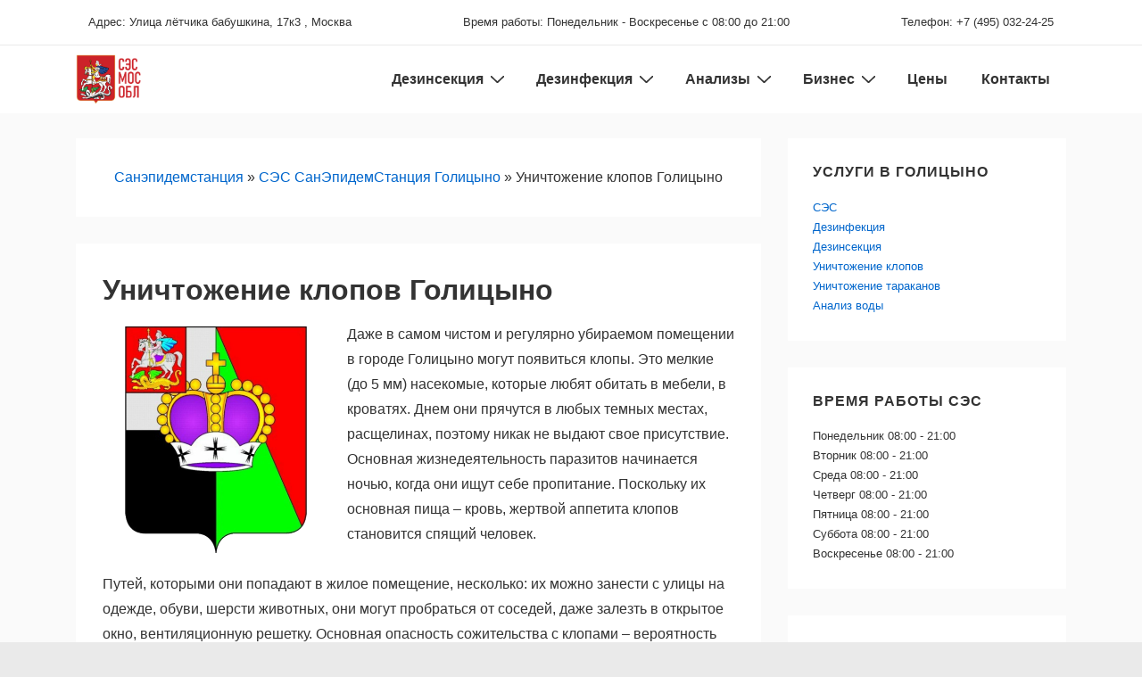

--- FILE ---
content_type: text/html; charset=UTF-8
request_url: https://xn--90aubiapac8h.xn--p1ai/ses-golicyno/klop/
body_size: 38450
content:
<!doctype html>
<html class="no-js" lang="ru-RU" > <!--<![endif]-->

	<head>
		<meta charset="UTF-8"/>
		<meta name="viewport" content="width=device-width, initial-scale=1.0">
		<link rel="profile" href="http://gmpg.org/xfn/11"/>
		<link rel="pingback" href="https://xn--90aubiapac8h.xn--p1ai/xmlrpc.php"/>
		<meta name='robots' content='index, follow, max-image-preview:large, max-snippet:-1, max-video-preview:-1' />

	<!-- This site is optimized with the Yoast SEO plugin v25.0 - https://yoast.com/wordpress/plugins/seo/ -->
	<title>Уничтожение клопов Голицыно | Обработка от клопов</title>
	<meta name="description" content="МОССАНСЕРВИС проводит уничтожение и обработку от клопов в г. Голицыно. Мы применяем только импортные гипоаллергенные препараты от клопов." />
	<link rel="canonical" href="https://xn--90aubiapac8h.xn--p1ai/ses-golicyno/klop/" />
	<meta property="og:locale" content="ru_RU" />
	<meta property="og:type" content="article" />
	<meta property="og:title" content="Уничтожение клопов Голицыно | Обработка от клопов" />
	<meta property="og:description" content="МОССАНСЕРВИС проводит уничтожение и обработку от клопов в г. Голицыно. Мы применяем только импортные гипоаллергенные препараты от клопов." />
	<meta property="og:url" content="https://xn--90aubiapac8h.xn--p1ai/ses-golicyno/klop/" />
	<meta property="article:modified_time" content="2022-04-05T13:25:31+00:00" />
	<meta property="og:image" content="https://xn--90aubiapac8h.xn--p1ai/wp-content/uploads/golicyno.png" />
	<meta name="twitter:card" content="summary_large_image" />
	<meta name="twitter:title" content="Уничтожение клопов Голицыно | Обработка от клопов" />
	<!-- / Yoast SEO plugin. -->


<link rel="alternate" type="application/rss+xml" title=" &raquo; Лента" href="https://xn--90aubiapac8h.xn--p1ai/feed/" />
<link rel="alternate" title="oEmbed (JSON)" type="application/json+oembed" href="https://xn--90aubiapac8h.xn--p1ai/wp-json/oembed/1.0/embed?url=https%3A%2F%2Fxn--90aubiapac8h.xn--p1ai%2Fses-golicyno%2Fklop%2F" />
<link rel="alternate" title="oEmbed (XML)" type="text/xml+oembed" href="https://xn--90aubiapac8h.xn--p1ai/wp-json/oembed/1.0/embed?url=https%3A%2F%2Fxn--90aubiapac8h.xn--p1ai%2Fses-golicyno%2Fklop%2F&#038;format=xml" />
		<!-- This site uses the Google Analytics by MonsterInsights plugin v7.17.0 - Using Analytics tracking - https://www.monsterinsights.com/ -->
		<!-- Note: MonsterInsights is not currently configured on this site. The site owner needs to authenticate with Google Analytics in the MonsterInsights settings panel. -->
					<!-- No UA code set -->
				<!-- / Google Analytics by MonsterInsights -->
		<style id='wp-img-auto-sizes-contain-inline-css'>
img:is([sizes=auto i],[sizes^="auto," i]){contain-intrinsic-size:3000px 1500px}
/*# sourceURL=wp-img-auto-sizes-contain-inline-css */
</style>
<style id='wp-emoji-styles-inline-css'>

	img.wp-smiley, img.emoji {
		display: inline !important;
		border: none !important;
		box-shadow: none !important;
		height: 1em !important;
		width: 1em !important;
		margin: 0 0.07em !important;
		vertical-align: -0.1em !important;
		background: none !important;
		padding: 0 !important;
	}
/*# sourceURL=wp-emoji-styles-inline-css */
</style>
<style id='wp-block-library-inline-css'>
:root{--wp-block-synced-color:#7a00df;--wp-block-synced-color--rgb:122,0,223;--wp-bound-block-color:var(--wp-block-synced-color);--wp-editor-canvas-background:#ddd;--wp-admin-theme-color:#007cba;--wp-admin-theme-color--rgb:0,124,186;--wp-admin-theme-color-darker-10:#006ba1;--wp-admin-theme-color-darker-10--rgb:0,107,160.5;--wp-admin-theme-color-darker-20:#005a87;--wp-admin-theme-color-darker-20--rgb:0,90,135;--wp-admin-border-width-focus:2px}@media (min-resolution:192dpi){:root{--wp-admin-border-width-focus:1.5px}}.wp-element-button{cursor:pointer}:root .has-very-light-gray-background-color{background-color:#eee}:root .has-very-dark-gray-background-color{background-color:#313131}:root .has-very-light-gray-color{color:#eee}:root .has-very-dark-gray-color{color:#313131}:root .has-vivid-green-cyan-to-vivid-cyan-blue-gradient-background{background:linear-gradient(135deg,#00d084,#0693e3)}:root .has-purple-crush-gradient-background{background:linear-gradient(135deg,#34e2e4,#4721fb 50%,#ab1dfe)}:root .has-hazy-dawn-gradient-background{background:linear-gradient(135deg,#faaca8,#dad0ec)}:root .has-subdued-olive-gradient-background{background:linear-gradient(135deg,#fafae1,#67a671)}:root .has-atomic-cream-gradient-background{background:linear-gradient(135deg,#fdd79a,#004a59)}:root .has-nightshade-gradient-background{background:linear-gradient(135deg,#330968,#31cdcf)}:root .has-midnight-gradient-background{background:linear-gradient(135deg,#020381,#2874fc)}:root{--wp--preset--font-size--normal:16px;--wp--preset--font-size--huge:42px}.has-regular-font-size{font-size:1em}.has-larger-font-size{font-size:2.625em}.has-normal-font-size{font-size:var(--wp--preset--font-size--normal)}.has-huge-font-size{font-size:var(--wp--preset--font-size--huge)}.has-text-align-center{text-align:center}.has-text-align-left{text-align:left}.has-text-align-right{text-align:right}.has-fit-text{white-space:nowrap!important}#end-resizable-editor-section{display:none}.aligncenter{clear:both}.items-justified-left{justify-content:flex-start}.items-justified-center{justify-content:center}.items-justified-right{justify-content:flex-end}.items-justified-space-between{justify-content:space-between}.screen-reader-text{border:0;clip-path:inset(50%);height:1px;margin:-1px;overflow:hidden;padding:0;position:absolute;width:1px;word-wrap:normal!important}.screen-reader-text:focus{background-color:#ddd;clip-path:none;color:#444;display:block;font-size:1em;height:auto;left:5px;line-height:normal;padding:15px 23px 14px;text-decoration:none;top:5px;width:auto;z-index:100000}html :where(.has-border-color){border-style:solid}html :where([style*=border-top-color]){border-top-style:solid}html :where([style*=border-right-color]){border-right-style:solid}html :where([style*=border-bottom-color]){border-bottom-style:solid}html :where([style*=border-left-color]){border-left-style:solid}html :where([style*=border-width]){border-style:solid}html :where([style*=border-top-width]){border-top-style:solid}html :where([style*=border-right-width]){border-right-style:solid}html :where([style*=border-bottom-width]){border-bottom-style:solid}html :where([style*=border-left-width]){border-left-style:solid}html :where(img[class*=wp-image-]){height:auto;max-width:100%}:where(figure){margin:0 0 1em}html :where(.is-position-sticky){--wp-admin--admin-bar--position-offset:var(--wp-admin--admin-bar--height,0px)}@media screen and (max-width:600px){html :where(.is-position-sticky){--wp-admin--admin-bar--position-offset:0px}}

/*# sourceURL=wp-block-library-inline-css */
</style><style id='global-styles-inline-css'>
:root{--wp--preset--aspect-ratio--square: 1;--wp--preset--aspect-ratio--4-3: 4/3;--wp--preset--aspect-ratio--3-4: 3/4;--wp--preset--aspect-ratio--3-2: 3/2;--wp--preset--aspect-ratio--2-3: 2/3;--wp--preset--aspect-ratio--16-9: 16/9;--wp--preset--aspect-ratio--9-16: 9/16;--wp--preset--color--black: #000000;--wp--preset--color--cyan-bluish-gray: #abb8c3;--wp--preset--color--white: #ffffff;--wp--preset--color--pale-pink: #f78da7;--wp--preset--color--vivid-red: #cf2e2e;--wp--preset--color--luminous-vivid-orange: #ff6900;--wp--preset--color--luminous-vivid-amber: #fcb900;--wp--preset--color--light-green-cyan: #7bdcb5;--wp--preset--color--vivid-green-cyan: #00d084;--wp--preset--color--pale-cyan-blue: #8ed1fc;--wp--preset--color--vivid-cyan-blue: #0693e3;--wp--preset--color--vivid-purple: #9b51e0;--wp--preset--color--button-color: #0066CC;--wp--preset--color--button-hover-color: #10659C;--wp--preset--color--button-hover-text-color: #FFFFFF;--wp--preset--color--button-text-color: #FFFFFF;--wp--preset--color--responsive-container-background-color: #333333;--wp--preset--color--responsive-main-container-background-color: #ffffff;--wp--preset--gradient--vivid-cyan-blue-to-vivid-purple: linear-gradient(135deg,rgb(6,147,227) 0%,rgb(155,81,224) 100%);--wp--preset--gradient--light-green-cyan-to-vivid-green-cyan: linear-gradient(135deg,rgb(122,220,180) 0%,rgb(0,208,130) 100%);--wp--preset--gradient--luminous-vivid-amber-to-luminous-vivid-orange: linear-gradient(135deg,rgb(252,185,0) 0%,rgb(255,105,0) 100%);--wp--preset--gradient--luminous-vivid-orange-to-vivid-red: linear-gradient(135deg,rgb(255,105,0) 0%,rgb(207,46,46) 100%);--wp--preset--gradient--very-light-gray-to-cyan-bluish-gray: linear-gradient(135deg,rgb(238,238,238) 0%,rgb(169,184,195) 100%);--wp--preset--gradient--cool-to-warm-spectrum: linear-gradient(135deg,rgb(74,234,220) 0%,rgb(151,120,209) 20%,rgb(207,42,186) 40%,rgb(238,44,130) 60%,rgb(251,105,98) 80%,rgb(254,248,76) 100%);--wp--preset--gradient--blush-light-purple: linear-gradient(135deg,rgb(255,206,236) 0%,rgb(152,150,240) 100%);--wp--preset--gradient--blush-bordeaux: linear-gradient(135deg,rgb(254,205,165) 0%,rgb(254,45,45) 50%,rgb(107,0,62) 100%);--wp--preset--gradient--luminous-dusk: linear-gradient(135deg,rgb(255,203,112) 0%,rgb(199,81,192) 50%,rgb(65,88,208) 100%);--wp--preset--gradient--pale-ocean: linear-gradient(135deg,rgb(255,245,203) 0%,rgb(182,227,212) 50%,rgb(51,167,181) 100%);--wp--preset--gradient--electric-grass: linear-gradient(135deg,rgb(202,248,128) 0%,rgb(113,206,126) 100%);--wp--preset--gradient--midnight: linear-gradient(135deg,rgb(2,3,129) 0%,rgb(40,116,252) 100%);--wp--preset--font-size--small: 13px;--wp--preset--font-size--medium: 20px;--wp--preset--font-size--large: 26px;--wp--preset--font-size--x-large: 42px;--wp--preset--font-size--normal: 16px;--wp--preset--font-size--larger: 33px;--wp--preset--spacing--20: 0.44rem;--wp--preset--spacing--30: 0.67rem;--wp--preset--spacing--40: 1rem;--wp--preset--spacing--50: 1.5rem;--wp--preset--spacing--60: 2.25rem;--wp--preset--spacing--70: 3.38rem;--wp--preset--spacing--80: 5.06rem;--wp--preset--shadow--natural: 6px 6px 9px rgba(0, 0, 0, 0.2);--wp--preset--shadow--deep: 12px 12px 50px rgba(0, 0, 0, 0.4);--wp--preset--shadow--sharp: 6px 6px 0px rgba(0, 0, 0, 0.2);--wp--preset--shadow--outlined: 6px 6px 0px -3px rgb(255, 255, 255), 6px 6px rgb(0, 0, 0);--wp--preset--shadow--crisp: 6px 6px 0px rgb(0, 0, 0);}:where(.is-layout-flex){gap: 0.5em;}:where(.is-layout-grid){gap: 0.5em;}body .is-layout-flex{display: flex;}.is-layout-flex{flex-wrap: wrap;align-items: center;}.is-layout-flex > :is(*, div){margin: 0;}body .is-layout-grid{display: grid;}.is-layout-grid > :is(*, div){margin: 0;}:where(.wp-block-columns.is-layout-flex){gap: 2em;}:where(.wp-block-columns.is-layout-grid){gap: 2em;}:where(.wp-block-post-template.is-layout-flex){gap: 1.25em;}:where(.wp-block-post-template.is-layout-grid){gap: 1.25em;}.has-black-color{color: var(--wp--preset--color--black) !important;}.has-cyan-bluish-gray-color{color: var(--wp--preset--color--cyan-bluish-gray) !important;}.has-white-color{color: var(--wp--preset--color--white) !important;}.has-pale-pink-color{color: var(--wp--preset--color--pale-pink) !important;}.has-vivid-red-color{color: var(--wp--preset--color--vivid-red) !important;}.has-luminous-vivid-orange-color{color: var(--wp--preset--color--luminous-vivid-orange) !important;}.has-luminous-vivid-amber-color{color: var(--wp--preset--color--luminous-vivid-amber) !important;}.has-light-green-cyan-color{color: var(--wp--preset--color--light-green-cyan) !important;}.has-vivid-green-cyan-color{color: var(--wp--preset--color--vivid-green-cyan) !important;}.has-pale-cyan-blue-color{color: var(--wp--preset--color--pale-cyan-blue) !important;}.has-vivid-cyan-blue-color{color: var(--wp--preset--color--vivid-cyan-blue) !important;}.has-vivid-purple-color{color: var(--wp--preset--color--vivid-purple) !important;}.has-black-background-color{background-color: var(--wp--preset--color--black) !important;}.has-cyan-bluish-gray-background-color{background-color: var(--wp--preset--color--cyan-bluish-gray) !important;}.has-white-background-color{background-color: var(--wp--preset--color--white) !important;}.has-pale-pink-background-color{background-color: var(--wp--preset--color--pale-pink) !important;}.has-vivid-red-background-color{background-color: var(--wp--preset--color--vivid-red) !important;}.has-luminous-vivid-orange-background-color{background-color: var(--wp--preset--color--luminous-vivid-orange) !important;}.has-luminous-vivid-amber-background-color{background-color: var(--wp--preset--color--luminous-vivid-amber) !important;}.has-light-green-cyan-background-color{background-color: var(--wp--preset--color--light-green-cyan) !important;}.has-vivid-green-cyan-background-color{background-color: var(--wp--preset--color--vivid-green-cyan) !important;}.has-pale-cyan-blue-background-color{background-color: var(--wp--preset--color--pale-cyan-blue) !important;}.has-vivid-cyan-blue-background-color{background-color: var(--wp--preset--color--vivid-cyan-blue) !important;}.has-vivid-purple-background-color{background-color: var(--wp--preset--color--vivid-purple) !important;}.has-black-border-color{border-color: var(--wp--preset--color--black) !important;}.has-cyan-bluish-gray-border-color{border-color: var(--wp--preset--color--cyan-bluish-gray) !important;}.has-white-border-color{border-color: var(--wp--preset--color--white) !important;}.has-pale-pink-border-color{border-color: var(--wp--preset--color--pale-pink) !important;}.has-vivid-red-border-color{border-color: var(--wp--preset--color--vivid-red) !important;}.has-luminous-vivid-orange-border-color{border-color: var(--wp--preset--color--luminous-vivid-orange) !important;}.has-luminous-vivid-amber-border-color{border-color: var(--wp--preset--color--luminous-vivid-amber) !important;}.has-light-green-cyan-border-color{border-color: var(--wp--preset--color--light-green-cyan) !important;}.has-vivid-green-cyan-border-color{border-color: var(--wp--preset--color--vivid-green-cyan) !important;}.has-pale-cyan-blue-border-color{border-color: var(--wp--preset--color--pale-cyan-blue) !important;}.has-vivid-cyan-blue-border-color{border-color: var(--wp--preset--color--vivid-cyan-blue) !important;}.has-vivid-purple-border-color{border-color: var(--wp--preset--color--vivid-purple) !important;}.has-vivid-cyan-blue-to-vivid-purple-gradient-background{background: var(--wp--preset--gradient--vivid-cyan-blue-to-vivid-purple) !important;}.has-light-green-cyan-to-vivid-green-cyan-gradient-background{background: var(--wp--preset--gradient--light-green-cyan-to-vivid-green-cyan) !important;}.has-luminous-vivid-amber-to-luminous-vivid-orange-gradient-background{background: var(--wp--preset--gradient--luminous-vivid-amber-to-luminous-vivid-orange) !important;}.has-luminous-vivid-orange-to-vivid-red-gradient-background{background: var(--wp--preset--gradient--luminous-vivid-orange-to-vivid-red) !important;}.has-very-light-gray-to-cyan-bluish-gray-gradient-background{background: var(--wp--preset--gradient--very-light-gray-to-cyan-bluish-gray) !important;}.has-cool-to-warm-spectrum-gradient-background{background: var(--wp--preset--gradient--cool-to-warm-spectrum) !important;}.has-blush-light-purple-gradient-background{background: var(--wp--preset--gradient--blush-light-purple) !important;}.has-blush-bordeaux-gradient-background{background: var(--wp--preset--gradient--blush-bordeaux) !important;}.has-luminous-dusk-gradient-background{background: var(--wp--preset--gradient--luminous-dusk) !important;}.has-pale-ocean-gradient-background{background: var(--wp--preset--gradient--pale-ocean) !important;}.has-electric-grass-gradient-background{background: var(--wp--preset--gradient--electric-grass) !important;}.has-midnight-gradient-background{background: var(--wp--preset--gradient--midnight) !important;}.has-small-font-size{font-size: var(--wp--preset--font-size--small) !important;}.has-medium-font-size{font-size: var(--wp--preset--font-size--medium) !important;}.has-large-font-size{font-size: var(--wp--preset--font-size--large) !important;}.has-x-large-font-size{font-size: var(--wp--preset--font-size--x-large) !important;}
/*# sourceURL=global-styles-inline-css */
</style>

<style id='classic-theme-styles-inline-css'>
/*! This file is auto-generated */
.wp-block-button__link{color:#fff;background-color:#32373c;border-radius:9999px;box-shadow:none;text-decoration:none;padding:calc(.667em + 2px) calc(1.333em + 2px);font-size:1.125em}.wp-block-file__button{background:#32373c;color:#fff;text-decoration:none}
/*# sourceURL=/wp-includes/css/classic-themes.min.css */
</style>
<link data-minify="1" rel='stylesheet' id='wp-postratings-css' href='https://xn--90aubiapac8h.xn--p1ai/wp-content/cache/min/1/wp-content/plugins/wp-postratings/css/postratings-css.css?ver=1750253300' media='all' />
<link data-minify="1" rel='stylesheet' id='iksm-public-style-css' href='https://xn--90aubiapac8h.xn--p1ai/wp-content/cache/min/1/wp-content/plugins/iks-menu-pro/assets/css/public.css?ver=1750253300' media='all' />
<link rel='stylesheet' id='responsive-style-css' href='https://xn--90aubiapac8h.xn--p1ai/wp-content/themes/responsive/core/css/style.min.css?ver=5.0.7' media='all' />
<style id='responsive-style-inline-css'>
:root .has-button-color-color { color: #0066CC; }:root .has-button-color-background-color { background-color: #0066CC; }:root .has-button-hover-color-color { color: #10659C; }:root .has-button-hover-color-background-color { background-color: #10659C; }:root .has-button-hover-text-color-color { color: #FFFFFF; }:root .has-button-hover-text-color-background-color { background-color: #FFFFFF; }:root .has-button-text-color-color { color: #FFFFFF; }:root .has-button-text-color-background-color { background-color: #FFFFFF; }:root .has-responsive-container-background-color-color { color: #333333; }:root .has-responsive-container-background-color-background-color { background-color: #333333; }:root .has-responsive-main-container-background-color-color { color: #ffffff; }:root .has-responsive-main-container-background-color-background-color { background-color: #ffffff; }
 .container, [class*='__inner-container'], .site-header-full-width-main-navigation.site-mobile-header-layout-vertical:not(.responsive-site-full-width) .main-navigation-wrapper{max-width:1140px}.page.front-page.responsive-site-style-content-boxed .custom-home-widget-section.home-widgets, .blog.front-page.responsive-site-style-content-boxed .custom-home-widget-section.home-widgets, .responsive-site-style-content-boxed .custom-home-about-section, .responsive-site-style-content-boxed .custom-home-feature-section, .responsive-site-style-content-boxed .custom-home-team-section, .responsive-site-style-content-boxed .custom-home-testimonial-section, .responsive-site-style-content-boxed .custom-home-contact-section, .responsive-site-style-content-boxed .custom-home-widget-section, .responsive-site-style-content-boxed .custom-home-featured-area, .responsive-site-style-content-boxed .site-content-header, .responsive-site-style-content-boxed .content-area-wrapper, .responsive-site-style-content-boxed .site-content .hentry, .responsive-site-style-content-boxed .give-wrap .give_forms, .responsive-site-style-content-boxed .navigation, .responsive-site-style-content-boxed .responsive-single-related-posts-container, .responsive-site-style-content-boxed .comments-area, .responsive-site-style-content-boxed .comment-respond, .responsive-site-style-boxed .custom-home-about-section, .responsive-site-style-boxed .custom-home-feature-section, .responsive-site-style-boxed .custom-home-team-section, .responsive-site-style-boxed .custom-home-testimonial-section, .responsive-site-style-boxed .custom-home-contact-section, .responsive-site-style-boxed .custom-home-widget-section, .responsive-site-style-boxed .custom-home-featured-area, .responsive-site-style-boxed .site-content-header, .responsive-site-style-boxed .site-content .hentry, .responsive-site-style-boxed .give-wrap .give_forms, .responsive-site-style-boxed .navigation, .responsive-site-style-boxed .responsive-single-related-posts-container, .responsive-site-style-boxed .comments-area, .responsive-site-style-boxed .comment-respond, .responsive-site-style-boxed .comment-respond, .responsive-site-style-boxed aside#secondary .widget-wrapper, .responsive-site-style-boxed .site-content article.product{background-color:#ffffff;border-radius:0px}address, blockquote, pre, code, kbd, tt, var{background-color:#eaeaea}p, .entry-content p{margin-bottom:em}.responsive-site-style-content-boxed .hentry, .responsive-site-style-content-boxed .give-wrap .give_forms, .responsive-site-style-content-boxed .navigation, .responsive-site-style-content-boxed .responsive-single-related-posts-container, .responsive-site-style-content-boxed .comments-area, .responsive-site-style-content-boxed .comment-respond, .responsive-site-style-boxed .give-wrap .give_forms, .responsive-site-style-boxed .hentry, .responsive-site-style-boxed .navigation, .responsive-site-style-boxed .responsive-single-related-posts-container, .responsive-site-style-boxed .comments-area, .responsive-site-style-boxed .comment-respond, .page.front-page.responsive-site-style-flat .widget-wrapper, .blog.front-page.responsive-site-style-flat .widget-wrapper, .responsive-site-style-boxed .widget-wrapper, .responsive-site-style-boxed .site-content article.product{padding:30px}@media screen and ( max-width:992px ){.responsive-site-style-content-boxed .hentry, .responsive-site-style-content-boxed .give-wrap .give_forms, .responsive-site-style-content-boxed .navigation, .responsive-site-style-content-boxed .responsive-single-related-posts-container, .responsive-site-style-content-boxed .comments-area, .responsive-site-style-content-boxed .comment-respond, .responsive-site-style-boxed .hentry, .responsive-site-style-boxed .give-wrap .give_forms, .responsive-site-style-boxed .navigation, .responsive-site-style-boxed .responsive-single-related-posts-container, .responsive-site-style-boxed .comments-area, .responsive-site-style-boxed .comment-respond, .page.front-page.responsive-site-style-flat .widget-wrapper, .blog.front-page.responsive-site-style-flat .widget-wrapper, .responsive-site-style-boxed .widget-wrapper, .responsive-site-style-boxed .site-content article.product, .page-template-gutenberg-fullwidth.responsive-site-style-content-boxed .hentry .post-entry > div:not(.wp-block-cover):not(.wp-block-coblocks-map), .page-template-gutenberg-fullwidth.responsive-site-style-boxed .hentry .post-entry > div:not(.wp-block-cover):not(.wp-block-coblocks-map){padding:30px}}@media screen and ( max-width:576px ){.responsive-site-style-content-boxed .give-wrap .give_forms, .responsive-site-style-content-boxed .hentry, .responsive-site-style-content-boxed .navigation, .responsive-site-style-content-boxed .responsive-single-related-posts-container, .responsive-site-style-content-boxed .comments-area, .responsive-site-style-content-boxed .comment-respond, .responsive-site-style-boxed .hentry, .responsive-site-style-boxed .give-wrap .give_forms, .responsive-site-style-boxed .navigation, .responsive-site-style-boxed .responsive-single-related-posts-container, .responsive-site-style-boxed .comments-area, .responsive-site-style-boxed .comment-respond, .page.front-page.responsive-site-style-flat .widget-wrapper, .blog.front-page.responsive-site-style-flat .widget-wrapper, .responsive-site-style-boxed .widget-wrapper, .responsive-site-style-boxed .site-content article.product, .page-template-gutenberg-fullwidth.responsive-site-style-content-boxed .hentry .post-entry > div:not(.wp-block-cover):not(.wp-block-coblocks-map), .page-template-gutenberg-fullwidth.responsive-site-style-boxed .hentry .post-entry > div:not(.wp-block-cover):not(.wp-block-coblocks-map){padding:30px}}.site-header .custom-logo{width:73px}@media screen and ( min-width:992px ){.page aside.widget-area:not(.home-widgets)#secondary{width:30%}.page:not(.page-template-gutenberg-fullwidth):not(.page-template-full-width-page):not(.woocommerce-cart):not(.woocommerce-checkout):not(.front-page) #primary.content-area{width:70%}}@media screen and ( min-width:992px ){.archive:not(.post-type-archive-product) aside.widget-area#secondary, .blog:not(.custom-home-page-active) aside.widget-area#secondary{width:30%}.archive:not(.post-type-archive-product):not(.post-type-archive-course) #primary.content-area, .blog:not(.custom-home-page-active) #primary.content-area{width:70%}}@media screen and ( min-width:992px ){.single:not(.single-product) aside.widget-area#secondary{width:30%}.single:not(.single-product) #primary.content-area{width:70%}}body{color:#333333}.post-data *, .hentry .post-data a, .hentry .post-data, .post-meta *, .hentry .post-meta a{color:#999999}a{color:#0066CC}.entry-content .woocommerce a.remove:hover{color:#0066CC !important;border-color:#0066CC}a:hover{color:#10659C}label{color:#333333}.responsive-block-editor-addons-button__wrapper > .not-inherited-from-theme, .responsive-block-editor-addons-button__wrapper > .inherited-from-theme{color:#ffffff}.responsive-block-editor-addons-button__wrapper:hover > .not-inherited-from-theme, .responsive-block-editor-addons-button__wrapper:hover > .inherited-from-theme{color:#ffffff}.page.front-page .button, .blog.front-page .button, .read-more-button .hentry .read-more .more-link, input[type=button], input[type=submit], button, .button, .wp-block-button__link, body div.wpforms-container-full .wpforms-form input[type=submit], body div.wpforms-container-full .wpforms-form button[type=submit], body div.wpforms-container-full .wpforms-form .wpforms-page-button, .main-navigation .menu .res-button-menu .res-custom-button{background-color:#0066CC;border:1px solid #10659C;border-radius:0px;color:#ffffff;padding:10px}@media screen and ( max-width:992px ){.page.front-page .button, .blog.front-page .button, .read-more-button .hentry .read-more .more-link, input[type=button], .wp-block-button__link, input[type=submit], button, .button, body div.wpforms-container-full .wpforms-form input[type=submit], body div.wpforms-container-full .wpforms-form button[type=submit], body div.wpforms-container-full .wpforms-form .wpforms-page-button, .main-navigation .menu .res-button-menu .res-custom-button{padding:10px}}@media screen and ( max-width:576px ){.page.front-page .button, .blog.front-page .button, .read-more-button .hentry .read-more .more-link, input[type=button], .wp-block-button__link, input[type=submit], button, .button, body div.wpforms-container-full .wpforms-form input[type=submit], body div.wpforms-container-full .wpforms-form button[type=submit], body div.wpforms-container-full .wpforms-form .wpforms-page-button, .main-navigation .menu .res-button-menu .res-custom-button{padding:10px}}.page.front-page .button:focus, .blog.front-page .button:focus, .page.front-page .button:hover, .blog.front-page .button:hover, .wp-block-button__link.has-text-color.has-background:focus, .wp-block-button__link.has-text-color.has-background:hover, .wp-block-button__link.has-text-color:focus, .wp-block-button__link.has-text-color:hover, .wp-block-button__link.has-background:hover, .wp-block-button__link.has-background:focus, .main-navigation .menu .res-button-menu .res-custom-button:hover{color:#ffffff !important;background-color:#10659C !important}.wp-block-button__link:focus, .wp-block-button__link:hover, .read-more-button .hentry .read-more .more-link:hover, .read-more-button .hentry .read-more .more-link:focus, input[type=button]:hover, input[type=submit]:hover, input[type=button]:focus, input[type=submit]:focus, button:hover, button:focus, .button:hover, .button:focus, body div.wpforms-container-full .wpforms-form input[type=submit]:hover, body div.wpforms-container-full .wpforms-form input[type=submit]:focus, body div.wpforms-container-full .wpforms-form input[type=submit]:active, body div.wpforms-container-full .wpforms-form button[type=submit]:hover, body div.wpforms-container-full .wpforms-form button[type=submit]:focus, body div.wpforms-container-full .wpforms-form button[type=submit]:active, body div.wpforms-container-full .wpforms-form .wpforms-page-button:hover, body div.wpforms-container-full .wpforms-form .wpforms-page-button:active, body div.wpforms-container-full .wpforms-form .wpforms-page-button:focus, .main-navigation .menu .res-button-menu .res-custom-button:hover{color:#ffffff;border:1px solid #0066CC;background-color:#10659C}select, textarea, input[type=tel], input[type=email], input[type=number], input[type=search], input[type=text], input[type=date], input[type=datetime], input[type=datetime-local], input[type=month], input[type=password], input[type=range], input[type=time], input[type=url], input[type=week], body div.wpforms-container-full .wpforms-form input[type=date], body div.wpforms-container-full .wpforms-form input[type=datetime], body div.wpforms-container-full .wpforms-form input[type=datetime-local], body div.wpforms-container-full .wpforms-form input[type=email], body div.wpforms-container-full .wpforms-form input[type=month], body div.wpforms-container-full .wpforms-form input[type=number], body div.wpforms-container-full .wpforms-form input[type=password], body div.wpforms-container-full .wpforms-form input[type=range], body div.wpforms-container-full .wpforms-form input[type=search], body div.wpforms-container-full .wpforms-form input[type=tel], body div.wpforms-container-full .wpforms-form input[type=text], body div.wpforms-container-full .wpforms-form input[type=time], body div.wpforms-container-full .wpforms-form input[type=url], body div.wpforms-container-full .wpforms-form input[type=week], body div.wpforms-container-full .wpforms-form select, body div.wpforms-container-full .wpforms-form textarea{color:#333333;background-color:#ffffff;border:1px solid #cccccc;border-radius:0px;line-height:1.75;padding:3px;height:auto}.entry-content div.wpforms-container-full .wpforms-form select, body div.wpforms-container-full .wpforms-form select, select{background-image:linear-gradient(45deg, transparent 50%, #333333 50%), linear-gradient(135deg, #333333 50%, transparent 50%);background-position:calc(100% - 20px) calc(50% + 2px), calc(100% - 15px) calc(50% + 2px), calc(100% - .5em) .5em;background-size:5px 5px, 5px 5px, 1.5em 1.5em;background-repeat:no-repeat;-webkit-appearance:none;-moz-appearance:none}body div.wpforms-container-full .wpforms-form .wpforms-field input.wpforms-error, body div.wpforms-container-full .wpforms-form .wpforms-field input.user-invalid, body div.wpforms-container-full .wpforms-form .wpforms-field textarea.wpforms-error, body div.wpforms-container-full .wpforms-form .wpforms-field textarea.user-invalid, body div.wpforms-container-full .wpforms-form .wpforms-field select.wpforms-error, body div.wpforms-container-full .wpforms-form .wpforms-field select.user-invalid{border-width:1px}@media screen and ( max-width:992px ){select, textarea, input[type=tel], input[type=email], input[type=number], input[type=search], input[type=text], input[type=date], input[type=datetime], input[type=datetime-local], input[type=month], input[type=password], input[type=range], input[type=time], input[type=url], input[type=week], body div.wpforms-container-full .wpforms-form input[type=date], body div.wpforms-container-full .wpforms-form input[type=datetime], body div.wpforms-container-full .wpforms-form input[type=datetime-local], body div.wpforms-container-full .wpforms-form input[type=email], body div.wpforms-container-full .wpforms-form input[type=month], body div.wpforms-container-full .wpforms-form input[type=number], body div.wpforms-container-full .wpforms-form input[type=password], body div.wpforms-container-full .wpforms-form input[type=range], body div.wpforms-container-full .wpforms-form input[type=search], body div.wpforms-container-full .wpforms-form input[type=tel], body div.wpforms-container-full .wpforms-form input[type=text], body div.wpforms-container-full .wpforms-form input[type=time], body div.wpforms-container-full .wpforms-form input[type=url], body div.wpforms-container-full .wpforms-form input[type=week], body div.wpforms-container-full .wpforms-form select, body div.wpforms-container-full .wpforms-form textarea{padding:3px}}@media screen and ( max-width:576px ){select, textarea, input[type=tel], input[type=email], input[type=number], input[type=search], input[type=text], input[type=date], input[type=datetime], input[type=datetime-local], input[type=month], input[type=password], input[type=range], input[type=time], input[type=url], input[type=week], body div.wpforms-container-full .wpforms-form input[type=date], body div.wpforms-container-full .wpforms-form input[type=datetime], body div.wpforms-container-full .wpforms-form input[type=datetime-local], body div.wpforms-container-full .wpforms-form input[type=email], body div.wpforms-container-full .wpforms-form input[type=month], body div.wpforms-container-full .wpforms-form input[type=number], body div.wpforms-container-full .wpforms-form input[type=password], body div.wpforms-container-full .wpforms-form input[type=range], body div.wpforms-container-full .wpforms-form input[type=search], body div.wpforms-container-full .wpforms-form input[type=tel], body div.wpforms-container-full .wpforms-form input[type=text], body div.wpforms-container-full .wpforms-form input[type=time], body div.wpforms-container-full .wpforms-form input[type=url], body div.wpforms-container-full .wpforms-form input[type=week], body div.wpforms-container-full .wpforms-form select, body div.wpforms-container-full .wpforms-form textarea{padding:3px}}h1{color:#333333}h2{color:#333333}h3{color:#333333}h4{color:#333333}h5{color:#333333}h6{color:#333333}body.custom-background.responsive-site-contained, body.custom-background.responsive-site-full-width{background-position:left top}body.custom-background.responsive-site-contained, body.custom-background.responsive-site-full-width{background-attachment:fixed}body.custom-background.responsive-site-contained, body.custom-background.responsive-site-full-width{background-repeat:repeat}body.custom-background.responsive-site-contained, body.custom-background.responsive-site-full-width{background-size:cover}.widget-area h1, .widget-area h2, .widget-area h3, .widget-area h4, .widget-area h5, .widget-area h6{color:#333333}.responsive-site-style-boxed aside#secondary .widget-wrapper{background-color:#ffffff}.widget-area{color:#333333}.widget-area .widget-wrapper a{color:#0066CC}.widget-area .widget-wrapper a:hover{color:#10659C}body:not(.res-transparent-header) .site-header{padding-top:0px;padding-bottom:0px}@media screen and (max-width:767px){body.site-header-layout-vertical.site-mobile-header-layout-horizontal:not(.res-transparent-header) .site-header .main-navigation{border-top:0}}body.res-transparent-header .site-header{padding-top:0px;padding-bottom:0px}@media screen and (max-width:767px){body.site-header-layout-vertical.site-mobile-header-layout-horizontal.res-transparent-header .site-header .main-navigation{border-top:0}}@media (min-width:767px){.main-navigation .menu-toggle{display:none}.site-branding{width:auto}.main-navigation .menu{display:block}.main-navigation .menu > li{border-bottom:none;float:left;margin-left:2px}.main-navigation .children, .main-navigation .sub-menu{background-color:#ffffff;box-shadow:0 0px 2px #cccccc;left:-9999em;margin-left:0;top:100%;position:absolute;width:240px;z-index:9999}.main-navigation .children > li.focus > .children, .main-navigation .children > li.focus > .sub-menu, .main-navigation .children > li:hover > .children, .main-navigation .children > li:hover > .sub-menu, .main-navigation .sub-menu > li.focus > .children, .main-navigation .sub-menu > li.focus > .sub-menu, .main-navigation .sub-menu > li:hover > .children, .main-navigation .sub-menu > li:hover > .sub-menu{left:100%;top:0}.main-navigation .children > li:first-child, .main-navigation .sub-menu > li:first-child{border-top:none}.main-navigation .children a, .main-navigation .sub-menu a{padding:15px 15px}.site-header-layout-horizontal.site-header-main-navigation-site-branding .main-navigation .menu > li{margin-left:0;margin-right:2px}.site-header-layout-vertical .site-header .row{flex-direction:column}.site-header-layout-vertical .main-navigation .menu > li{margin-left:0;margin-right:2px}.site-header-layout-vertical.site-header-alignment-center .main-navigation .menu{display:table;margin-left:auto;margin-right:auto;width:auto}.site-header-layout-vertical.site-header-alignment-center .main-navigation .menu > li{margin-left:1px;margin-right:1px}.site-header-layout-vertical.site-header-alignment-right .main-navigation .menu{display:table;margin-right:0;margin-left:auto}.site-header-layout-vertical.site-header-alignment-right .main-navigation .menu > li{margin-left:1px;margin-right:0}.site-header-layout-vertical.site-header-full-width-main-navigation .main-navigation{margin-left:calc( 50% - 50vw );margin-right:calc( 50% - 50vw );max-width:100vw;width:100vw}.site-header-layout-horizontal .site-header .row{flex-wrap:nowrap}.site-header-layout-vertical.site-header-alignment-center .site-branding{text-align:center}.site-header-layout-vertical.site-header-alignment-center .main-navigation .menu-toggle{text-align:center;margin:auto}.site-header-layout-vertical.site-header-alignment-right .site-branding{text-align:right}.site-header-layout-vertical.site-header-alignment-right .main-navigation .menu-toggle{text-align:right;float:right}.site-header-layout-horizontal.header-widget-position-with_logo .site-branding{padding-right:75px}.site-header-layout-vertical.site-header-alignment-center .site-branding{text-align:center}.site-header-layout-vertical.site-header-alignment-center .main-navigation .menu-toggle{text-align:center;margin:auto}.site-header-layout-vertical.site-header-alignment-center .main-navigation .menu > li{margin-left:1px;margin-right:1px}.site-header-layout-vertical.site-header-alignment-right .site-branding{text-align:right}.site-header-layout-vertical.site-header-alignment-right .main-navigation .menu-toggle{text-align:right;float:right}.site-header-layout-vertical.site-header-alignment-right .main-navigation .menu > li{margin-left:1px;margin-right:1px}.site-header-layout-vertical.site-header-site-branding-main-navigation.site-header-full-width-main-navigation .main-navigation{border-top:1px solid #eaeaea}.site-header-layout-vertical.site-header-site-branding-main-navigation.site-header-full-width-main-navigation .main-navigation div{border-bottom:0}.site-header-layout-vertical.site-header-main-navigation-site-branding.site-header-full-width-main-navigation .main-navigation{border-bottom:1px solid #eaeaea;border-top:0}.site-header-layout-vertical.site-header-main-navigation-site-branding.site-header-full-width-main-navigation .main-navigation div{border-bottom:0}.children .res-iconify.no-menu{transform:rotate( -139deg );right:0.5rem}.main-navigation .menu .sub-menu .res-iconify svg{transform:translate(0,-50%) rotate(270deg)}}@media screen and ( max-width:767px ){.main-navigation .menu-toggle{display:flex;justif-content:center;align-items:center}.site-mobile-header-layout-horizontal.site-header-main-navigation-site-branding .main-navigation .menu-toggle{bottom:28px}.site-mobile-header-layout-horizontal.site-header-site-branding-main-navigation .main-navigation .menu-toggle{top:28px;margin:-14px;margin-right:2px}.site-mobile-header-layout-horizontal.header-widget-position-with_logo .site-branding{padding-right:75px}.site-mobile-header-layout-vertical.site-mobile-header-alignment-center .site-branding{text-align:center}.site-mobile-header-layout-vertical.site-mobile-header-alignment-center .main-navigation .menu-toggle{text-align:center;margin:auto}.site-mobile-header-layout-vertical.site-mobile-header-alignment-center .main-navigation .menu > li{margin-left:1px;margin-right:1px}.site-mobile-header-layout-vertical.site-mobile-header-alignment-right .site-branding{text-align:right}.site-mobile-header-layout-vertical.site-mobile-header-alignment-right .main-navigation .menu-toggle{text-align:right;float:right}.site-mobile-header-layout-vertical.site-mobile-header-alignment-right .main-navigation .menu > li{margin-left:1px;margin-right:1px}.site-mobile-header-layout-vertical.site-header-site-branding-main-navigation.site-header-full-width-main-navigation .main-navigation{border-top:1px solid #eaeaea}.site-mobile-header-layout-vertical.site-header-site-branding-main-navigation.site-header-full-width-main-navigation .main-navigation div{border-bottom:0}.site-mobile-header-layout-vertical.site-header-main-navigation-site-branding.site-header-full-width-main-navigation .main-navigation{border-bottom:1px solid #eaeaea;border-top:0}.site-mobile-header-layout-vertical.site-header-main-navigation-site-branding.site-header-full-width-main-navigation .main-navigation div{border-bottom:0}.main-navigation .children, .main-navigation .sub-menu{display:none}.res-iconify{top:5.3px;display:block;position:absolute}.main-navigation .res-iconify.no-menu{top:16.3px}}@media screen and ( max-width:576px ){.site-mobile-header-layout-horizontal.site-header-main-navigation-site-branding .main-navigation .menu-toggle{bottom:28px}.site-mobile-header-layout-horizontal.site-header-site-branding-main-navigation .main-navigation .menu-toggle{top:28px}.site-mobile-header-layout-horizontal.header-widget-position-with_logo .site-branding{padding-right:15px}}.site-title a{color:#333333}.site-title a:hover{color:#10659C}.site-description{color:#999999}.site-header{border-bottom-color:#eaeaea;background-color:#ffffff}.header-full-width.site-header-layout-vertical .main-navigation, .site-header-layout-vertical.site-header-full-width-main-navigation .main-navigation, .responsive-site-full-width.site-header-layout-vertical .main-navigation, .site-header-layout-vertical .main-navigation div, .site-header-layout-vertical.site-header-site-branding-main-navigation.last-item-spread-away .main-navigation .menu{background-color:#ffffff}.header-full-width.site-header-layout-vertical .main-navigation.toggled, .site-header-layout-vertical.site-header-full-width-main-navigation .main-navigation.toggled, .responsive-site-full-width.site-header-layout-vertical .main-navigation.toggled, .site-header-layout-vertical .main-navigation.toggled div, .main-navigation.toggled{background-color:#ffffff}@media ( max-width:767px ){.site-mobile-header-layout-vertical .main-navigation{background-color:#ffffff}.site-mobile-header-layout-vertical .main-navigation.toggled{background-color:#ffffff}.site-mobile-header-layout-vertical.site-header-site-branding-main-navigation:not(.site-header-full-width-main-navigation) .main-navigation{border-top:1px solid #eaeaea}.site-mobile-header-layout-vertical.site-header-main-navigation-site-branding:not(.site-header-full-width-main-navigation) .main-navigation{border-bottom:1px solid #eaeaea}}@media ( min-width:767px ){.header-full-width.site-header-layout-vertical.site-header-site-branding-main-navigation .main-navigation, .responsive-site-full-width.site-header-layout-vertical.site-header-site-branding-main-navigation .main-navigation, .site-header-layout-vertical.site-header-site-branding-main-navigation:not(.site-header-full-width-main-navigation):not(.responsive-site-full-width):not(.header-full-width) .main-navigation > div{border-top:1px solid #eaeaea}.header-full-width.site-header-layout-vertical.site-header-main-navigation-site-branding .main-navigation, .responsive-site-full-width.site-header-layout-vertical.site-header-main-navigation-site-branding .main-navigation, .site-header-layout-vertical.site-header-main-navigation-site-branding:not(.site-header-full-width-main-navigation):not(.responsive-site-full-width):not(.header-full-width) .main-navigation > div{border-bottom:1px solid #eaeaea}}.site-header-layout-vertical.site-header-full-width-main-navigation.site-header-site-branding-main-navigation .main-navigation{border-top:1px solid #eaeaea}.site-header-layout-vertical.site-header-full-width-main-navigation.site-header-main-navigation-site-branding .main-navigation{border-bottom:1px solid #eaeaea}.main-navigation .menu > li > a{color:#333333}.responsive-llms-dash-wrap .llms-sd-item .llms-sd-link{color:#0066CC}.responsive-llms-dash-wrap .llms-sd-item .llms-sd-link:hover{color:#10659C}.llms-student-dashboard .responsive-llms-dash-nav-left .llms-sd-item.current a{border-right:5px solid #10659C}.llms-student-dashboard .responsive-llms-dash-nav-left .llms-sd-item a:hover{border-right:5px solid #0066CC}.llms-student-dashboard .responsive-llms-dash-nav-right .llms-sd-item.current a{border-left:5px solid #10659C}.llms-student-dashboard .responsive-llms-dash-nav-right .llms-sd-item a:hover{border-left:5px solid #0066CC}.llms-student-dashboard .responsive-llms-dash-nav-right nav.llms-sd-nav{border-left:1px solid #10659C}.llms-student-dashboard .responsive-llms-dash-nav-left nav.llms-sd-nav{border-right:1px solid #10659C}.main-navigation .res-iconify svg{stroke:#333333}.main-navigation .menu > li.current_page_item > a, .main-navigation .menu > li.current-menu-item > a{color:;background-color:#ffffff}.main-navigation .menu > li.current-menu-item > .res-iconify{color:}.main-navigation .menu > li.current-menu-item > a > .res-iconify svg{stroke:}.main-navigation .menu li > a:hover{color:#10659C;background-color:#ffffff}.main-navigation .menu li:hover .res-iconify svg:hover, .main-navigation .menu > li:hover > a:not(.sub-menu) > .res-iconify svg{stroke:#10659C}.main-navigation .children, .main-navigation .sub-menu{background-color:#ffffff}.main-navigation .children li a, .main-navigation .sub-menu li a{color:#333333}.main-navigation .sub-menu li .res-iconify svg{stroke:#333333}.main-navigation .menu .sub-menu .current_page_item > a, .main-navigation .menu .sub-menu .current-menu-item > a, .main-navigation .menu .children li.current_page_item a{color:;background-color:#ffffff}.main-navigation .menu .children li.current_page_item .res-iconify svg{stroke:}.main-navigation .children li a:hover, .main-navigation .sub-menu li a:hover, .main-navigation .menu .sub-menu .current_page_item > a:hover, .main-navigation .menu .sub-menu .current-menu-item > a:hover{color:#10659C;background-color:#ffffff}.main-navigation .menu .sub-menu li:hover > .res-iconify svg, .main-navigation .menu .sub-menu li:hover > a > .res-iconify svg{stroke:#10659C}.main-navigation .menu-toggle{background-color:transparent;color:#333333}.site-header{border-bottom-width:0px;border-bottom-style:solid}.main-navigation .children, .main-navigation .sub-menu{border-top-width:0px;border-bottom-width:0px;border-left-width:0px;border-right-width:0px;border-color:;border-style:solid}@media screen and ( max-width:992px ){.main-navigation .children, .main-navigation .sub-menu{border-top-width:0px;border-bottom-width:0px;border-left-width:0px;border-right-width:0px;border-color:;border-style:solid}}@media screen and ( max-width:576px ){.main-navigation .children, .main-navigation .sub-menu{border-top-width:0px;border-bottom-width:0px;border-left-width:0px;border-right-width:0px;border-color:;border-style:solid}}.site-branding-wrapper{padding:28px 0px 28px 0px}@media screen and ( max-width:992px ){.site-branding-wrapper{padding:28px 0px 28px 0px}}@media screen and ( max-width:576px ){.site-branding-wrapper{padding:28px 0px 28px 0px}}.res-transparent-header .site-content{padding:120px 0px 120px 0px}@media screen and ( max-width:992px ){.res-transparent-header .site-content{padding:28px 0px 28px 0px}}@media screen and ( max-width:576px ){.res-transparent-header .site-content{padding:28px 0px 28px 0px}}@media (max-width:767px){.main-navigation.toggled .menu{flex-direction:column}}@media (max-width:767px){.main-navigation .menu-toggle{padding:15px 15px 15px 15px}}@media (max-width:992px){.main-navigation .menu-toggle{width:auto;padding:15px 15px 15px 15px}}@media (max-width:576px){.main-navigation .menu-toggle{width:auto;padding:15px 15px 15px 15px}}.hamburger-menu-label{font-size:20px}@media (max-width:767px){.main-navigation.toggled .menu-toggle{background-color:transparent;border:none;border-radius:0px;margin:0}.main-navigation .menu-toggle{background-color:transparent;border:none;border-radius:0px}}.custom-logo-link{display:grid}.site-content-header .page-header .page-title, .site-content-header .page-title{color:#333333}.site-content-header .page-header .page-description, .site-content-header .page-description{color:#333333}.site-content-header .breadcrumb-list, .site-content-header .breadcrumb-list a{color:#333333}.site-content-header{padding:30px}@media screen and ( max-width:768px ){.site-content-header{padding:30px}}@media screen and ( max-width:576px ){.site-content-header{padding:30px}}@media (min-width:992px){.search:not(.post-type-archive-product) .content-area, .archive:not(.post-type-archive-product):not(.post-type-archive-course) .content-area, .blog:not(.custom-home-page-active) .content-area{width:66%}.search:not(.post-type-archive-product) aside.widget-area, .archive:not(.post-type-archive-product) aside.widget-area, .blog:not(.custom-home-page-active) aside.widget-area{width:calc(100% - 66%)}}.search .site-content article.product .post-entry .thumbnail img, .search .hentry .thumbnail img, .archive .hentry .thumbnail img, .blog .hentry .thumbnail img{width:auto}.search .hentry .post-meta > span::after, .archive .hentry .post-meta > span::after, .blog .hentry .post-meta > span::after{content:'-'}@media (min-width:992px){.single:not(.single-product) .content-area{width:66%}.single:not(.single-product) aside.widget-area{width:calc(100% - 66%)}}.single .hentry .thumbnail img{width:auto}.single .hentry .post-meta > span::after{content:'-'}@media (min-width:992px){.page:not(.page-template-gutenberg-fullwidth):not(.page-template-full-width-page):not(.woocommerce-cart):not(.woocommerce-checkout):not(.front-page) .content-area{width:66%}.page aside.widget-area:not(.home-widgets){width:calc(100% - 66%)}}.page .hentry .thumbnail img{width:auto}.header-widgets{background-color:#ffffff;color:#333333;border-color:#eaeaea}.header-widgets h1, .header-widgets h2, .header-widgets h3, .header-widgets h4, .header-widgets h5, .header-widgets h6{color:#333333}.header-widgets .widget-title h4{color:#333333}.header-widgets a{color:#0066CC}.header-widgets a:focus, .header-widgets a:hover{color:#10659C}.footer-widgets{display:block;padding:20px 0px 20px 0px}@media screen and ( max-width:992px ){.footer-widgets{display:block;padding:20px 0px 20px 0px}}@media screen and ( max-width:576px ){.footer-widgets{display:block;padding:20px 0px 20px 0px}}.footer-bar{padding:20px 0px 20px 0px}@media screen and ( max-width:992px ){.footer-bar{padding:20px 0px 20px 0px}}@media screen and ( max-width:576px ){.footer-bar{padding:20px 0px 20px 0px}}.site-footer{color:#ffffff;background-color:#fafafa}.site-footer h1, .site-footer h2, .site-footer h3, .site-footer h4, .site-footer h5, .site-footer h6{color:#ffffff}.site-footer a{color:#eaeaea}.site-footer a:focus, .site-footer a:hover{color:#ffffff}.footer-bar{border-color:#aaaaaa;border-top-width:1px;border-top-style:solid}.footer-layouts.copyright{display:block}@media screen and ( max-width:992px ){.footer-layouts.copyright{display:block}}@media screen and ( max-width:576px ){.footer-layouts.copyright{display:block}}#scroll{border-radius:%}.single:not(.single-product) .responsive-related-single-posts-title{text-align:left}.responsive-single-related-posts-container .responsive-related-single-posts-wrapper{display:grid;grid-column-gap:25px;grid-row-gap:25px}@media screen and ( min-width:993px ){.responsive-single-related-posts-container .responsive-related-single-posts-wrapper{grid-template-columns:repeat( 2, 1fr )}}@media screen and ( max-width:992px ){.responsive-single-related-posts-container .responsive-related-single-posts-wrapper{grid-template-columns:repeat( 2, 1fr )}}@media screen and ( max-width:576px ){.responsive-single-related-posts-container .responsive-related-single-posts-wrapper{grid-template-columns:repeat( 1 , 1fr )}}.responsive-site-style-content-boxed #primary.content-area, .responsive-site-style-boxed #primary.content-area{padding:0px 15px 0px 15px}@media screen and ( max-width:992px ){.responsive-site-style-content-boxed #primary.content-area, .responsive-site-style-boxed #primary.content-area{padding:0px 15px 0px 15px}}@media screen and ( max-width:576px ){.responsive-site-style-content-boxed #primary.content-area, .responsive-site-style-boxed #primary.content-area{padding:0px 15px 0px 15px}}.blog.responsive-site-style-content-boxed #primary.content-area, .blog.responsive-site-style-boxed #primary.content-area, .archive.responsive-site-style-content-boxed #primary.content-area, .archive.responsive-site-style-boxed #primary.content-area{padding:15px}@media screen and ( max-width:992px ){.blog.responsive-site-style-content-boxed #primary.content-area, .blog.responsive-site-style-boxed #primary.content-area, .archive.responsive-site-style-content-boxed #primary.content-area, .archive.responsive-site-style-boxed #primary.content-area{padding:15px}}@media screen and ( max-width:576px ){.blog.responsive-site-style-content-boxed #primary.content-area, .blog.responsive-site-style-boxed #primary.content-area, .archive.responsive-site-style-content-boxed #primary.content-area, .archive.responsive-site-style-boxed #primary.content-area{padding:15px}}.blog.responsive-site-style-content-boxed .site-content .hentry, .blog.responsive-site-style-boxed .site-content .hentry, .archive.responsive-site-style-content-boxed .site-content .hentry, .archive.responsive-site-style-boxed .site-content .hentry{padding:15px}@media screen and ( max-width:992px ){.blog.responsive-site-style-content-boxed .site-content .hentry, .blog.responsive-site-style-boxed .site-content .hentry, .archive.responsive-site-style-content-boxed .site-content .hentry, .archive.responsive-site-style-boxed .site-content .hentry{padding:15px}}@media screen and ( max-width:576px ){.blog.responsive-site-style-content-boxed .site-content .hentry, .blog.responsive-site-style-boxed .site-content .hentry, .archive.responsive-site-style-content-boxed .site-content .hentry, .archive.responsive-site-style-boxed .site-content .hentry{padding:15px}}.single.single-post.responsive-site-style-content-boxed #primary.content-area, .single.single-post.responsive-site-style-boxed #primary.content-area{padding:15px}@media screen and ( max-width:992px ){.single.single-post.responsive-site-style-content-boxed #primary.content-area, .single.single-post.responsive-site-style-boxed #primary.content-area{padding:15px}}@media screen and ( max-width:576px ){.single.single-post.responsive-site-style-content-boxed #primary.content-area, .single.single-post.responsive-site-style-boxed #primary.content-area{padding:15px}}.single.single-post.responsive-site-style-content-boxed .site-content .hentry, .single.single-post.responsive-site-style-boxed .site-content .hentry{padding:15px}@media screen and ( max-width:992px ){.single.single-post.responsive-site-style-content-boxed .site-content .hentry, .single.single-post.responsive-site-style-boxed .site-content .hentry{padding:15px}}@media screen and ( max-width:576px ){.single.single-post.responsive-site-style-content-boxed .site-content .hentry, .single.single-post.responsive-site-style-boxed .site-content .hentry{padding:15px}}#secondary.widget-area{padding:0px 15px 0px 15px}@media screen and ( max-width:992px ){#secondary.widget-area{padding:0px 15px 0px 15px}}@media screen and ( max-width:576px ){#secondary.widget-area{padding:0px 15px 0px 15px}}#secondary.widget-area .widget-wrapper{padding:28px}@media screen and ( max-width:992px ){#secondary.widget-area .widget-wrapper{padding:28px}}@media screen and ( max-width:576px ){#secondary.widget-area .widget-wrapper{padding:28px}}@media (max-width:767px){#masthead.sticky-header, .res-transparent-header #masthead.sticky-header, .res-transparent-header:not(.woocommerce-cart):not(.woocommerce-checkout) #masthead.sticky-header{position:relative;scroll-behavior:smooth}#wrapper.site-content{margin-top:0px !important}}#masthead.sticky-header, .res-transparent-header #masthead.sticky-header, .res-transparent-header:not(.woocommerce-cart):not(.woocommerce-checkout) #masthead.sticky-header, .res-transparent-header:not(.woocommerce-cart):not(.woocommerce-checkout) #masthead.sticky-header{background-color:}#masthead.sticky-header .site-title a, .res-transparent-header #masthead.sticky-header .site-title a{color:}#masthead.sticky-header .site-title a:hover, .res-transparent-header #masthead.sticky-header .site-title a:hover{color:}#masthead.sticky-header .site-description, .res-transparent-header #masthead.sticky-header .site-description{color:}#masthead.sticky-header .main-navigation, .res-transparent-header #masthead.sticky-header .main-navigation, #masthead.sticky-header .main-navigation div, .res-transparent-header #masthead.sticky-header .main-navigation div{background-color:}#masthead.sticky-header .main-navigation .menu > li > a, .res-transparent-header #masthead.sticky-header .main-navigation .menu > li > a{color:}#masthead.sticky-header .main-navigation .menu .current_page_item > a, #masthead.sticky-header .main-navigation .menu .current-menu-item > a, #masthead.sticky-header .main-navigation .menu li > a:hover, .res-transparent-header #masthead.sticky-header .main-navigation .menu .current_page_item > a, .res-transparent-header #masthead.sticky-header .main-navigation .menu .current-menu-item > a, .res-transparent-header #masthead.sticky-header .main-navigation .menu li > a:hover{color:;background-color:}#masthead.sticky-header .main-navigation .children, #masthead.sticky-header .main-navigation .sub-menu, .res-transparent-header #masthead.sticky-header .main-navigation .children, .res-transparent-header #masthead.sticky-header .main-navigation .sub-menu{background-color:}#masthead.sticky-header .main-navigation .children li a, #masthead.sticky-header .main-navigation .sub-menu li a, .res-transparent-header #masthead.sticky-header .main-navigation .children li a, .res-transparent-header #masthead.sticky-header .main-navigation .sub-menu li a{color:}#masthead.sticky-header .main-navigation .children li a:hover, #masthead.sticky-header .main-navigation .sub-menu li a:hover, .res-transparent-header #masthead.sticky-header .main-navigation .children li a:hover, .res-transparent-header #masthead.sticky-header .main-navigation .sub-menu li a:hover{color:}.responsive-date-box{border-radius:100%}/* Typography CSS */body{font-weight:400;text-transform:inherit;font-size:16px;line-height:1.75;}h1,h2,h3,h4,h5,h6,.h1,.h2,.h3,.h4,.h5,.h6{text-transform:inherit;line-height:1.25;}h1{text-transform:inherit;font-size:33px;line-height:1.25;}h2{text-transform:inherit;font-size:26px;line-height:1.25;}h3{text-transform:inherit;font-size:20px;line-height:1.25;}h4{text-transform:inherit;font-size:16px;line-height:1.25;}h5{text-transform:inherit;font-size:13px;line-height:1.25;}h6{font-size:13px;line-height:1.25;}.hentry .post-data,.post-meta *{text-transform:uppercase;font-size:12px;line-height:1.75;}.course #commentform #submit, .course .submit, .course a.button, .course a.button:visited, .course a.comment-reply-link, .course button.button, .course input.button, .course input[type=submit], .course-container #commentform #submit, .course-container .submit, .course-container a.button, .course-container a.button:visited, .course-container a.comment-reply-link, .course-container button.button, .course-container input.button, .course-container input[type=submit], .lesson #commentform #submit, .lesson .submit, .lesson a.button, .lesson a.button:visited, .lesson a.comment-reply-link, .lesson button.button, .lesson input.button, .lesson input[type=submit], .quiz #commentform #submit, .quiz .submit, .quiz a.button, .quiz a.button:visited, .quiz a.comment-reply-link, .quiz button.button, .quiz input.button, .quiz input[type=submit], .page.front-page .button, .blog.front-page .button, .read-more-button .hentry .read-more .more-link, input[type=button], input[type=submit], button, .button, .wp-block-button__link, .entry-content div.wpforms-container-full .wpforms-form input[type=submit], body .entry-content div.wpforms-container-full .wpforms-form button[type=submit], .entry-content div.wpforms-container-full .wpforms-form .wpforms-page-button,.read-more-button .hentry .read-more .more-link,input[type=button],input[type=submit],button,.button,.wp-block-button__link,.entry-content div.wpforms-container-full .wpforms-form input[type=submit],.entry-content div.wpforms-container-full .wpforms-form button[type=submit],.entry-content div.wpforms-container-full .wpforms-form .wpforms-page-button,.page.woocommerce-cart .woocommerce a.button.alt,.page.woocommerce-cart .woocommerce a.button, .woocommerce-cart .woocommerce a.button.alt,.woocommerce-cart .woocommerce a.button,.woocommerce button.button,.wp-block-button__link,body div.wpforms-container-full .wpforms-form button[type=submit], button,div.wpforms-container-full .wpforms-form .wpforms-submit-container{font-size:16px;line-height:1;}select,textarea,input[type=tel],input[type=email],input[type=number],input[type=search],input[type=text],input[type=date],input[type=datetime],input[type=datetime-local],input[type=month],input[type=password],input[type=range],input[type=time],input[type=url],input[type=week],.entry-content div.wpforms-container-full .wpforms-form input[type=date],.entry-content div.wpforms-container-full .wpforms-form input[type=datetime],.entry-content div.wpforms-container-full .wpforms-form input[type=datetime-local],.entry-content div.wpforms-container-full .wpforms-form input[type=email],.entry-content div.wpforms-container-full .wpforms-form input[type=month],.entry-content div.wpforms-container-full .wpforms-form input[type=number],.entry-content div.wpforms-container-full .wpforms-form input[type=password],.entry-content div.wpforms-container-full .wpforms-form input[type=range],.entry-content div.wpforms-container-full .wpforms-form input[type=search],.entry-content div.wpforms-container-full .wpforms-form input[type=tel],.entry-content div.wpforms-container-full .wpforms-form input[type=text],.entry-content div.wpforms-container-full .wpforms-form input[type=time],.entry-content div.wpforms-container-full .wpforms-form input[type=url],.entry-content div.wpforms-container-full .wpforms-form input[type=week],.entry-content div.wpforms-container-full .wpforms-form select,.entry-content div.wpforms-container-full .wpforms-form textarea,body div.wpforms-container-full .wpforms-form input[type=text],body div.wpforms-container-full .wpforms-form input[type=email],body div.wpforms-container-full .wpforms-form textarea{font-size:16px;line-height:1.75;}.site-title{font-size:20px;line-height:1;}.site-description{font-size:13px;line-height:1.25;}.header-widgets{font-size:13px;}.main-navigation a{font-weight:600;font-size:16px;line-height:1.75;}.site-content .widget-area:not(.home-widgets) .widget-wrapper{font-size:13px;}.site-content-header .page-header .page-title,.site-content-header .page-title{font-size:33px;line-height:1.75;}.site-content-header .page-header .page-description{font-size:16px;line-height:1.75;}.site-content-header .breadcrumb-list,.woocommerce .woocommerce-breadcrumb{font-size:13px;line-height:1.75;}.site-footer{font-size:13px;line-height:1.75;}.page .post-title, #main-blog h1{font-size:32px;line-height:1.4;color:#333333;}
/*# sourceURL=responsive-style-inline-css */
</style>
<link data-minify="1" rel='stylesheet' id='icomoon-style-css' href='https://xn--90aubiapac8h.xn--p1ai/wp-content/cache/min/1/wp-content/themes/responsive/core/css/icomoon/style.min.css?ver=1750253300' media='all' />
<link data-minify="1" rel='stylesheet' id='tablepress-default-css' href='https://xn--90aubiapac8h.xn--p1ai/wp-content/cache/min/1/wp-content/tablepress-combined.min.css?ver=1750253300' media='all' />
<style id='rocket-lazyload-inline-css'>
.rll-youtube-player{position:relative;padding-bottom:56.23%;height:0;overflow:hidden;max-width:100%;}.rll-youtube-player:focus-within{outline: 2px solid currentColor;outline-offset: 5px;}.rll-youtube-player iframe{position:absolute;top:0;left:0;width:100%;height:100%;z-index:100;background:0 0}.rll-youtube-player img{bottom:0;display:block;left:0;margin:auto;max-width:100%;width:100%;position:absolute;right:0;top:0;border:none;height:auto;-webkit-transition:.4s all;-moz-transition:.4s all;transition:.4s all}.rll-youtube-player img:hover{-webkit-filter:brightness(75%)}.rll-youtube-player .play{height:100%;width:100%;left:0;top:0;position:absolute;background:url(https://xn--90aubiapac8h.xn--p1ai/wp-content/plugins/wp-rocket/assets/img/youtube.png) no-repeat center;background-color: transparent !important;cursor:pointer;border:none;}.wp-embed-responsive .wp-has-aspect-ratio .rll-youtube-player{position:absolute;padding-bottom:0;width:100%;height:100%;top:0;bottom:0;left:0;right:0}
/*# sourceURL=rocket-lazyload-inline-css */
</style>
<script src="https://xn--90aubiapac8h.xn--p1ai/wp-includes/js/jquery/jquery.min.js?ver=3.7.1" id="jquery-core-js"></script>
<script src="https://xn--90aubiapac8h.xn--p1ai/wp-includes/js/jquery/jquery-migrate.min.js?ver=3.4.1" id="jquery-migrate-js"></script>
<script src="https://xn--90aubiapac8h.xn--p1ai/wp-content/plugins/iks-menu-pro/assets/js/public.js?ver=1.8.3" id="iksm-public-script-js"></script>
<script src="https://xn--90aubiapac8h.xn--p1ai/wp-content/plugins/iks-menu-pro/assets/js/menu.js?ver=1.8.3" id="iksm-menu-script-js"></script>
<link rel="https://api.w.org/" href="https://xn--90aubiapac8h.xn--p1ai/wp-json/" /><link rel="alternate" title="JSON" type="application/json" href="https://xn--90aubiapac8h.xn--p1ai/wp-json/wp/v2/pages/12530" /><link rel="EditURI" type="application/rsd+xml" title="RSD" href="https://xn--90aubiapac8h.xn--p1ai/xmlrpc.php?rsd" />
<meta name="generator" content="WordPress 6.9" />
<link rel='shortlink' href='https://xn--90aubiapac8h.xn--p1ai/?p=12530' />

<!-- Call Now Button 0.4.3 by Jerry Rietveld (callnowbutton.com) -->
 <style>#callnowbutton {display:none;} @media screen and (max-width:650px){#callnowbutton {display:block; position:fixed; text-decoration:none; z-index:2147483647;width:55px; height:55px; border-radius:50%; box-shadow: 0 3px 6px rgba(0, 0, 0, 0.3);transform: scale(1.2);bottom:15px; left:50%; margin-left:-28px;background:url([data-uri]) center/35px 35px no-repeat #0ca35c;}}#callnowbutton span{display:none;}</style>
<!-- HFCM by 99 Robots - Snippet # 1: uis -->
<script type="text/javascript">
var __cs = __cs || [];
__cs.push(["setCsAccount", "vU_uevxgG6XmUVBXiAXEuz_eil4gEN1U"]);
</script>
<!-- Global site tag (gtag.js) - Google Analytics -->
<script async src="https://www.googletagmanager.com/gtag/js?id=G-R1L8YZYMX2"></script>
<script>
  window.dataLayer = window.dataLayer || [];
  function gtag(){dataLayer.push(arguments);}
  gtag('js', new Date());

  gtag('config', 'G-R1L8YZYMX2');
</script>
<!-- Yandex.Metrika counter -->
<script type="text/javascript" >
   (function(m,e,t,r,i,k,a){m[i]=m[i]||function(){(m[i].a=m[i].a||[]).push(arguments)};
   m[i].l=1*new Date();k=e.createElement(t),a=e.getElementsByTagName(t)[0],k.async=1,k.src=r,a.parentNode.insertBefore(k,a)})
   (window, document, "script", "https://mc.yandex.ru/metrika/tag.js", "ym");

   ym(88478106, "init", {
        clickmap:true,
        trackLinks:true,
        accurateTrackBounce:true
   });
</script>
<noscript><div><img src="https://mc.yandex.ru/watch/88478106" style="position:absolute; left:-9999px;" alt="" /></div></noscript>
<!-- /Yandex.Metrika counter -->
<script src="//code.jivo.ru/widget/dbi8s7CLDG" async></script>



<!-- /end HFCM by 99 Robots -->


<!-- This site is optimized with the Schema plugin v1.7.9.2 - https://schema.press -->
<script type="application/ld+json">{"@context":"https:\/\/schema.org\/","@type":"Article","mainEntityOfPage":{"@type":"WebPage","@id":"https:\/\/xn--90aubiapac8h.xn--p1ai\/ses-golicyno\/klop\/"},"url":"https:\/\/xn--90aubiapac8h.xn--p1ai\/ses-golicyno\/klop\/","headline":"Уничтожение клопов Голицыно","datePublished":"2021-07-28T16:34:34+03:00","dateModified":"2022-04-05T16:25:31+03:00","publisher":{"@type":"Organization","@id":"https:\/\/xn--90aubiapac8h.xn--p1ai\/#organization","name":"МОССАНСЕРВИС","logo":{"@type":"ImageObject","url":"https:\/\/xn--90aubiapac8h.xn--p1ai\/wp-content\/uploads\/cropped-logogo2.png","width":600,"height":60}},"image":{"@type":"ImageObject","url":"https:\/\/xn--90aubiapac8h.xn--p1ai\/wp-content\/uploads\/golicyno.png","width":696,"height":"300"},"description":"Даже в самом чистом и регулярно убираемом помещении в городе могут появиться клопы. Это мелкие (до 5 мм) насекомые, которые любят обитать в мебели, в кроватях. Днем они прячутся в любых темных местах, расщелинах, поэтому никак не выдают свое присутствие. Основная жизнедеятельность паразитов начинается ночью, когда они ищут себе","author":{"@type":"Person","name":"admin","url":"https:\/\/xn--90aubiapac8h.xn--p1ai\/author\/admin\/","image":{"@type":"ImageObject","url":"https:\/\/secure.gravatar.com\/avatar\/77e068f480a477d41c8e30dbe2d2d95f3dc5ad1726ba97fed29788981469b5b2?s=96&d=mm&r=g","height":96,"width":96},"sameAs":["https:\/\/xn--90aubiapac8h.xn--p1ai"]}}</script>

<style type="text/css" id="iksm-dynamic-style"></style><!-- We need this for debugging -->
<!-- Responsive 5.0.7 -->
	<script>document.documentElement.className = document.documentElement.className.replace( 'no-js', 'js' );</script>
	<style type="text/css" id="iksm-dynamic-style"></style>
<!-- Dynamic Widgets by QURL loaded - http://www.dynamic-widgets.com //-->


<!-- This site is optimized with the Schema plugin v1.7.9.2 - https://schema.press -->
<script type="application/ld+json">{
    "@context": "http://schema.org",
    "@type": "BreadcrumbList",
    "itemListElement": [
        {
            "@type": "ListItem",
            "position": 1,
            "item": {
                "@id": "https://xn--90aubiapac8h.xn--p1ai",
                "name": "Home"
            }
        },
        {
            "@type": "ListItem",
            "position": 2,
            "item": {
                "@id": "https://xn--90aubiapac8h.xn--p1ai/ses-golicyno/",
                "name": "\u0421\u042d\u0421 \u0421\u0430\u043d\u042d\u043f\u0438\u0434\u0435\u043c\u0421\u0442\u0430\u043d\u0446\u0438\u044f \u0413\u043e\u043b\u0438\u0446\u044b\u043d\u043e"
            }
        },
        {
            "@type": "ListItem",
            "position": 3,
            "item": {
                "@id": "https://xn--90aubiapac8h.xn--p1ai/ses-golicyno/klop/",
                "name": "\u0423\u043d\u0438\u0447\u0442\u043e\u0436\u0435\u043d\u0438\u0435 \u043a\u043b\u043e\u043f\u043e\u0432 \u0413\u043e\u043b\u0438\u0446\u044b\u043d\u043e"
            }
        }
    ]
}</script>

<link rel="icon" href="https://xn--90aubiapac8h.xn--p1ai/wp-content/uploads/cropped-155-32x32.png" sizes="32x32" />
<link rel="icon" href="https://xn--90aubiapac8h.xn--p1ai/wp-content/uploads/cropped-155-192x192.png" sizes="192x192" />
<link rel="apple-touch-icon" href="https://xn--90aubiapac8h.xn--p1ai/wp-content/uploads/cropped-155-180x180.png" />
<meta name="msapplication-TileImage" content="https://xn--90aubiapac8h.xn--p1ai/wp-content/uploads/cropped-155-270x270.png" />
		<style id="wp-custom-css">
			.site-branding-wrapper {
    padding: 10px 0px 10px 0px;
}

div.site-content {
	background: #fafafa
}

/* --- Стили для блока с ценами --- */
.expert-dez-price-container {
    display: flex;
    justify-content: center;
    align-items: stretch; /* Выравнивание карточек по высоте */
    flex-wrap: wrap;
    gap: 30px;
    margin: 40px 0;
    font-family: -apple-system, BlinkMacSystemFont, "Segoe UI", Roboto, Helvetica, Arial, sans-serif;
}

.expert-dez-price-card {
    background-color: #ffffff;
    border: 1px solid #e9ecef;
    border-radius: 12px;
    width: 100%;
    max-width: 320px;
    display: flex;
    flex-direction: column;
    padding: 25px;
    box-shadow: 0 4px 15px rgba(0, 0, 0, 0.05);
    transition: transform 0.3s ease, box-shadow 0.3s ease;
    position: relative;
    overflow: hidden;
}

.expert-dez-price-card:hover {
    transform: translateY(-10px);
    box-shadow: 0 10px 25px rgba(0, 0, 0, 0.1);
}

.expert-dez-price-card.popular {
    border: 2px solid #007bff;
}

.expert-dez-price-badge {
    position: absolute;
    top: 15px;
    right: -30px;
    background-color: #007bff;
    color: #fff;
    padding: 5px 30px;
    font-size: 14px;
    font-weight: bold;
    transform: rotate(45deg);
}

.expert-dez-price-card-header {
    text-align: center;
    margin-bottom: 20px;
}

.expert-dez-price-card-header h3 {
    font-size: 22px;
    margin: 0 0 10px 0;
    color: #343a40;
}

.expert-dez-price-tag {
    font-size: 36px;
    font-weight: 700;
    color: #007bff;
}

.expert-dez-price-features {
    list-style: none;
    padding: 0;
    margin: 0 0 25px 0;
    flex-grow: 1; /* Заставляет список растягиваться, отодвигая кнопку вниз */
}

.expert-dez-price-features li {
    padding-left: 5px;
    margin-bottom: 12px;
    font-size: 16px;
    color: #495057;
    line-height: 1.5;
}

.expert-dez-price-button {
    display: block;
    background-color: #007bff;
    color: #ffffff;
    text-align: center;
    padding: 14px 20px;
    border-radius: 8px;
    text-decoration: none;
    font-weight: 600;
    transition: background-color 0.3s ease;
    margin-top: auto; /* Прижимает кнопку к низу карточки */
}

.expert-dez-price-button:hover {
    background-color: #0056b3;
    color: #ffffff;
}

.expert-dez-price-card.popular .expert-dez-price-button {
     background-color: #28a745;
}

.expert-dez-price-card.popular .expert-dez-price-button:hover {
     background-color: #218838;
}


/* --- Стили для блока отзывов --- */
.expert-dez-testimonials-container {
    display: grid;
    grid-template-columns: 1fr;
    gap: 25px;
    margin: 40px 0;
}

@media (min-width: 768px) {
    .expert-dez-testimonials-container {
        grid-template-columns: 1fr 1fr;
    }
}

.expert-dez-testimonial-card {
    background-color: #f8f9fa;
    border-left: 5px solid #007bff;
    padding: 20px;
    border-radius: 0 8px 8px 0;
}

.expert-dez-testimonial-text {
    font-style: italic;
    color: #495057;
    margin: 0 0 15px 0;
}

.expert-dez-testimonial-author {
    display: flex;
    justify-content: space-between;
    align-items: center;
}

.expert-dez-author-name {
    font-weight: bold;
    color: #343a40;
}

.expert-dez-author-rating {
    color: #ffc107;
    font-size: 20px;
}


/* --- Стили для блока FAQ (Вопрос-Ответ) --- */
.expert-dez-faq-container {
    margin: 40px 0;
    border: 1px solid #dee2e6;
    border-radius: 8px;
    overflow: hidden; /* Для скругления углов */
}

.expert-dez-faq-item {
    border-bottom: 1px solid #dee2e6;
}
.expert-dez-faq-item:last-child {
    border-bottom: none;
}

.expert-dez-faq-question {
    font-size: 18px;
    font-weight: 600;
    padding: 18px 25px;
    cursor: pointer;
    display: flex;
    justify-content: space-between;
    align-items: center;
    list-style: none; /* Убрать маркер по умолчанию */
    color: #343a40;
}

.expert-dez-faq-question::-webkit-details-marker {
    display: none; /* Убрать стандартную стрелку в Chrome */
}

.expert-dez-faq-question::after {
    content: '+';
    font-size: 24px;
    font-weight: bold;
    color: #007bff;
    transition: transform 0.3s ease;
}

.expert-dez-faq-item[open] > .expert-dez-faq-question::after {
    transform: rotate(45deg);
    content: '×'; /* Знак "крестик" */
}

.expert-dez-faq-answer {
    padding: 0 25px 20px 25px;
    color: #495057;
    line-height: 1.7;
}


/* --- Стили для блока CTA (Призыв к действию) --- */
.expert-dez-cta-block {
    background-color: #007bff;
    color: #ffffff;
    padding: 30px;
    border-radius: 12px;
    text-align: center;
    margin: 40px 0;
}
.expert-dez-cta-block h2 {
    color: #ffffff;
    margin-top: 0;
}

/* --- Стили для НОВОГО блока с ценами v2.0 --- */
.expert-dez-pricing-grid-wrapper {
    font-family: -apple-system, BlinkMacSystemFont, "Segoe UI", Roboto, Helvetica, Arial, sans-serif;
    margin: 40px 0;
}

.expert-dez-pricing-grid {
    display: grid;
    grid-template-columns: minmax(160px, 1.5fr) repeat(4, 1fr);
    border: 1px solid #dee2e6;
    border-radius: 12px;
    overflow: hidden;
    box-shadow: 0 4px 15px rgba(0, 0, 0, 0.05);
}

.expert-dez-grid-header,
.expert-dez-grid-feature-name,
.expert-dez-grid-cell {
    padding: 15px;
    display: flex;
    flex-direction: column;
    justify-content: center;
    text-align: center;
}

.expert-dez-grid-header {
    background-color: #f8f9fa;
    font-weight: 600;
    position: relative;
    border-bottom: 1px solid #dee2e6;
}
.expert-dez-grid-header h4 {
    margin: 0 0 5px 0;
    font-size: 16px;
    color: #343a40;
}
.expert-dez-grid-header span {
    font-size: 13px;
    font-weight: 400;
    color: #6c757d;
}

.expert-dez-grid-header.expert-dez-grid-feature-title,
.expert-dez-grid-feature-name {
    background-color: #fff;
    text-align: left;
    font-weight: 600;
    color: #495057;
    border-right: 1px solid #dee2e6;
    justify-content: center;
}

.expert-dez-grid-cell, .expert-dez-grid-feature-name {
    border-top: 1px solid #e9ecef;
}

.expert-dez-grid-cell {
    font-size: 18px;
    font-weight: 700;
    color: #007bff;
}

/* Выделение популярного столбца */
.expert-dez-grid-header.popular {
    background-color: #e7f1ff;
    border-left: 1px solid #c9deff;
    border-right: 1px solid #c9deff;
}
.expert-dez-grid-cell.popular {
    background-color: #f8fbff;
    border-left: 1px solid #dee2e6;
    border-right: 1px solid #dee2e6;
}

.expert-dez-badge {
    position: absolute;
    top: -1px;
    left: 50%;
    transform: translateX(-50%);
    background-color: #007bff;
    color: #fff;
    padding: 4px 12px;
    font-size: 12px;
    font-weight: bold;
    border-radius: 0 0 8px 8px;
}

.expert-dez-pricing-cta {
    margin-top: 25px;
    text-align: center;
}

.expert-dez-pricing-cta .expert-dez-price-button {
    display: inline-block;
    background-color: #28a745;
    color: #ffffff;
    padding: 14px 30px;
    border-radius: 8px;
    text-decoration: none;
    font-weight: 600;
    transition: background-color 0.3s ease;
}

.expert-dez-pricing-cta .expert-dez-price-button:hover {
    background-color: #218838;
}

/* --- Адаптивность для мобильных устройств --- */
@media (max-width: 820px) {
    .expert-dez-pricing-grid {
        display: block; /* Меняем грид на блочную модель */
        border: none;
        box-shadow: none;
        border-radius: 0;
    }
    
    .expert-dez-grid-header {
        display: none; /* Скрываем заголовки на мобильных */
    }

    .expert-dez-grid-feature-name, .expert-dez-grid-cell {
        display: flex;
        flex-direction: row; /* Выстраиваем в строку */
        justify-content: space-between; /* Разносим по краям */
        align-items: center;
        padding: 12px 15px;
        text-align: left;
        border: 1px solid #dee2e6;
        border-top: none;
    }
    
    .expert-dez-grid-feature-name {
        background-color: #f8f9fa;
        font-size: 18px;
        border-top: 1px solid #dee2e6;
        margin-top: 20px; /* Отступ между группами */
        border-radius: 8px 8px 0 0;
    }
    
     .expert-dez-grid-feature-name:first-of-type {
        margin-top: 0;
     }

    .expert-dez-grid-cell {
        border-radius: 0;
    }
    .expert-dez-grid-cell:last-of-type {
        border-radius: 0 0 8px 8px;
    }
    
    .expert-dez-grid-cell::before {
        content: attr(data-label); /* Добавляем название тарифа из атрибута */
        font-weight: 400;
        color: #495057;
    }

    .expert-dez-grid-cell.popular {
        background-color: #f8fbff;
        border-left: 5px solid #007bff;
        border-right: 1px solid #dee2e6;
    }
}		</style>
		<noscript><style id="rocket-lazyload-nojs-css">.rll-youtube-player, [data-lazy-src]{display:none !important;}</style></noscript>	</head>

<body class="wp-singular page-template-default page page-id-12530 page-child parent-pageid-11828 wp-custom-logo wp-embed-responsive wp-theme-responsive site-header-site-branding-main-navigation responsive-site-contained responsive-site-style-boxed site-header-layout-horizontal site-header-alignment-center site-mobile-header-layout-horizontal site-mobile-header-alignment-center header-widget-alignment-spread header-widget-position-top site-content-header-alignment-center sidebar-position-right featured-image-alignment-left title-alignment-left content-alignment-left footer-bar-layout-horizontal footer-widgets-columns-0 scroll-to-top-device-both scroll-to-top-aligmnment-right standard-blog-layout menu-item-hover-style-none"  itemscope itemtype="https://schema.org/WebPage" >
			<div class="skip-container cf">
		<a class="skip-link screen-reader-text focusable" href="#primary">&darr; Перейти к основному содержимому</a>
	</div><!-- .skip-container -->
	<div class="site hfeed">
		<div class="header-widgets">
	<div class="container">
		<div class="header-widgets-wrapper">
			<div id="custom_html-122" class="widget_text widget widget_custom_html"><div class="textwidget custom-html-widget">Адрес: Улица лётчика бабушкина, 17к3 , Москва</div></div><div id="custom_html-123" class="widget_text widget widget_custom_html"><div class="textwidget custom-html-widget">Время работы: Понедельник -  Воскресенье с 08:00 до 21:00</div></div><div id="custom_html-124" class="widget_text widget widget_custom_html"><div class="textwidget custom-html-widget">Телефон: +7 (495) 032-24-25</div></div>		</div>
	</div>
</div>

					<header id="masthead" class="site-header" role="banner"  itemscope itemtype="https://schema.org/WPHeader" >
						<div class="container">
							<div class="row">
								<div class="site-branding"  itemscope itemtype="https://schema.org/Organization" >
	<div class="site-branding-wrapper">
		<a href="https://xn--90aubiapac8h.xn--p1ai/" class="custom-logo-link" rel="home" itemprop="url"><img width="757" height="580" src="https://xn--90aubiapac8h.xn--p1ai/wp-content/uploads/cropped-166.png" class="custom-logo" alt="" itemprop="logo" decoding="async" srcset="https://xn--90aubiapac8h.xn--p1ai/wp-content/uploads/cropped-166.png 757w, https://xn--90aubiapac8h.xn--p1ai/wp-content/uploads/cropped-166-300x230.png 300w, https://xn--90aubiapac8h.xn--p1ai/wp-content/uploads/cropped-166-100x77.png 100w, https://xn--90aubiapac8h.xn--p1ai/wp-content/uploads/cropped-166-150x115.png 150w, https://xn--90aubiapac8h.xn--p1ai/wp-content/uploads/cropped-166-200x153.png 200w, https://xn--90aubiapac8h.xn--p1ai/wp-content/uploads/cropped-166-450x345.png 450w, https://xn--90aubiapac8h.xn--p1ai/wp-content/uploads/cropped-166-600x460.png 600w" sizes="(max-width: 757px) 100vw, 757px" /></a>		<div class="site-title-tagline">
						<p class="site-title"><a href="https://xn--90aubiapac8h.xn--p1ai/" rel="home"></a></p>
						</div>
	</div>
	</div>
<nav id="site-navigation" class="main-navigation" role="navigation"   itemprop="name" aria-label="Главное меню" >
	<p class="screen-reader-text">Основная навигация</p>
	<div class="main-navigation-wrapper">
				<button class="menu-toggle" aria-controls="header-menu" aria-expanded="false"><i class="icon-bars"></i><span class="hamburger-menu-label"></span><span class="screen-reader-text">Меню</span></button>

		<ul id="header-menu" class="menu"><li id="menu-item-12138" class="menu-item menu-item-type-custom menu-item-object-custom menu-item-has-children menu-item-12138"><a aria-haspopup="true" aria-expanded="false">Дезинсекция<span class="res-iconify res-iconify-inner">
				<svg width="15" height="8" viewBox="-2.5 -5 75 60" preserveAspectRatio="none"><path d="M0,0 l35,50 l35,-50" fill="none" stroke-linecap="round" stroke-width="10" /></svg>
				</span></a><span class="res-iconify res-iconify-outer">
				<svg width="15" height="8" viewBox="-2.5 -5 75 60" preserveAspectRatio="none"><path d="M0,0 l35,50 l35,-50" fill="none" stroke-linecap="round" stroke-width="10" /></svg>
				</span>
<ul class="sub-menu">
	<li id="menu-item-12144" class="menu-item menu-item-type-custom menu-item-object-custom menu-item-12144"><a href="https://xn--90aubiapac8h.xn--p1ai/disinsection/borba-s-klopami/">Клопы</a></li>
	<li id="menu-item-12147" class="menu-item menu-item-type-custom menu-item-object-custom menu-item-12147"><a href="https://xn--90aubiapac8h.xn--p1ai/disinsection/unichtozheniye-tarakanov-gazom/">Тараканы</a></li>
	<li id="menu-item-12150" class="menu-item menu-item-type-custom menu-item-object-custom menu-item-12150"><a href="https://xn--90aubiapac8h.xn--p1ai/disinsection/unichtogeniye-kleshchey/">Клещи</a></li>
	<li id="menu-item-12152" class="menu-item menu-item-type-custom menu-item-object-custom menu-item-12152"><a href="https://xn--90aubiapac8h.xn--p1ai/disinsection/koroed/">Короед</a></li>
	<li id="menu-item-14192" class="menu-item menu-item-type-custom menu-item-object-custom menu-item-14192"><a href="https://сэсмособл.рф/unichtozenie-krotov/">Кроты</a></li>
	<li id="menu-item-12151" class="menu-item menu-item-type-custom menu-item-object-custom menu-item-12151"><a href="https://xn--90aubiapac8h.xn--p1ai/disinsection/unichtogenie-os/">Осы</a></li>
	<li id="menu-item-12140" class="menu-item menu-item-type-custom menu-item-object-custom menu-item-12140"><a href="https://xn--90aubiapac8h.xn--p1ai/disinsection/belyevye-vshi/">Вши</a></li>
	<li id="menu-item-12141" class="menu-item menu-item-type-custom menu-item-object-custom menu-item-12141"><a href="https://xn--90aubiapac8h.xn--p1ai/disinsection/blohi/">Блохи</a></li>
	<li id="menu-item-12142" class="menu-item menu-item-type-custom menu-item-object-custom menu-item-12142"><a href="https://xn--90aubiapac8h.xn--p1ai/disinsection/unichtogenie-muravev-v-kvartire/">Муравьи</a></li>
	<li id="menu-item-12153" class="menu-item menu-item-type-custom menu-item-object-custom menu-item-12153"><a href="https://xn--90aubiapac8h.xn--p1ai/disinfection/komary/">Комары</a></li>
	<li id="menu-item-12154" class="menu-item menu-item-type-custom menu-item-object-custom menu-item-12154"><a href="https://xn--90aubiapac8h.xn--p1ai/disinsection/tlya-na-derevyah/">Тля</a></li>
	<li id="menu-item-12148" class="menu-item menu-item-type-custom menu-item-object-custom menu-item-12148"><a href="https://xn--90aubiapac8h.xn--p1ai/disinsection/guk-senoyed/">Сеноед</a></li>
	<li id="menu-item-12149" class="menu-item menu-item-type-custom menu-item-object-custom menu-item-12149"><a href="/моль-москва/">Моль</a></li>
	<li id="menu-item-12143" class="menu-item menu-item-type-custom menu-item-object-custom menu-item-12143"><a href="https://xn--90aubiapac8h.xn--p1ai/disinsection/izbavitsya-ot-muh/">Мухи</a></li>
</ul>
</li>
<li id="menu-item-12139" class="menu-item menu-item-type-custom menu-item-object-custom menu-item-has-children menu-item-12139"><a href="#" aria-haspopup="true" aria-expanded="false">Дезинфекция<span class="res-iconify res-iconify-inner">
				<svg width="15" height="8" viewBox="-2.5 -5 75 60" preserveAspectRatio="none"><path d="M0,0 l35,50 l35,-50" fill="none" stroke-linecap="round" stroke-width="10" /></svg>
				</span></a><span class="res-iconify res-iconify-outer">
				<svg width="15" height="8" viewBox="-2.5 -5 75 60" preserveAspectRatio="none"><path d="M0,0 l35,50 l35,-50" fill="none" stroke-linecap="round" stroke-width="10" /></svg>
				</span>
<ul class="sub-menu">
	<li id="menu-item-12179" class="menu-item menu-item-type-custom menu-item-object-custom menu-item-12179"><a href="https://xn--90aubiapac8h.xn--p1ai/disinfection/dezinfektsiya-virusov/">Вирусы</a></li>
	<li id="menu-item-12178" class="menu-item menu-item-type-custom menu-item-object-custom menu-item-12178"><a href="https://xn--90aubiapac8h.xn--p1ai/disinfection/unichtozheniye-pleseni/">Плесень</a></li>
	<li id="menu-item-12177" class="menu-item menu-item-type-custom menu-item-object-custom menu-item-12177"><a href="/демеркуризация-москва/">Демеркуризация</a></li>
	<li id="menu-item-12181" class="menu-item menu-item-type-custom menu-item-object-custom menu-item-12181"><a href="https://xn--90aubiapac8h.xn--p1ai/disinfection/restaurant/">Вентиляция</a></li>
	<li id="menu-item-12183" class="menu-item menu-item-type-custom menu-item-object-custom menu-item-12183"><a href="https://xn--90aubiapac8h.xn--p1ai/disinfection/pomeshcheniy/">Помещения</a></li>
	<li id="menu-item-12184" class="menu-item menu-item-type-custom menu-item-object-custom menu-item-12184"><a href="https://xn--90aubiapac8h.xn--p1ai/disinfection/predpriyatiy/">Предприятия</a></li>
	<li id="menu-item-12180" class="menu-item menu-item-type-custom menu-item-object-custom menu-item-12180"><a href="https://xn--90aubiapac8h.xn--p1ai/disinfection/kafe/">Кафе</a></li>
	<li id="menu-item-12182" class="menu-item menu-item-type-custom menu-item-object-custom menu-item-12182"><a href="https://xn--90aubiapac8h.xn--p1ai/disinfection/parikmakherskaya/">Парикмахерская</a></li>
	<li id="menu-item-12185" class="menu-item menu-item-type-custom menu-item-object-custom menu-item-12185"><a href="https://xn--90aubiapac8h.xn--p1ai/disinfection/tuberkulez/">После туберкулеза</a></li>
	<li id="menu-item-14754" class="menu-item menu-item-type-custom menu-item-object-custom menu-item-14754"><a href="/дезинфекция-авто-москва/">Автотранспорт</a></li>
</ul>
</li>
<li id="menu-item-12122" class="menu-item menu-item-type-custom menu-item-object-custom menu-item-has-children menu-item-12122"><a href="#" aria-haspopup="true" aria-expanded="false">Анализы<span class="res-iconify res-iconify-inner">
				<svg width="15" height="8" viewBox="-2.5 -5 75 60" preserveAspectRatio="none"><path d="M0,0 l35,50 l35,-50" fill="none" stroke-linecap="round" stroke-width="10" /></svg>
				</span></a><span class="res-iconify res-iconify-outer">
				<svg width="15" height="8" viewBox="-2.5 -5 75 60" preserveAspectRatio="none"><path d="M0,0 l35,50 l35,-50" fill="none" stroke-linecap="round" stroke-width="10" /></svg>
				</span>
<ul class="sub-menu">
	<li id="menu-item-12123" class="menu-item menu-item-type-custom menu-item-object-custom menu-item-12123"><a href="https://xn--90aubiapac8h.xn--p1ai/analiz-vody/issledovaniye-v-laboratorii/">Вода</a></li>
	<li id="menu-item-12124" class="menu-item menu-item-type-custom menu-item-object-custom menu-item-12124"><a href="https://xn--90aubiapac8h.xn--p1ai/analiz-vozduha/">Воздух</a></li>
	<li id="menu-item-12137" class="menu-item menu-item-type-custom menu-item-object-custom menu-item-12137"><a href="https://xn--90aubiapac8h.xn--p1ai/analiz-produktov/myasnye-konservy/">Мясо</a></li>
	<li id="menu-item-12186" class="menu-item menu-item-type-custom menu-item-object-custom menu-item-12186"><a href="https://xn--90aubiapac8h.xn--p1ai/analiz-produktov/ryba/">Рыба</a></li>
	<li id="menu-item-12187" class="menu-item menu-item-type-custom menu-item-object-custom menu-item-12187"><a href="https://xn--90aubiapac8h.xn--p1ai/analiz-produktov/sok/">Сок</a></li>
</ul>
</li>
<li id="menu-item-12155" class="menu-item menu-item-type-custom menu-item-object-custom menu-item-has-children menu-item-12155"><a href="#" aria-haspopup="true" aria-expanded="false">Бизнес<span class="res-iconify res-iconify-inner">
				<svg width="15" height="8" viewBox="-2.5 -5 75 60" preserveAspectRatio="none"><path d="M0,0 l35,50 l35,-50" fill="none" stroke-linecap="round" stroke-width="10" /></svg>
				</span></a><span class="res-iconify res-iconify-outer">
				<svg width="15" height="8" viewBox="-2.5 -5 75 60" preserveAspectRatio="none"><path d="M0,0 l35,50 l35,-50" fill="none" stroke-linecap="round" stroke-width="10" /></svg>
				</span>
<ul class="sub-menu">
	<li id="menu-item-12196" class="menu-item menu-item-type-custom menu-item-object-custom menu-item-12196"><a href="https://xn--90aubiapac8h.xn--p1ai/documents/rospotrebnadzor/">Документы для СЭС</a></li>
	<li id="menu-item-12191" class="menu-item menu-item-type-custom menu-item-object-custom menu-item-12191"><a href="https://xn--90aubiapac8h.xn--p1ai/documents/dezinfekciya-dezinsekciya-deratizaciya/">Договор на ДДД</a></li>
	<li id="menu-item-12190" class="menu-item menu-item-type-custom menu-item-object-custom menu-item-12190"><a href="https://xn--90aubiapac8h.xn--p1ai/documents/cafe/">Документы для кафе</a></li>
	<li id="menu-item-12192" class="menu-item menu-item-type-custom menu-item-object-custom menu-item-12192"><a href="https://xn--90aubiapac8h.xn--p1ai/documents/gostinica/">Документы для гостиницы</a></li>
	<li id="menu-item-12193" class="menu-item menu-item-type-custom menu-item-object-custom menu-item-12193"><a href="https://xn--90aubiapac8h.xn--p1ai/documents/konditerskaya/">Документы для кондитерской</a></li>
	<li id="menu-item-12194" class="menu-item menu-item-type-custom menu-item-object-custom menu-item-12194"><a href="https://xn--90aubiapac8h.xn--p1ai/documents/magazin/">Документы для магазина</a></li>
	<li id="menu-item-12195" class="menu-item menu-item-type-custom menu-item-object-custom menu-item-12195"><a href="https://xn--90aubiapac8h.xn--p1ai/documents/pekarnya/">Документы для пекарни</a></li>
	<li id="menu-item-12197" class="menu-item menu-item-type-custom menu-item-object-custom menu-item-12197"><a href="https://xn--90aubiapac8h.xn--p1ai/documents/salon-krasoty/">Документы для салона красоты</a></li>
	<li id="menu-item-12198" class="menu-item menu-item-type-custom menu-item-object-custom menu-item-12198"><a href="https://xn--90aubiapac8h.xn--p1ai/disinfection/derevyannaya-tara/">Фумигация тары</a></li>
</ul>
</li>
<li id="menu-item-12119" class="menu-item menu-item-type-custom menu-item-object-custom menu-item-12119"><a href="https://xn--90aubiapac8h.xn--p1ai/price/">Цены</a></li>
<li id="menu-item-12118" class="menu-item menu-item-type-custom menu-item-object-custom menu-item-12118"><a href="https://xn--90aubiapac8h.xn--p1ai/contact-us/">Контакты</a></li>
</ul>	</div>
</nav>
<!-- Adding Overlay Div When Mobile menu is Sidebar menu -->
							</div>
						</div>
					</header>

					<div id="wrapper" class="site-content clearfix">
		<div class="content-outer container">
			<div class="row">
				
				<main id="primary" class="content-area grid col-620" role="main">
					<div class="site-content-header">
		<div class="breadcrumbs"  itemscope itemtype="https://schema.org/BreadcrumbList">
		<p id="breadcrumbs"><span><span><a href="https://xn--90aubiapac8h.xn--p1ai/">Санэпидемстанция</a></span> » <span><a href="https://xn--90aubiapac8h.xn--p1ai/ses-golicyno/">СЭС СанЭпидемСтанция Голицыно</a></span> » <span class="breadcrumb_last" aria-current="page">Уничтожение клопов Голицыно</span></span></p>	</div>
		</div>
<article id="post-12530" class="post-12530 page type-page status-publish hentry"  itemscope itemtype="https://schema.org/CreativeWork">
				<div class="post-entry">
			
	<h1 class="entry-title post-title" itemprop="headline">Уничтожение клопов Голицыно</h1>
<div class="thumbnail">
	</div>

	<div class="entry-content" itemprop="text">
		<div class="bialty-container"><p><img decoding="async" class="alignleft" src="https://xn--90aubiapac8h.xn--p1ai/wp-content/uploads/golicyno.png" alt="&#1043;&#1086;&#1083;&#1080;&#1094;&#1099;&#1085;&#1086;" width="254" height="300">&#1044;&#1072;&#1078;&#1077; &#1074; &#1089;&#1072;&#1084;&#1086;&#1084; &#1095;&#1080;&#1089;&#1090;&#1086;&#1084; &#1080; &#1088;&#1077;&#1075;&#1091;&#1083;&#1103;&#1088;&#1085;&#1086; &#1091;&#1073;&#1080;&#1088;&#1072;&#1077;&#1084;&#1086;&#1084; &#1087;&#1086;&#1084;&#1077;&#1097;&#1077;&#1085;&#1080;&#1080; &#1074; &#1075;&#1086;&#1088;&#1086;&#1076;&#1077; &#1043;&#1086;&#1083;&#1080;&#1094;&#1099;&#1085;&#1086; &#1084;&#1086;&#1075;&#1091;&#1090; &#1087;&#1086;&#1103;&#1074;&#1080;&#1090;&#1100;&#1089;&#1103; &#1082;&#1083;&#1086;&#1087;&#1099;. &#1069;&#1090;&#1086; &#1084;&#1077;&#1083;&#1082;&#1080;&#1077; (&#1076;&#1086; 5 &#1084;&#1084;) &#1085;&#1072;&#1089;&#1077;&#1082;&#1086;&#1084;&#1099;&#1077;, &#1082;&#1086;&#1090;&#1086;&#1088;&#1099;&#1077; &#1083;&#1102;&#1073;&#1103;&#1090; &#1086;&#1073;&#1080;&#1090;&#1072;&#1090;&#1100; &#1074; &#1084;&#1077;&#1073;&#1077;&#1083;&#1080;, &#1074; &#1082;&#1088;&#1086;&#1074;&#1072;&#1090;&#1103;&#1093;. &#1044;&#1085;&#1077;&#1084; &#1086;&#1085;&#1080; &#1087;&#1088;&#1103;&#1095;&#1091;&#1090;&#1089;&#1103; &#1074; &#1083;&#1102;&#1073;&#1099;&#1093; &#1090;&#1077;&#1084;&#1085;&#1099;&#1093; &#1084;&#1077;&#1089;&#1090;&#1072;&#1093;, &#1088;&#1072;&#1089;&#1097;&#1077;&#1083;&#1080;&#1085;&#1072;&#1093;, &#1087;&#1086;&#1101;&#1090;&#1086;&#1084;&#1091; &#1085;&#1080;&#1082;&#1072;&#1082; &#1085;&#1077; &#1074;&#1099;&#1076;&#1072;&#1102;&#1090; &#1089;&#1074;&#1086;&#1077; &#1087;&#1088;&#1080;&#1089;&#1091;&#1090;&#1089;&#1090;&#1074;&#1080;&#1077;. &#1054;&#1089;&#1085;&#1086;&#1074;&#1085;&#1072;&#1103; &#1078;&#1080;&#1079;&#1085;&#1077;&#1076;&#1077;&#1103;&#1090;&#1077;&#1083;&#1100;&#1085;&#1086;&#1089;&#1090;&#1100; &#1087;&#1072;&#1088;&#1072;&#1079;&#1080;&#1090;&#1086;&#1074; &#1085;&#1072;&#1095;&#1080;&#1085;&#1072;&#1077;&#1090;&#1089;&#1103; &#1085;&#1086;&#1095;&#1100;&#1102;, &#1082;&#1086;&#1075;&#1076;&#1072; &#1086;&#1085;&#1080; &#1080;&#1097;&#1091;&#1090; &#1089;&#1077;&#1073;&#1077; &#1087;&#1088;&#1086;&#1087;&#1080;&#1090;&#1072;&#1085;&#1080;&#1077;. &#1055;&#1086;&#1089;&#1082;&#1086;&#1083;&#1100;&#1082;&#1091; &#1080;&#1093; &#1086;&#1089;&#1085;&#1086;&#1074;&#1085;&#1072;&#1103; &#1087;&#1080;&#1097;&#1072; &ndash; &#1082;&#1088;&#1086;&#1074;&#1100;, &#1078;&#1077;&#1088;&#1090;&#1074;&#1086;&#1081; &#1072;&#1087;&#1087;&#1077;&#1090;&#1080;&#1090;&#1072; &#1082;&#1083;&#1086;&#1087;&#1086;&#1074; &#1089;&#1090;&#1072;&#1085;&#1086;&#1074;&#1080;&#1090;&#1089;&#1103; &#1089;&#1087;&#1103;&#1097;&#1080;&#1081; &#1095;&#1077;&#1083;&#1086;&#1074;&#1077;&#1082;.</p>
<p>&#1055;&#1091;&#1090;&#1077;&#1081;, &#1082;&#1086;&#1090;&#1086;&#1088;&#1099;&#1084;&#1080; &#1086;&#1085;&#1080; &#1087;&#1086;&#1087;&#1072;&#1076;&#1072;&#1102;&#1090; &#1074; &#1078;&#1080;&#1083;&#1086;&#1077; &#1087;&#1086;&#1084;&#1077;&#1097;&#1077;&#1085;&#1080;&#1077;, &#1085;&#1077;&#1089;&#1082;&#1086;&#1083;&#1100;&#1082;&#1086;: &#1080;&#1093; &#1084;&#1086;&#1078;&#1085;&#1086; &#1079;&#1072;&#1085;&#1077;&#1089;&#1090;&#1080; &#1089; &#1091;&#1083;&#1080;&#1094;&#1099; &#1085;&#1072; &#1086;&#1076;&#1077;&#1078;&#1076;&#1077;, &#1086;&#1073;&#1091;&#1074;&#1080;, &#1096;&#1077;&#1088;&#1089;&#1090;&#1080; &#1078;&#1080;&#1074;&#1086;&#1090;&#1085;&#1099;&#1093;, &#1086;&#1085;&#1080; &#1084;&#1086;&#1075;&#1091;&#1090; &#1087;&#1088;&#1086;&#1073;&#1088;&#1072;&#1090;&#1100;&#1089;&#1103; &#1086;&#1090; &#1089;&#1086;&#1089;&#1077;&#1076;&#1077;&#1081;, &#1076;&#1072;&#1078;&#1077; &#1079;&#1072;&#1083;&#1077;&#1079;&#1090;&#1100; &#1074; &#1086;&#1090;&#1082;&#1088;&#1099;&#1090;&#1086;&#1077; &#1086;&#1082;&#1085;&#1086;, &#1074;&#1077;&#1085;&#1090;&#1080;&#1083;&#1103;&#1094;&#1080;&#1086;&#1085;&#1085;&#1091;&#1102; &#1088;&#1077;&#1096;&#1077;&#1090;&#1082;&#1091;. &#1054;&#1089;&#1085;&#1086;&#1074;&#1085;&#1072;&#1103; &#1086;&#1087;&#1072;&#1089;&#1085;&#1086;&#1089;&#1090;&#1100; &#1089;&#1086;&#1078;&#1080;&#1090;&#1077;&#1083;&#1100;&#1089;&#1090;&#1074;&#1072; &#1089; &#1082;&#1083;&#1086;&#1087;&#1072;&#1084;&#1080; &ndash; &#1074;&#1077;&#1088;&#1086;&#1103;&#1090;&#1085;&#1086;&#1089;&#1090;&#1100; &#1079;&#1072;&#1088;&#1072;&#1079;&#1080;&#1090;&#1100;&#1089;&#1103; &#1086;&#1090; &#1085;&#1080;&#1093; &#1090;&#1103;&#1078;&#1077;&#1083;&#1099;&#1084;&#1080; &#1080;&#1085;&#1092;&#1077;&#1082;&#1094;&#1080;&#1086;&#1085;&#1085;&#1099;&#1084;&#1080; &#1079;&#1072;&#1073;&#1086;&#1083;&#1077;&#1074;&#1072;&#1085;&#1080;&#1103;&#1084;&#1080;, &#1074;&#1082;&#1083;&#1102;&#1095;&#1072;&#1103; &#1090;&#1091;&#1073;&#1077;&#1088;&#1082;&#1091;&#1083;&#1077;&#1079;, &#1086;&#1089;&#1087;&#1091;, &#1075;&#1077;&#1087;&#1072;&#1090;&#1080;&#1090; &#1042;, &#1090;&#1091;&#1083;&#1103;&#1088;&#1077;&#1084;&#1080;&#1102;. &#1044;&#1072; &#1080; &#1072;&#1083;&#1083;&#1077;&#1088;&#1075;&#1080;&#1095;&#1077;&#1089;&#1082;&#1080;&#1077; &#1088;&#1077;&#1072;&#1082;&#1094;&#1080;&#1080;, &#1079;&#1091;&#1076;, &#1087;&#1086;&#1082;&#1088;&#1072;&#1089;&#1085;&#1077;&#1085;&#1080;&#1103; &#1084;&#1077;&#1089;&#1090;&#1072; &#1091;&#1082;&#1091;&#1089;&#1072;, &#1080;&#1085;&#1092;&#1080;&#1094;&#1080;&#1088;&#1086;&#1074;&#1072;&#1085;&#1080;&#1077; &#1088;&#1072;&#1085;&#1086;&#1082; &#1085;&#1077; &#1089;&#1090;&#1086;&#1080;&#1090; &#1089;&#1073;&#1088;&#1072;&#1089;&#1099;&#1074;&#1072;&#1090;&#1100; &#1089;&#1086; &#1089;&#1095;&#1077;&#1090;&#1072;. &#1055;&#1086;&#1101;&#1090;&#1086;&#1084;&#1091;, &#1077;&#1089;&#1083;&#1080; &#1087;&#1086;&#1103;&#1074;&#1080;&#1083;&#1086;&#1089;&#1100; &#1087;&#1086;&#1076;&#1086;&#1079;&#1088;&#1077;&#1085;&#1080;&#1077; &#1085;&#1072; &#1085;&#1072;&#1096;&#1077;&#1089;&#1090;&#1074;&#1080;&#1077; &#1101;&#1090;&#1080;&#1093; &#1074;&#1088;&#1077;&#1076;&#1085;&#1099;&#1093; &#1085;&#1072;&#1089;&#1077;&#1082;&#1086;&#1084;&#1099;&#1093;, &#1085;&#1091;&#1078;&#1085;&#1086; &#1085;&#1077;&#1084;&#1077;&#1076;&#1083;&#1077;&#1085;&#1085;&#1086; &#1074;&#1099;&#1079;&#1099;&#1074;&#1072;&#1090;&#1100; &#1089;&#1083;&#1091;&#1078;&#1073;&#1091; &#1087;&#1086; &#1091;&#1085;&#1080;&#1095;&#1090;&#1086;&#1078;&#1077;&#1085;&#1080;&#1102; &#1082;&#1083;&#1086;&#1087;&#1086;&#1074; &#1074; &#1075;. &#1043;&#1086;&#1083;&#1080;&#1094;&#1099;&#1085;&#1086;.</p>
<p>&#1053;&#1072;&#1096;&#1072; &#1057;&#1069;&#1057; &#1086;&#1073;&#1089;&#1083;&#1091;&#1078;&#1080;&#1074;&#1072;&#1077;&#1090; 17368 &#1095;&#1077;&#1083;&#1086;&#1074;&#1077;&#1082; &#1085;&#1072; &#1090;&#1077;&#1088;&#1088;&#1080;&#1090;&#1086;&#1088;&#1080;&#1080; &#1074; 20 &#1082;&#1084;&sup2;.</p>
<h2>&#1062;&#1077;&#1085;&#1099; &#1085;&#1072; &#1091;&#1085;&#1080;&#1095;&#1090;&#1086;&#1078;&#1077;&#1085;&#1080;&#1077; &#1082;&#1083;&#1086;&#1087;&#1086;&#1074;</h2>
<table class="tablepress">
<thead>
<tr class="row-1 odd">
	<th class="column-1"> &#1050;&#1074;&#1072;&#1088;&#1090;&#1080;&#1088;&#1072;</th><th class="column-2">&#1061;&#1086;&#1083;&#1086;&#1076;&#1085;&#1099;&#1081; &#1090;&#1091;&#1084;&#1072;&#1085;</th><th class="column-3"> &#1061;&#1086;&#1083; &#1090;&#1091;&#1084;&#1072;&#1085; + &#1073;&#1072;&#1088;&#1100;&#1077;&#1088;</th><th class="column-4"> &#1043;&#1086;&#1088; &#1090;&#1091;&#1084;&#1072;&#1085; + &#1073;&#1072;&#1088;&#1100;&#1077;&#1088;</th><th class="column-5"> &#1050;&#1086;&#1084;&#1087;&#1083;&#1077;&#1082;&#1089;</th>
</tr>
</thead>
<tbody class="row-hover">
<tr class="row-2 even">
	<td class="column-1">1 &#1082;&#1086;&#1084;&#1085;&#1072;&#1090;&#1072;</td><td class="column-2">2 600</td><td class="column-3">3 500</td><td class="column-4">5 300</td><td class="column-5">7 000</td>
</tr>
<tr class="row-3 odd">
	<td class="column-1">2 &#1082;&#1086;&#1084;&#1085;&#1072;&#1090;&#1099;</td><td class="column-2">2 900</td><td class="column-3">3 800</td><td class="column-4">5 500</td><td class="column-5">7 400</td>
</tr>
<tr class="row-4 even">
	<td class="column-1">3 &#1082;&#1086;&#1084;&#1085;&#1072;&#1090;&#1099;</td><td class="column-2">3 100</td><td class="column-3">4 000</td><td class="column-4">5 700</td><td class="column-5">7 700</td>
</tr>
<tr class="row-5 odd">
	<td class="column-1">4 &#1082;&#1086;&#1084;&#1085;&#1072;&#1090;&#1099;</td><td class="column-2">3 300</td><td class="column-3">4 200</td><td class="column-4">5 900</td><td class="column-5">8 000</td>
</tr>
<tr class="row-6 even">
	<td class="column-1">5 &#1082;&#1086;&#1084;&#1085;&#1072;&#1090;</td><td class="column-2">3 500</td><td class="column-3">4 400</td><td class="column-4">6 100</td><td class="column-5">8 400</td>
</tr>
<tr class="row-7 odd">
	<td class="column-1">&#1052;&#1054;&#1055;</td><td class="column-2">2 300</td><td class="column-3">2 800</td><td class="column-4">3 800</td><td class="column-5">4 800</td>
</tr>
</tbody>
</table>
<h3>&#1062;&#1077;&#1085;&#1099; &#1085;&#1072; &#1091;&#1085;&#1080;&#1095;&#1090;&#1086;&#1078;&#1077;&#1085;&#1080;&#1077; &#1082;&#1083;&#1086;&#1087;&#1086;&#1074;&nbsp;&#1076;&#1083;&#1103; &#1070;&#1088;. &#1051;&#1080;&#1094;</h3>
<table class="tablepress">
<thead>
<tr class="row-1 odd">
	<th class="column-1"> &#1055;&#1083;&#1086;&#1097;&#1072;&#1076;&#1100;</th><th class="column-2"> &#1056;&#1072;&#1079;&#1086;&#1074;&#1072;&#1103; &#1086;&#1073;&#1088;&#1072;&#1073;&#1086;&#1090;&#1082;&#1072;</th><th class="column-3"> &#1054;&#1073;&#1089;&#1083;&#1091;&#1078;&#1080;&#1074;&#1072;&#1085;&#1080;&#1077;</th>
</tr>
</thead>
<tbody class="row-hover">
<tr class="row-2 even">
	<td class="column-1">																																																								50 -100 &#1052;&sup2;<br>
																											</td><td class="column-2">&#1086;&#1090; 2 400 &#1088;&#1091;&#1073;</td><td class="column-3">&#1086;&#1090; 2 000 &#1088;&#1091;&#1073;<br>
																											</td>
</tr>
<tr class="row-3 odd">
	<td class="column-1">																												100 - 300 &#1052;&sup2;<br>
																											</td><td class="column-2">&#1086;&#1090; 30 &#1088;&#1091;&#1073;/&#1052;&sup2;<br>
																											</td><td class="column-3">&#1086;&#1090; 25 &#1088;&#1091;&#1073;/&#1052;&sup2;</td>
</tr>
<tr class="row-4 even">
	<td class="column-1">300 - 600 &#1052;&sup2;</td><td class="column-2">																										&#1086;&#1090; 27 &#1088;&#1091;&#1073;/&#1052;&sup2;<br>
																											</td><td class="column-3">&#1086;&#1090; 21 &#1088;&#1091;&#1073;/&#1052;&sup2;</td>
</tr>
<tr class="row-5 odd">
	<td class="column-1">																												600 - 1 000 &#1052;&sup2;<br>
																											</td><td class="column-2">&#1086;&#1090; 20 &#1088;&#1091;&#1073;/&#1052;&sup2;<br>
																											</td><td class="column-3">&#1086;&#1090; 18 &#1088;&#1091;&#1073;/&#1052;&sup2;<br>
																											</td>
</tr>
<tr class="row-6 even">
	<td class="column-1">1 000 - &#1073;&#1086;&#1083;&#1077;&#1077; &#1052;&sup2;</td><td class="column-2">&#1076;&#1086;&#1075;&#1086;&#1074;&#1086;&#1088;&#1085;&#1072;&#1103;<br>
																											</td><td class="column-3">&#1076;&#1086;&#1075;&#1086;&#1074;&#1086;&#1088;&#1085;&#1072;&#1103;<br>
																											</td>
</tr>
</tbody>
</table>
<h2>&#1050;&#1086;&#1075;&#1076;&#1072; &#1085;&#1077;&#1086;&#1073;&#1093;&#1086;&#1076;&#1080;&#1084;&#1086; &#1074;&#1099;&#1079;&#1099;&#1074;&#1072;&#1090;&#1100; &#1089;&#1083;&#1091;&#1078;&#1073;&#1091; &#1076;&#1077;&#1079;&#1080;&#1085;&#1092;&#1077;&#1082;&#1094;&#1080;&#1080; &#1075;. &#1043;&#1086;&#1083;&#1080;&#1094;&#1099;&#1085;&#1086;</h2>
<p>&#1055;&#1086;&#1089;&#1082;&#1086;&#1083;&#1100;&#1082;&#1091; &#1091;&#1074;&#1080;&#1076;&#1077;&#1090;&#1100; &#1089;&#1074;&#1086;&#1080;&#1084;&#1080; &#1075;&#1083;&#1072;&#1079;&#1072;&#1084;&#1080; &#1082;&#1083;&#1086;&#1087;&#1072; &#1074;&#1088;&#1103;&#1076; &#1083;&#1080; &#1091;&#1076;&#1072;&#1089;&#1090;&#1089;&#1103; (&#1074; &#1076;&#1085;&#1077;&#1074;&#1085;&#1086;&#1077; &#1074;&#1088;&#1077;&#1084;&#1103; &#1086;&#1085;&#1080; &#1085;&#1077; &#1087;&#1088;&#1086;&#1103;&#1074;&#1083;&#1103;&#1102;&#1090; &#1072;&#1082;&#1090;&#1080;&#1074;&#1085;&#1086;&#1089;&#1090;&#1100;), &#1090;&#1086; &#1089;&#1091;&#1076;&#1080;&#1090;&#1100; &#1086;&#1073; &#1080;&#1093; &#1085;&#1072;&#1096;&#1077;&#1089;&#1090;&#1074;&#1080;&#1080; &#1089;&#1083;&#1077;&#1076;&#1091;&#1077;&#1090; &#1087;&#1086; &#1082;&#1086;&#1089;&#1074;&#1077;&#1085;&#1085;&#1099;&#1084; &#1087;&#1088;&#1080;&#1079;&#1085;&#1072;&#1082;&#1072;&#1084;.</p>
<ul>
<li>&#1055;&#1088;&#1077;&#1078;&#1076;&#1077; &#1074;&#1089;&#1077;&#1075;&#1086;, &#1101;&#1090;&#1086; &#1091;&#1082;&#1091;&#1089;&#1099; &#1082;&#1086;&#1078;&#1080;, &#1082;&#1086;&#1090;&#1086;&#1088;&#1099;&#1077; &#1087;&#1086;&#1103;&#1074;&#1083;&#1103;&#1102;&#1090;&#1089;&#1103; &#1087;&#1086;&#1089;&#1083;&#1077; &#1085;&#1086;&#1095;&#1085;&#1086;&#1075;&#1086; &#1089;&#1085;&#1072;. &#1052;&#1077;&#1083;&#1082;&#1080;&#1077; &#1088;&#1072;&#1085;&#1082;&#1080; &#1079;&#1091;&#1076;&#1103;&#1090;, &#1095;&#1077;&#1096;&#1091;&#1090;&#1089;&#1103;, &#1087;&#1086;&#1089;&#1083;&#1077; &#1095;&#1077;&#1075;&#1086; &#1074;&#1086;&#1089;&#1087;&#1072;&#1083;&#1103;&#1102;&#1090;&#1089;&#1103;. &#1053;&#1072; &#1082;&#1086;&#1084;&#1072;&#1088;&#1080;&#1085;&#1099;&#1077; &#1091;&#1082;&#1091;&#1089;&#1099; &#1086;&#1085;&#1080; &#1085;&#1077; &#1087;&#1086;&#1093;&#1086;&#1078;&#1080;.</li>
<li>&#1053;&#1072; &#1087;&#1086;&#1089;&#1090;&#1077;&#1083;&#1080; &#1084;&#1086;&#1078;&#1085;&#1086; &#1086;&#1073;&#1085;&#1072;&#1088;&#1091;&#1078;&#1080;&#1090;&#1100; &#1087;&#1103;&#1090;&#1085;&#1099;&#1096;&#1082;&#1080; &#1082;&#1088;&#1086;&#1074;&#1080;, &#1080;&#1085;&#1086;&#1075;&#1076;&#1072; &#1076;&#1072;&#1078;&#1077; &ndash; &#1091;&#1074;&#1080;&#1076;&#1077;&#1090;&#1100; &#1088;&#1072;&#1079;&#1076;&#1072;&#1074;&#1083;&#1077;&#1085;&#1085;&#1086;&#1075;&#1086; &#1087;&#1072;&#1088;&#1072;&#1079;&#1080;&#1090;&#1072;.</li>
<li>&#1045;&#1089;&#1083;&#1080; &#1074;&#1085;&#1080;&#1084;&#1072;&#1090;&#1077;&#1083;&#1100;&#1085;&#1086; &#1086;&#1089;&#1084;&#1086;&#1090;&#1088;&#1077;&#1090;&#1100; &#1082;&#1074;&#1072;&#1088;&#1090;&#1080;&#1088;&#1091;, &#1090;&#1086; &#1083;&#1077;&#1075;&#1082;&#1086; &#1084;&#1086;&#1078;&#1085;&#1086; &#1086;&#1073;&#1085;&#1072;&#1088;&#1091;&#1078;&#1080;&#1090;&#1100; &#1089;&#1083;&#1077;&#1076;&#1099; &#1078;&#1080;&#1079;&#1085;&#1077;&#1076;&#1077;&#1103;&#1090;&#1077;&#1083;&#1100;&#1085;&#1086;&#1089;&#1090;&#1080; &#1082;&#1083;&#1086;&#1087;&#1086;&#1074;: &#1079;&#1072; &#1082;&#1072;&#1088;&#1090;&#1080;&#1085;&#1082;&#1072;&#1084;&#1080;, &#1074; &#1087;&#1083;&#1080;&#1085;&#1090;&#1091;&#1089;&#1072;&#1093;, &#1085;&#1072; &#1096;&#1090;&#1086;&#1088;&#1072;&#1093; &#1085;&#1077;&#1088;&#1077;&#1076;&#1082;&#1086; &#1085;&#1072;&#1093;&#1086;&#1076;&#1103;&#1090;&#1089;&#1103; &#1095;&#1077;&#1088;&#1085;&#1099;&#1077; &#1090;&#1086;&#1095;&#1082;&#1080; (&#1080;&#1089;&#1087;&#1088;&#1072;&#1078;&#1085;&#1077;&#1085;&#1080;&#1103; &#1085;&#1072;&#1089;&#1077;&#1082;&#1086;&#1084;&#1099;&#1093;).</li>
</ul>
<p>&#1054;&#1090;&#1082;&#1083;&#1072;&#1076;&#1099;&#1074;&#1072;&#1090;&#1100;&nbsp;&#1091;&#1085;&#1080;&#1095;&#1090;&#1086;&#1078;&#1077;&#1085;&#1080;&#1077; &#1082;&#1083;&#1086;&#1087;&#1086;&#1074;&nbsp;&#1085;&#1072; &#1087;&#1086;&#1090;&#1086;&#1084;, &#1085;&#1077; &#1089;&#1090;&#1086;&#1080;&#1090;, &#1090;&#1072;&#1082; &#1082;&#1072;&#1082; &#1086;&#1085;&#1080; &#1086;&#1095;&#1077;&#1085;&#1100; &#1073;&#1099;&#1089;&#1090;&#1088;&#1086; &#1088;&#1072;&#1079;&#1084;&#1085;&#1086;&#1078;&#1072;&#1102;&#1090;&#1089;&#1103;.</p>
<h2>&#1050;&#1072;&#1082; &#1073;&#1086;&#1088;&#1086;&#1090;&#1100;&#1089;&#1103; &#1089; &#1082;&#1083;&#1086;&#1087;&#1072;&#1084;&#1080;</h2>
<p><img decoding="async" class="alignleft wp-image-12224 size-medium" src="https://xn--90aubiapac8h.xn--p1ai/wp-content/uploads/klop2-300x233.jpg" alt="&#1091;&#1085;&#1080;&#1095;&#1090;&#1086;&#1078;&#1077;&#1085;&#1080;&#1077; &#1082;&#1083;&#1086;&#1087;&#1086;&#1074; &#1043;&#1086;&#1083;&#1080;&#1094;&#1099;&#1085;&#1086;" width="300" height="233" srcset="https://xn--90aubiapac8h.xn--p1ai/wp-content/uploads/klop2-300x233.jpg 300w, https://xn--90aubiapac8h.xn--p1ai/wp-content/uploads/klop2-338x262.jpg 338w, https://xn--90aubiapac8h.xn--p1ai/wp-content/uploads/klop2.jpg 400w" sizes="(max-width: 300px) 100vw, 300px">&#1063;&#1077;&#1083;&#1086;&#1074;&#1077;&#1095;&#1077;&#1089;&#1090;&#1074;&#1086; &#1076;&#1072;&#1074;&#1085;&#1086; &#1079;&#1085;&#1072;&#1082;&#1086;&#1084;&#1086; &#1089; &#1101;&#1090;&#1080;&#1084;&#1080; &#1087;&#1072;&#1088;&#1072;&#1079;&#1080;&#1090;&#1072;&#1084;&#1080;, &#1087;&#1086;&#1101;&#1090;&#1086;&#1084;&#1091; &#1080;&#1084;&#1077;&#1077;&#1090; &#1096;&#1080;&#1088;&#1086;&#1082;&#1080;&#1081; &#1072;&#1088;&#1089;&#1077;&#1085;&#1072;&#1083; &#1073;&#1086;&#1088;&#1100;&#1073;&#1099; &#1089; &#1085;&#1080;&#1084;&#1080;. &#1042; &#1089;&#1090;&#1072;&#1088;&#1080;&#1085;&#1091; &#1089;&#1072;&#1084;&#1099;&#1084; &#1076;&#1077;&#1081;&#1089;&#1090;&#1074;&#1077;&#1085;&#1085;&#1099;&#1084; &#1089;&#1087;&#1086;&#1089;&#1086;&#1073;&#1086;&#1084; &#1073;&#1099;&#1083;&#1086; &#1074;&#1099;&#1084;&#1086;&#1088;&#1072;&#1078;&#1080;&#1074;&#1072;&#1085;&#1080;&#1077; &#1087;&#1086;&#1084;&#1077;&#1097;&#1077;&#1085;&#1080;&#1103; &#1074; &#1079;&#1080;&#1084;&#1085;&#1080;&#1081; &#1087;&#1077;&#1088;&#1080;&#1086;&#1076;. &#1042; &#1078;&#1080;&#1083;&#1100;&#1077; &#1086;&#1090;&#1082;&#1088;&#1099;&#1074;&#1072;&#1083;&#1080; &#1074;&#1089;&#1077; &#1086;&#1082;&#1085;&#1072;, &#1076;&#1074;&#1077;&#1088;&#1080; &#1080; &#1087;&#1086;&#1082;&#1080;&#1076;&#1072;&#1083;&#1080; &#1077;&#1075;&#1086; &#1085;&#1072; &#1085;&#1077;&#1089;&#1082;&#1086;&#1083;&#1100;&#1082;&#1086; &#1089;&#1091;&#1090;&#1086;&#1082;. &#1050;&#1083;&#1086;&#1087;&#1099; &#1075;&#1072;&#1088;&#1072;&#1085;&#1090;&#1080;&#1088;&#1086;&#1074;&#1072;&#1085;&#1085;&#1086; &#1087;&#1086;&#1075;&#1080;&#1073;&#1072;&#1083;&#1080; &#1087;&#1086;&#1076; &#1076;&#1077;&#1081;&#1089;&#1090;&#1074;&#1080;&#1077;&#1084; &#1085;&#1080;&#1079;&#1082;&#1080;&#1093; &#1090;&#1077;&#1084;&#1087;&#1077;&#1088;&#1072;&#1090;&#1091;&#1088;.</p>
<p>&#1057;&#1077;&#1075;&#1086;&#1076;&#1085;&#1103; &#1074; &#1075;. &#1043;&#1086;&#1083;&#1080;&#1094;&#1099;&#1085;&#1086; &#1073;&#1086;&#1088;&#1102;&#1090;&#1089;&#1103; &#1089; &#1085;&#1080;&#1084;&#1080; &#1087;&#1086;-&#1076;&#1088;&#1091;&#1075;&#1086;&#1084;&#1091;. &#1061;&#1080;&#1084;&#1080;&#1095;&#1077;&#1089;&#1082;&#1072;&#1103; &#1087;&#1088;&#1086;&#1084;&#1099;&#1096;&#1083;&#1077;&#1085;&#1085;&#1086;&#1089;&#1090;&#1100; &#1074;&#1099;&#1087;&#1091;&#1089;&#1082;&#1072;&#1077;&#1090; &#1084;&#1085;&#1086;&#1075;&#1086; &#1087;&#1088;&#1077;&#1087;&#1072;&#1088;&#1072;&#1090;&#1086;&#1074; &#1090;&#1080;&#1087;&#1072; &#1076;&#1080;&#1093;&#1083;&#1086;&#1092;&#1086;&#1089;&#1072;, &#1082;&#1086;&#1090;&#1086;&#1088;&#1099;&#1084;&#1080; &#1086;&#1073;&#1088;&#1072;&#1073;&#1072;&#1090;&#1099;&#1074;&#1072;&#1102;&#1090; &#1074;&#1089;&#1077; &#1074;&#1086;&#1079;&#1084;&#1086;&#1078;&#1085;&#1099;&#1077; &#1084;&#1077;&#1089;&#1090;&#1072; &#1086;&#1073;&#1080;&#1090;&#1072;&#1085;&#1080;&#1103; &#1082;&#1083;&#1086;&#1087;&#1086;&#1074;. &#1058;&#1072;&#1082;&#1078;&#1077;, &#1074; &#1093;&#1086;&#1076;&#1091; &#1080;&#1089;&#1087;&#1086;&#1083;&#1100;&#1079;&#1086;&#1074;&#1072;&#1085;&#1080;&#1077; &#1084;&#1077;&#1083;&#1082;&#1086;&#1074;, &#1087;&#1086;&#1088;&#1086;&#1096;&#1082;&#1072;, &#1082;&#1086;&#1090;&#1086;&#1088;&#1099;&#1081; &#1085;&#1072;&#1089;&#1099;&#1087;&#1072;&#1077;&#1090;&#1089;&#1103; &#1074;&#1076;&#1086;&#1083;&#1100; &#1087;&#1083;&#1080;&#1085;&#1090;&#1091;&#1089;&#1086;&#1074;. &#1053;&#1077;&#1088;&#1077;&#1076;&#1082;&#1086; &#1093;&#1086;&#1079;&#1103;&#1081;&#1082;&#1080; &#1088;&#1072;&#1089;&#1082;&#1083;&#1072;&#1076;&#1099;&#1074;&#1072;&#1102;&#1090; &#1087;&#1086; &#1082;&#1074;&#1072;&#1088;&#1090;&#1080;&#1088;&#1077; &#1089;&#1080;&#1083;&#1100;&#1085;&#1086; &#1087;&#1072;&#1093;&#1085;&#1091;&#1097;&#1080;&#1077; &#1090;&#1088;&#1072;&#1074;&#1099;, &#1090;&#1072;&#1082;&#1080;&#1077; &#1082;&#1072;&#1082; &#1087;&#1080;&#1078;&#1084;&#1072;, &#1087;&#1086;&#1083;&#1099;&#1085;&#1100;, &#1082;&#1086;&#1090;&#1086;&#1088;&#1099;&#1077; &#1086;&#1090;&#1087;&#1091;&#1075;&#1080;&#1074;&#1072;&#1102;&#1090; &#1074;&#1088;&#1077;&#1076;&#1080;&#1090;&#1077;&#1083;&#1077;&#1081;.</p>
<p>&#1053;&#1077;&#1076;&#1086;&#1089;&#1090;&#1072;&#1090;&#1086;&#1082; &#1091; &#1101;&#1090;&#1080;&#1093; &#1076;&#1077;&#1081;&#1089;&#1090;&#1074;&#1080;&#1081; &#1086;&#1076;&#1080;&#1085; &ndash; &#1085;&#1080;&#1079;&#1082;&#1072;&#1103; &#1101;&#1092;&#1092;&#1077;&#1082;&#1090;&#1080;&#1074;&#1085;&#1086;&#1089;&#1090;&#1100;. &#1058;&#1072;&#1082;&#1072;&#1103;&nbsp;&#1086;&#1073;&#1088;&#1072;&#1073;&#1086;&#1090;&#1082;&#1072; &#1086;&#1090; &#1082;&#1083;&#1086;&#1087;&#1086;&#1074; &#1076;&#1077;&#1081;&#1089;&#1090;&#1074;&#1077;&#1085;&#1085;&#1072; &#1090;&#1086;&#1083;&#1100;&#1082;&#1086; &#1085;&#1072; &#1074;&#1079;&#1088;&#1086;&#1089;&#1083;&#1099;&#1093; &#1086;&#1089;&#1086;&#1073;&#1077;&#1081;, &#1082;&#1086;&#1090;&#1086;&#1088;&#1099;&#1077;, &#1074;&#1086;&#1079;&#1084;&#1086;&#1078;&#1085;&#1086;, &#1087;&#1086;&#1075;&#1080;&#1073;&#1085;&#1091;&#1090;. &#1053;&#1086; &#1103;&#1081;&#1094;&#1072; &#1086;&#1089;&#1090;&#1072;&#1085;&#1091;&#1090;&#1089;&#1103;, &#1080;&#1079; &#1082;&#1086;&#1090;&#1086;&#1088;&#1099;&#1093; &#1087;&#1086;&#1090;&#1086;&#1084; &#1074;&#1099;&#1083;&#1091;&#1087;&#1103;&#1090;&#1089;&#1103; &#1086;&#1089;&#1086;&#1073;&#1080;, &#1091;&#1089;&#1090;&#1086;&#1081;&#1095;&#1080;&#1074;&#1099;&#1077; &#1082; &#1076;&#1077;&#1081;&#1089;&#1090;&#1074;&#1080;&#1102; &#1088;&#1072;&#1079;&#1083;&#1080;&#1095;&#1085;&#1099;&#1093; &#1087;&#1088;&#1077;&#1087;&#1072;&#1088;&#1072;&#1090;&#1086;&#1074;. &#1055;&#1086;&#1101;&#1090;&#1086;&#1084;&#1091; &#1086;&#1073;&#1088;&#1072;&#1073;&#1086;&#1090;&#1082;&#1091; &#1087;&#1088;&#1080;&#1076;&#1077;&#1090;&#1089;&#1103; &#1087;&#1086;&#1074;&#1090;&#1086;&#1088;&#1080;&#1090;&#1100;, &#1080; &#1085;&#1077; &#1092;&#1072;&#1082;&#1090;, &#1095;&#1090;&#1086; &#1086;&#1085;&#1072; &#1090;&#1077;&#1087;&#1077;&#1088;&#1100; &#1087;&#1086;&#1076;&#1077;&#1081;&#1089;&#1090;&#1074;&#1091;&#1077;&#1090;. &#1042; &#1080;&#1090;&#1086;&#1075;&#1077; &#1084;&#1086;&#1078;&#1085;&#1086; &#1076;&#1086;&#1073;&#1080;&#1090;&#1100;&#1089;&#1103; &#1085;&#1077;&#1074;&#1077;&#1088;&#1086;&#1103;&#1090;&#1085;&#1086;&#1075;&#1086; &#1088;&#1072;&#1089;&#1096;&#1080;&#1088;&#1077;&#1085;&#1080;&#1103; &#1087;&#1086;&#1087;&#1091;&#1083;&#1103;&#1094;&#1080;&#1080; &#1082;&#1083;&#1086;&#1087;&#1086;&#1074; &#1085;&#1072; &#1089;&#1074;&#1086;&#1077;&#1081; &#1090;&#1077;&#1088;&#1088;&#1080;&#1090;&#1086;&#1088;&#1080;&#1080;, &#1089; &#1082;&#1086;&#1090;&#1086;&#1088;&#1099;&#1084; &#1089;&#1084;&#1086;&#1075;&#1091;&#1090; &#1089;&#1087;&#1088;&#1072;&#1074;&#1080;&#1090;&#1100;&#1089;&#1103; &#1090;&#1086;&#1083;&#1100;&#1082;&#1086; &#1089;&#1083;&#1091;&#1078;&#1073;&#1099; &#1057;&#1069;&#1057; &#1075;. &#1043;&#1086;&#1083;&#1080;&#1094;&#1099;&#1085;&#1086;.</p>
<h2>&#1042;&#1099;&#1079;&#1086;&#1074; &#1089;&#1083;&#1091;&#1078;&#1073;&#1099; &#1076;&#1077;&#1079;&#1080;&#1085;&#1089;&#1077;&#1082;&#1094;&#1080;&#1080; &#1075;. &#1043;&#1086;&#1083;&#1080;&#1094;&#1099;&#1085;&#1086; &ndash; &#1074;&#1099;&#1093;&#1086;&#1076; &#1080;&#1079; &#1089;&#1080;&#1090;&#1091;&#1072;&#1094;&#1080;&#1080;</h2>
<p>&#1063;&#1090;&#1086;&#1073;&#1099; &#1085;&#1077; &#1091;&#1089;&#1091;&#1075;&#1091;&#1073;&#1083;&#1103;&#1090;&#1100; &#1089;&#1080;&#1090;&#1091;&#1072;&#1094;&#1080;&#1102;,&nbsp;&#1091;&#1085;&#1080;&#1095;&#1090;&#1086;&#1078;&#1077;&#1085;&#1080;&#1077; &#1082;&#1083;&#1086;&#1087;&#1086;&#1074;&nbsp;&#1076;&#1086;&#1083;&#1078;&#1085;&#1086; &#1073;&#1099;&#1090;&#1100; &#1101;&#1092;&#1092;&#1077;&#1082;&#1090;&#1080;&#1074;&#1085;&#1099;&#1084; &#1089; &#1087;&#1077;&#1088;&#1074;&#1086;&#1075;&#1086; &#1088;&#1072;&#1079;&#1072;. &#1055;&#1086;&#1074;&#1090;&#1086;&#1088;&#1085;&#1072;&#1103;&nbsp;&#1086;&#1073;&#1088;&#1072;&#1073;&#1086;&#1090;&#1082;&#1072;&nbsp;&#1079;&#1072;&#1082;&#1072;&#1079;&#1099;&#1074;&#1072;&#1077;&#1090;&#1089;&#1103; &#1085;&#1077; &#1074;&#1089;&#1077;&#1075;&#1076;&#1072;, &#1072; &#1090;&#1086;&#1083;&#1100;&#1082;&#1086; &#1074; &#1089;&#1072;&#1084;&#1099;&#1093; &#1079;&#1072;&#1087;&#1091;&#1097;&#1077;&#1085;&#1085;&#1099;&#1093; &#1089;&#1083;&#1091;&#1095;&#1072;&#1103;&#1093;. &#1053;&#1077;&#1088;&#1077;&#1076;&#1082;&#1086; &#1077;&#1077; &#1087;&#1088;&#1086;&#1074;&#1086;&#1076;&#1103;&#1090; &#1076;&#1083;&#1103; &#1076;&#1086;&#1087;&#1086;&#1083;&#1085;&#1080;&#1090;&#1077;&#1083;&#1100;&#1085;&#1086;&#1081; &#1075;&#1072;&#1088;&#1072;&#1085;&#1090;&#1080;&#1080;, &#1095;&#1090;&#1086; &#1082;&#1083;&#1086;&#1087;&#1099; &#1073;&#1086;&#1083;&#1100;&#1096;&#1077; &#1085;&#1077; &#1074;&#1077;&#1088;&#1085;&#1091;&#1090;&#1089;&#1103; &#1074; &#1087;&#1086;&#1084;&#1077;&#1097;&#1077;&#1085;&#1080;&#1077;.</p>
<p>&#1055;&#1088;&#1077;&#1080;&#1084;&#1091;&#1097;&#1077;&#1089;&#1090;&#1074;&#1086; &#1086;&#1073;&#1088;&#1072;&#1097;&#1077;&#1085;&#1080;&#1103; &#1082; &#1087;&#1088;&#1086;&#1092;&#1077;&#1089;&#1089;&#1080;&#1086;&#1085;&#1072;&#1083;&#1072;&#1084;:</p>
<ul>
<li>&#1043;&#1072;&#1088;&#1072;&#1085;&#1090;&#1080;&#1088;&#1086;&#1074;&#1072;&#1085;&#1085;&#1099;&#1081; &#1088;&#1077;&#1079;&#1091;&#1083;&#1100;&#1090;&#1072;&#1090; &ndash; &#1087;&#1086;&#1089;&#1083;&#1077; &#1087;&#1077;&#1088;&#1074;&#1086;&#1081; &#1086;&#1073;&#1088;&#1072;&#1073;&#1086;&#1090;&#1082;&#1080; &#1082;&#1083;&#1086;&#1087;&#1099; &#1073;&#1091;&#1076;&#1091;&#1090; &#1091;&#1085;&#1080;&#1095;&#1090;&#1086;&#1078;&#1077;&#1085;&#1099;.</li>
<li>&#1041;&#1099;&#1089;&#1090;&#1088;&#1086;&#1077; &#1074;&#1086;&#1079;&#1076;&#1077;&#1081;&#1089;&#1090;&#1074;&#1080;&#1077; &#1080;&#1089;&#1087;&#1086;&#1083;&#1100;&#1079;&#1091;&#1077;&#1084;&#1099;&#1093; &#1087;&#1088;&#1077;&#1087;&#1072;&#1088;&#1072;&#1090;&#1086;&#1074; &ndash; &#1082;&#1083;&#1086;&#1087;&#1099; &#1075;&#1080;&#1073;&#1085;&#1091;&#1090; &#1087;&#1086;&#1095;&#1090;&#1080; &#1084;&#1075;&#1085;&#1086;&#1074;&#1077;&#1085;&#1085;&#1086;, &#1090;&#1072;&#1082; &#1095;&#1090;&#1086; &#1083;&#1102;&#1076;&#1080; &#1089;&#1084;&#1086;&#1075;&#1091;&#1090; &#1079;&#1072;&#1081;&#1090;&#1080; &#1074; &#1082;&#1074;&#1072;&#1088;&#1090;&#1080;&#1088;&#1091; &#1091;&#1078;&#1077; &#1095;&#1077;&#1088;&#1077;&#1079; &#1085;&#1077;&#1089;&#1082;&#1086;&#1083;&#1100;&#1082;&#1086; &#1095;&#1072;&#1089;&#1086;&#1074; &#1087;&#1086;&#1089;&#1083;&#1077; &#1087;&#1088;&#1086;&#1074;&#1077;&#1090;&#1088;&#1080;&#1074;&#1072;&#1085;&#1080;&#1103;.</li>
<li>&#1053;&#1077;&#1082;&#1086;&#1090;&#1086;&#1088;&#1099;&#1077; &#1089;&#1083;&#1091;&#1078;&#1073;&#1099; &#1080; &#1082;&#1086;&#1084;&#1087;&#1072;&#1085;&#1080;&#1080;&nbsp;&#1080;&#1089;&#1087;&#1086;&#1083;&#1100;&#1079;&#1091;&#1102;&#1090; &#1087;&#1088;&#1077;&#1087;&#1072;&#1088;&#1072;&#1090;&#1099;, &#1085;&#1077; &#1080;&#1084;&#1077;&#1102;&#1097;&#1080;&#1077; &#1079;&#1072;&#1087;&#1072;&#1093;&#1072;.</li>
</ul>
<p>&#1055;&#1088;&#1086;&#1092;&#1077;&#1089;&#1089;&#1080;&#1086;&#1085;&#1072;&#1083;&#1099; &#1087;&#1088;&#1086;&#1074;&#1077;&#1076;&#1091;&#1090; &#1085;&#1077; &#1090;&#1086;&#1083;&#1100;&#1082;&#1086;&nbsp;&#1091;&#1085;&#1080;&#1095;&#1090;&#1086;&#1078;&#1077;&#1085;&#1080;&#1077; &#1082;&#1083;&#1086;&#1087;&#1086;&#1074;, &#1085;&#1086; &#1080; &#1087;&#1088;&#1086;&#1082;&#1086;&#1085;&#1089;&#1091;&#1083;&#1100;&#1090;&#1080;&#1088;&#1091;&#1102;&#1090; &#1093;&#1086;&#1079;&#1103;&#1077;&#1074; &#1076;&#1086;&#1084;&#1072; &#1086; &#1089;&#1087;&#1086;&#1089;&#1086;&#1073;&#1072;&#1093; &#1087;&#1088;&#1077;&#1076;&#1086;&#1090;&#1074;&#1088;&#1072;&#1097;&#1077;&#1085;&#1080;&#1103; &#1080;&#1093; &#1087;&#1086;&#1103;&#1074;&#1083;&#1077;&#1085;&#1080;&#1103;.</p>
<h2>&#1050;&#1072;&#1082; &#1087;&#1088;&#1086;&#1074;&#1086;&#1076;&#1080;&#1090;&#1089;&#1103; &#1091;&#1085;&#1080;&#1095;&#1090;&#1086;&#1078;&#1077;&#1085;&#1080;&#1077; &#1082;&#1083;&#1086;&#1087;&#1086;&#1074;: &#1101;&#1090;&#1072;&#1087;&#1099; &#1084;&#1077;&#1088;&#1086;&#1087;&#1088;&#1080;&#1103;&#1090;&#1080;&#1103;</h2>
<p>&#1055;&#1088;&#1086;&#1074;&#1086;&#1076;&#1080;&#1090;&#1089;&#1103; &#1091;&#1085;&#1080;&#1095;&#1090;&#1086;&#1078;&#1077;&#1085;&#1080;&#1077; &#1082;&#1083;&#1086;&#1087;&#1086;&#1074; &#1074; 3 &#1101;&#1090;&#1072;&#1087;&#1072;, &#1076;&#1074;&#1072; &#1080;&#1079; &#1082;&#1086;&#1090;&#1086;&#1088;&#1099;&#1093; &#1101;&#1090;&#1086; &#1087;&#1086;&#1076;&#1075;&#1086;&#1090;&#1086;&#1074;&#1082;&#1072; &#1080; &#1091;&#1073;&#1086;&#1088;&#1082;&#1072; &#1087;&#1086;&#1084;&#1077;&#1097;&#1077;&#1085;&#1080;&#1081;. &#1042; &#1085;&#1072;&#1095;&#1072;&#1083;&#1077; &#1089;&#1086;&#1090;&#1088;&#1091;&#1076;&#1085;&#1080;&#1082; &#1089;&#1083;&#1091;&#1078;&#1073;&#1099; &#1087;&#1088;&#1086;&#1074;&#1086;&#1076;&#1080;&#1090; &#1086;&#1089;&#1084;&#1086;&#1090;&#1088; &#1082;&#1086;&#1084;&#1085;&#1072;&#1090;, &#1074; &#1088;&#1077;&#1079;&#1091;&#1083;&#1100;&#1090;&#1072;&#1090;&#1077; &#1082;&#1086;&#1090;&#1086;&#1088;&#1086;&#1075;&#1086; &#1086;&#1085; &#1086;&#1087;&#1088;&#1077;&#1076;&#1077;&#1083;&#1103;&#1077;&#1090; &#1086;&#1073;&#1098;&#1077;&#1084; &#1088;&#1072;&#1073;&#1086;&#1090;, &#1089;&#1090;&#1077;&#1087;&#1077;&#1085;&#1100; &#1079;&#1072;&#1088;&#1072;&#1078;&#1077;&#1085;&#1085;&#1086;&#1089;&#1090;&#1080;, &#1074;&#1099;&#1103;&#1074;&#1083;&#1103;&#1077;&#1090; &#1084;&#1077;&#1089;&#1090;&#1072; &#1089;&#1082;&#1086;&#1087;&#1083;&#1077;&#1085;&#1080;&#1103; &#1085;&#1072;&#1089;&#1077;&#1082;&#1086;&#1084;&#1099;&#1093;. &#1055;&#1086;&#1089;&#1083;&#1077; &#1101;&#1090;&#1086;&#1075;&#1086; &#1085;&#1072;&#1095;&#1080;&#1085;&#1072;&#1077;&#1090;&#1089;&#1103; &#1089;&#1086;&#1073;&#1089;&#1090;&#1074;&#1077;&#1085;&#1085;&#1086;&nbsp;&#1086;&#1073;&#1088;&#1072;&#1073;&#1086;&#1090;&#1082;&#1072; &#1086;&#1090; &#1082;&#1083;&#1086;&#1087;&#1086;&#1074;.</p>
<ol>
<li>&#1061;&#1086;&#1079;&#1103;&#1077;&#1074;&#1072; &#1076;&#1086;&#1084;&#1072; &#1074;&#1099;&#1074;&#1086;&#1076;&#1103;&#1090; &#1080;&#1079; &#1089;&#1074;&#1086;&#1077;&#1075;&#1086; &#1078;&#1080;&#1083;&#1100;&#1103; &#1074;&#1089;&#1077;&#1093; &#1076;&#1086;&#1084;&#1072;&#1096;&#1085;&#1080;&#1093; &#1087;&#1080;&#1090;&#1086;&#1084;&#1094;&#1077;&#1074;, &#1074;&#1082;&#1083;&#1102;&#1095;&#1072;&#1103; &#1072;&#1082;&#1074;&#1072;&#1088;&#1080;&#1091;&#1084;&#1085;&#1099;&#1093; &#1088;&#1099;&#1073;&#1086;&#1082;. &#1058;&#1097;&#1072;&#1090;&#1077;&#1083;&#1100;&#1085;&#1086; &#1091;&#1073;&#1080;&#1088;&#1072;&#1102;&#1090; &#1087;&#1088;&#1086;&#1076;&#1091;&#1082;&#1090;&#1099; &#1087;&#1080;&#1090;&#1072;&#1085;&#1080;&#1103;, &#1087;&#1086;&#1089;&#1091;&#1076;&#1091;. &#1047;&#1072;&#1082;&#1088;&#1099;&#1074;&#1072;&#1102;&#1090; &#1074;&#1089;&#1077; &#1086;&#1082;&#1085;&#1072; &#1080; &#1079;&#1072;&#1082;&#1083;&#1077;&#1080;&#1074;&#1072;&#1102;&#1090; &#1074;&#1077;&#1085;&#1090;&#1080;&#1083;&#1103;&#1094;&#1080;&#1086;&#1085;&#1085;&#1099;&#1077; &#1088;&#1077;&#1096;&#1077;&#1090;&#1082;&#1080;. &#1057;&#1085;&#1080;&#1084;&#1072;&#1102;&#1090; &#1087;&#1086;&#1089;&#1090;&#1077;&#1083;&#1100;&#1085;&#1086;&#1077; &#1073;&#1077;&#1083;&#1100;&#1077; &#1080; &#1089;&#1090;&#1080;&#1088;&#1072;&#1102;&#1090; &#1077;&#1075;&#1086; &#1085;&#1072; &#1074;&#1099;&#1089;&#1086;&#1082;&#1080;&#1093; &#1090;&#1077;&#1084;&#1087;&#1077;&#1088;&#1072;&#1090;&#1091;&#1088;&#1072;&#1093;. &#1052;&#1072;&#1090;&#1088;&#1072;&#1089;&#1099; &#1089;&#1090;&#1072;&#1074;&#1103;&#1090; &#1085;&#1072; &#1088;&#1077;&#1073;&#1088;&#1086;. &#1056;&#1072;&#1089;&#1082;&#1083;&#1072;&#1076;&#1099;&#1074;&#1072;&#1102;&#1090; &#1084;&#1103;&#1075;&#1082;&#1091;&#1102; &#1084;&#1077;&#1073;&#1077;&#1083;&#1100;.</li>
<li>&#1057;&#1086;&#1090;&#1088;&#1091;&#1076;&#1085;&#1080;&#1082; &#1089;&#1083;&#1091;&#1078;&#1073;&#1099; &#1076;&#1077;&#1079;&#1080;&#1085;&#1089;&#1077;&#1082;&#1094;&#1080;&#1080; &#1074; &#1088;&#1077;&#1089;&#1087;&#1080;&#1088;&#1072;&#1090;&#1086;&#1088;&#1077; &#1080; &#1079;&#1072;&#1097;&#1080;&#1090;&#1085;&#1086;&#1084; &#1082;&#1086;&#1089;&#1090;&#1102;&#1084;&#1077; &#1079;&#1072;&#1093;&#1086;&#1076;&#1080;&#1090; &#1074; &#1087;&#1086;&#1084;&#1077;&#1097;&#1077;&#1085;&#1080;&#1077;, &#1080; &#1085;&#1072;&#1095;&#1080;&#1085;&#1072;&#1077;&#1090; &#1086;&#1073;&#1088;&#1072;&#1073;&#1086;&#1090;&#1082;&#1091; &#1089;&#1087;&#1077;&#1094;&#1080;&#1072;&#1083;&#1100;&#1085;&#1099;&#1084; &#1086;&#1073;&#1086;&#1088;&#1091;&#1076;&#1086;&#1074;&#1072;&#1085;&#1080;&#1077;&#1084;, &#1088;&#1072;&#1089;&#1087;&#1099;&#1083;&#1103;&#1102;&#1097;&#1080;&#1084; &#1093;&#1080;&#1084;&#1080;&#1095;&#1077;&#1089;&#1082;&#1080;&#1081; &#1087;&#1088;&#1077;&#1087;&#1072;&#1088;&#1072;&#1090;. &#1054;&#1073;&#1088;&#1072;&#1073;&#1072;&#1090;&#1099;&#1074;&#1072;&#1102;&#1090;&#1089;&#1103; &#1089;&#1090;&#1077;&#1085;&#1099;, &#1087;&#1086;&#1083;, &#1087;&#1083;&#1080;&#1085;&#1090;&#1091;&#1089;&#1072;, &#1084;&#1077;&#1073;&#1077;&#1083;&#1100;, &#1084;&#1072;&#1090;&#1088;&#1072;&#1089;&#1099;, &#1082;&#1086;&#1074;&#1088;&#1099;, &#1075;&#1086;&#1088;&#1080;&#1079;&#1086;&#1085;&#1090;&#1072;&#1083;&#1100;&#1085;&#1099;&#1077; &#1087;&#1086;&#1074;&#1077;&#1088;&#1093;&#1085;&#1086;&#1089;&#1090;&#1080;. &#1054;&#1073;&#1088;&#1072;&#1073;&#1086;&#1090;&#1082;&#1072; &#1087;&#1088;&#1086;&#1074;&#1086;&#1076;&#1080;&#1090;&#1089;&#1103; &#1074;&#1086; &#1074;&#1089;&#1077;&#1093; &#1087;&#1086;&#1084;&#1077;&#1097;&#1077;&#1085;&#1080;&#1103;&#1093;, &#1074;&#1082;&#1083;&#1102;&#1095;&#1072;&#1103; &#1074;&#1072;&#1085;&#1085;&#1099;&#1077; &#1080; &#1082;&#1091;&#1093;&#1086;&#1085;&#1085;&#1099;&#1077; &#1082;&#1086;&#1084;&#1085;&#1072;&#1090;&#1099;. &#1055;&#1086;&#1089;&#1083;&#1077; &#1101;&#1090;&#1086;&#1075;&#1086; &#1078;&#1080;&#1083;&#1100;&#1077; &#1079;&#1072;&#1082;&#1088;&#1099;&#1074;&#1072;&#1077;&#1090;&#1089;&#1103; &#1085;&#1072; &#1085;&#1077;&#1089;&#1082;&#1086;&#1083;&#1100;&#1082;&#1086; &#1095;&#1072;&#1089;&#1086;&#1074;, &#1074;&#1086; &#1074;&#1088;&#1077;&#1084;&#1103; &#1082;&#1086;&#1090;&#1086;&#1088;&#1099;&#1093; &#1082;&#1083;&#1086;&#1087;&#1099; &#1075;&#1080;&#1073;&#1085;&#1091;&#1090;. &#1042;&#1088;&#1077;&#1084;&#1103; &#1084;&#1086;&#1078;&#1077;&#1090; &#1074;&#1072;&#1088;&#1100;&#1080;&#1088;&#1086;&#1074;&#1072;&#1090;&#1100;&#1089;&#1103; &#1086;&#1090; 2 &#1076;&#1086; 8 &#1095;&#1072;&#1089;&#1086;&#1074; &#1074; &#1079;&#1072;&#1074;&#1080;&#1089;&#1080;&#1084;&#1086;&#1089;&#1090;&#1080; &#1086;&#1090; &#1080;&#1089;&#1087;&#1086;&#1083;&#1100;&#1079;&#1091;&#1077;&#1084;&#1086;&#1075;&#1086; &#1087;&#1088;&#1077;&#1087;&#1072;&#1088;&#1072;&#1090;&#1072;.</li>
<li>&#1055;&#1086;&#1089;&#1083;&#1077; &#1080;&#1089;&#1090;&#1077;&#1095;&#1077;&#1085;&#1080;&#1103; &#1087;&#1086;&#1083;&#1086;&#1078;&#1077;&#1085;&#1085;&#1086;&#1075;&#1086; &#1074;&#1088;&#1077;&#1084;&#1077;&#1085;&#1080;, &#1093;&#1086;&#1079;&#1103;&#1077;&#1074;&#1072; &#1086;&#1090;&#1082;&#1088;&#1099;&#1074;&#1072;&#1102;&#1090; &#1087;&#1086;&#1084;&#1077;&#1097;&#1077;&#1085;&#1080;&#1077;, &#1074; &#1090;&#1077;&#1095;&#1077;&#1085;&#1080;&#1077; &#1076;&#1083;&#1080;&#1090;&#1077;&#1083;&#1100;&#1085;&#1086;&#1075;&#1086; &#1074;&#1088;&#1077;&#1084;&#1077;&#1085;&#1080; &#1077;&#1075;&#1086; &#1087;&#1088;&#1086;&#1074;&#1077;&#1090;&#1088;&#1080;&#1074;&#1072;&#1102;&#1090;. &#1050;&#1072;&#1082; &#1087;&#1088;&#1072;&#1074;&#1080;&#1083;&#1086;, &#1085;&#1072; &#1101;&#1090;&#1086; &#1091;&#1093;&#1086;&#1076;&#1080;&#1090; &#1076;&#1086; 5 &#1095;&#1072;&#1089;&#1086;&#1074;, &#1085;&#1086; &#1085;&#1091;&#1078;&#1085;&#1086; &#1086;&#1088;&#1080;&#1077;&#1085;&#1090;&#1080;&#1088;&#1086;&#1074;&#1072;&#1090;&#1100;&#1089;&#1103; &#1085;&#1072; &#1085;&#1072;&#1083;&#1080;&#1095;&#1080;&#1077; &#1089;&#1087;&#1077;&#1094;&#1080;&#1092;&#1080;&#1095;&#1077;&#1089;&#1082;&#1086;&#1075;&#1086; &#1079;&#1072;&#1087;&#1072;&#1093;&#1072; &ndash; &#1077;&#1089;&#1083;&#1080; &#1086;&#1085; &#1077;&#1097;&#1077; &#1077;&#1089;&#1090;&#1100;, &#1090;&#1086; &#1087;&#1088;&#1086;&#1074;&#1077;&#1090;&#1088;&#1080;&#1074;&#1072;&#1085;&#1080;&#1077; &#1085;&#1077;&#1086;&#1073;&#1093;&#1086;&#1076;&#1080;&#1084;&#1086; &#1087;&#1088;&#1086;&#1076;&#1086;&#1083;&#1078;&#1080;&#1090;&#1100;. &#1050;&#1072;&#1082; &#1090;&#1086;&#1083;&#1100;&#1082;&#1086; &#1079;&#1072;&#1087;&#1072;&#1093; &#1074;&#1099;&#1074;&#1077;&#1090;&#1088;&#1080;&#1083;&#1089;&#1103;, &#1074; &#1076;&#1086;&#1084; &#1080;&#1083;&#1080; &#1082;&#1074;&#1072;&#1088;&#1090;&#1080;&#1088;&#1091; &#1084;&#1086;&#1075;&#1091;&#1090; &#1079;&#1072;&#1093;&#1086;&#1076;&#1080;&#1090;&#1100; &#1083;&#1102;&#1076;&#1080;.</li>
</ol>
<p>&#1057;&#1088;&#1072;&#1079;&#1091; &#1087;&#1088;&#1086;&#1074;&#1086;&#1076;&#1080;&#1090;&#1100; &#1074;&#1083;&#1072;&#1078;&#1085;&#1091;&#1102; &#1091;&#1073;&#1086;&#1088;&#1082;&#1091; &#1085;&#1077; &#1089;&#1083;&#1077;&#1076;&#1091;&#1077;&#1090; &ndash; &#1077;&#1089;&#1083;&#1080; &#1080;&#1079; &#1103;&#1081;&#1094;&#1072; &#1087;&#1086;&#1103;&#1074;&#1080;&#1090;&#1089;&#1103; &#1084;&#1086;&#1083;&#1086;&#1076;&#1072;&#1103; &#1086;&#1089;&#1086;&#1073;&#1100;, &#1090;&#1086; &#1086;&#1085;&#1072; &#1087;&#1086;&#1075;&#1080;&#1073;&#1085;&#1077;&#1090; &#1086;&#1090; &#1074;&#1079;&#1072;&#1080;&#1084;&#1086;&#1076;&#1077;&#1081;&#1089;&#1090;&#1074;&#1080;&#1103; &#1089; &#1087;&#1088;&#1077;&#1087;&#1072;&#1088;&#1072;&#1090;&#1086;&#1084;. &#1045;&#1076;&#1080;&#1085;&#1089;&#1090;&#1074;&#1077;&#1085;&#1085;&#1086;&#1077;, &#1095;&#1090;&#1086; &#1085;&#1077;&#1086;&#1073;&#1093;&#1086;&#1076;&#1080;&#1084;&#1086; &#1089;&#1076;&#1077;&#1083;&#1072;&#1090;&#1100; &ndash; &#1087;&#1088;&#1086;&#1090;&#1077;&#1088;&#1077;&#1090;&#1100; &#1082;&#1086;&#1085;&#1090;&#1072;&#1082;&#1090;&#1085;&#1099;&#1077; &#1087;&#1086;&#1074;&#1077;&#1088;&#1093;&#1085;&#1086;&#1089;&#1090;&#1080;, &#1082; &#1082;&#1086;&#1090;&#1086;&#1088;&#1099;&#1084; &#1073;&#1091;&#1076;&#1091;&#1090; &#1087;&#1088;&#1080;&#1082;&#1072;&#1089;&#1072;&#1090;&#1100;&#1089;&#1103; &#1083;&#1102;&#1076;&#1080;: &#1076;&#1074;&#1077;&#1088;&#1085;&#1099;&#1077; &#1088;&#1091;&#1095;&#1082;&#1080;, &#1089;&#1090;&#1086;&#1083;&#1099;, &#1087;&#1086;&#1083;&#1082;&#1080;. &#1055;&#1088;&#1086;&#1084;&#1099;&#1074;&#1072;&#1090;&#1100; &#1101;&#1090;&#1080; &#1087;&#1086;&#1074;&#1077;&#1088;&#1093;&#1085;&#1086;&#1089;&#1090;&#1080; &#1088;&#1077;&#1082;&#1086;&#1084;&#1077;&#1085;&#1076;&#1091;&#1077;&#1090;&#1089;&#1103; &#1089; 5% &#1089;&#1086;&#1076;&#1086;&#1074;&#1099;&#1084; &#1088;&#1072;&#1089;&#1090;&#1074;&#1086;&#1088;&#1086;&#1084;.</p>
<h2>&#1058;&#1077;&#1093;&#1085;&#1086;&#1083;&#1086;&#1075;&#1080;&#1080;, &#1080;&#1089;&#1087;&#1086;&#1083;&#1100;&#1079;&#1091;&#1077;&#1084;&#1099;&#1077; &#1089;&#1083;&#1091;&#1078;&#1073;&#1086;&#1081; &#1076;&#1077;&#1079;&#1080;&#1085;&#1092;&#1077;&#1082;&#1094;&#1080;&#1080;</h2>
<p>&#1055;&#1088;&#1080; &#1074;&#1099;&#1079;&#1086;&#1074;&#1077; &#1089;&#1083;&#1091;&#1078;&#1073;&#1099; &#1076;&#1077;&#1079;&#1080;&#1085;&#1092;&#1077;&#1082;&#1094;&#1080;&#1080; &#1075;. &#1043;&#1086;&#1083;&#1080;&#1094;&#1099;&#1085;&#1086; &#1087;&#1088;&#1086;&#1090;&#1080;&#1074; &#1087;&#1086;&#1089;&#1090;&#1077;&#1083;&#1100;&#1085;&#1099;&#1093; &#1082;&#1083;&#1086;&#1087;&#1086;&#1074;, &#1082;&#1083;&#1080;&#1077;&#1085;&#1090;&#1086;&#1074; &#1095;&#1072;&#1089;&#1090;&#1086; &#1080;&#1085;&#1090;&#1077;&#1088;&#1077;&#1089;&#1091;&#1102;&#1090; &#1084;&#1077;&#1090;&#1086;&#1076;&#1099;, &#1082;&#1086;&#1090;&#1086;&#1088;&#1099;&#1084;&#1080; &#1087;&#1088;&#1086;&#1074;&#1086;&#1076;&#1080;&#1090;&#1089;&#1103; &#1086;&#1073;&#1088;&#1072;&#1073;&#1086;&#1090;&#1082;&#1072;. &#1044;&#1077;&#1083;&#1072;&#1077;&#1090;&#1089;&#1103; &#1086;&#1085;&#1072; &#1089;&#1087;&#1086;&#1089;&#1086;&#1073;&#1086;&#1084; &#1088;&#1072;&#1089;&#1087;&#1099;&#1083;&#1077;&#1085;&#1080;&#1103; &#1093;&#1080;&#1084;&#1080;&#1095;&#1077;&#1089;&#1082;&#1086;&#1075;&#1086; &#1087;&#1088;&#1077;&#1087;&#1072;&#1088;&#1072;&#1090;&#1072;, &#1085;&#1072;&#1079;&#1099;&#1074;&#1072;&#1077;&#1084;&#1072;&#1103; &#1093;&#1086;&#1083;&#1086;&#1076;&#1085;&#1099;&#1084; &#1080; &#1075;&#1086;&#1088;&#1103;&#1095;&#1080;&#1084; &#1090;&#1091;&#1084;&#1072;&#1085;&#1086;&#1084;. &#1055;&#1088;&#1080; &#1101;&#1090;&#1086;&#1084; &#1080;&#1089;&#1087;&#1086;&#1083;&#1100;&#1079;&#1091;&#1077;&#1090;&#1089;&#1103; &#1089;&#1087;&#1077;&#1094;&#1080;&#1072;&#1083;&#1100;&#1085;&#1086;&#1077; &#1082;&#1086;&#1084;&#1087;&#1088;&#1077;&#1089;&#1089;&#1086;&#1088;&#1085;&#1086;&#1077; &#1086;&#1073;&#1086;&#1088;&#1091;&#1076;&#1086;&#1074;&#1072;&#1085;&#1080;&#1077;, &#1089;&#1077;&#1088;&#1090;&#1080;&#1092;&#1080;&#1094;&#1080;&#1088;&#1086;&#1074;&#1072;&#1085;&#1085;&#1099;&#1077; &#1080; &#1088;&#1072;&#1079;&#1088;&#1077;&#1096;&#1077;&#1085;&#1085;&#1099;&#1077; &#1082; &#1080;&#1089;&#1087;&#1086;&#1083;&#1100;&#1079;&#1086;&#1074;&#1072;&#1085;&#1080;&#1102; &#1103;&#1076;&#1086;&#1093;&#1080;&#1084;&#1080;&#1082;&#1072;&#1090;&#1085;&#1099;&#1077; &#1087;&#1088;&#1077;&#1087;&#1072;&#1088;&#1072;&#1090;&#1099;. &#1057;&#1086;&#1090;&#1088;&#1091;&#1076;&#1085;&#1080;&#1082; &#1086;&#1073;&#1103;&#1079;&#1072;&#1090;&#1077;&#1083;&#1100;&#1085;&#1086; &#1085;&#1072;&#1076;&#1077;&#1074;&#1072;&#1077;&#1090; &#1079;&#1072;&#1097;&#1080;&#1090;&#1085;&#1099;&#1081; &#1082;&#1086;&#1089;&#1090;&#1102;&#1084; &#1080; &#1088;&#1077;&#1089;&#1087;&#1080;&#1088;&#1072;&#1090;&#1086;&#1088;.</p>
<h3>&#1059;&#1085;&#1080;&#1095;&#1090;&#1086;&#1078;&#1077;&#1085;&#1080;&#1077; &#1082;&#1083;&#1086;&#1087;&#1086;&#1074; &#1093;&#1086;&#1083;&#1086;&#1076;&#1085;&#1099;&#1084; &#1090;&#1091;&#1084;&#1072;&#1085;&#1086;&#1084;</h3>
<p><img loading="lazy" decoding="async" class="alignleft wp-image-12223 size-medium" src="https://xn--90aubiapac8h.xn--p1ai/wp-content/uploads/klop1-300x233.jpg" alt="&#1086;&#1073;&#1088;&#1072;&#1073;&#1086;&#1090;&#1082;&#1072; &#1086;&#1090; &#1082;&#1083;&#1086;&#1087;&#1086;&#1074; &#1043;&#1086;&#1083;&#1080;&#1094;&#1099;&#1085;&#1086;" width="300" height="233" srcset="https://xn--90aubiapac8h.xn--p1ai/wp-content/uploads/klop1-300x233.jpg 300w, https://xn--90aubiapac8h.xn--p1ai/wp-content/uploads/klop1-338x262.jpg 338w, https://xn--90aubiapac8h.xn--p1ai/wp-content/uploads/klop1.jpg 400w" sizes="auto, (max-width: 300px) 100vw, 300px"></p>
<p>&#1055;&#1088;&#1086;&#1074;&#1086;&#1076;&#1080;&#1090;&#1089;&#1103;&nbsp;&#1091;&#1085;&#1080;&#1095;&#1090;&#1086;&#1078;&#1077;&#1085;&#1080;&#1077; &#1082;&#1083;&#1086;&#1087;&#1086;&#1074;&nbsp;&#1093;&#1086;&#1083;&#1086;&#1076;&#1085;&#1099;&#1084; &#1090;&#1091;&#1084;&#1072;&#1085;&#1086;&#1084; &#1089; &#1087;&#1086;&#1084;&#1086;&#1097;&#1100;&#1102; &#1086;&#1089;&#1086;&#1073;&#1086;&#1075;&#1086; &#1087;&#1072;&#1088;&#1086;&#1075;&#1077;&#1085;&#1077;&#1088;&#1072;&#1090;&#1086;&#1088;&#1072;. &#1054;&#1085; &#1087;&#1088;&#1086;&#1080;&#1079;&#1074;&#1086;&#1076;&#1080;&#1090; &#1075;&#1091;&#1089;&#1090;&#1086;&#1077; &#1072;&#1101;&#1088;&#1086;&#1079;&#1086;&#1083;&#1100;&#1085;&#1086;&#1077; &#1086;&#1073;&#1083;&#1072;&#1082;&#1086;, &#1089;&#1086;&#1076;&#1077;&#1088;&#1078;&#1072;&#1097;&#1077;&#1077; &#1084;&#1077;&#1083;&#1100;&#1095;&#1072;&#1081;&#1096;&#1080;&#1077; &#1095;&#1072;&#1089;&#1090;&#1080;&#1094;&#1099; &#1093;&#1080;&#1084;&#1080;&#1095;&#1077;&#1089;&#1082;&#1086;&#1075;&#1086; &#1087;&#1088;&#1077;&#1087;&#1072;&#1088;&#1072;&#1090;&#1072;. &#1042; &#1074;&#1086;&#1079;&#1076;&#1091;&#1093;&#1077; &#1086;&#1085;&#1086; &#1084;&#1086;&#1078;&#1077;&#1090; &#1086;&#1089;&#1090;&#1072;&#1074;&#1072;&#1090;&#1100;&#1089;&#1103; &#1074;&#1086; &#1074;&#1079;&#1074;&#1077;&#1096;&#1077;&#1085;&#1085;&#1086;&#1084; &#1089;&#1086;&#1089;&#1090;&#1086;&#1103;&#1085;&#1080;&#1080; &#1085;&#1077;&#1089;&#1082;&#1086;&#1083;&#1100;&#1082;&#1086; &#1095;&#1072;&#1089;&#1086;&#1074;, &#1087;&#1086;&#1089;&#1090;&#1077;&#1087;&#1077;&#1085;&#1085;&#1086; &#1086;&#1089;&#1077;&#1076;&#1072;&#1103; &#1080; &#1088;&#1072;&#1074;&#1085;&#1086;&#1084;&#1077;&#1088;&#1085;&#1086; &#1087;&#1086;&#1082;&#1088;&#1099;&#1074;&#1072;&#1103; &#1074;&#1089;&#1077; &#1087;&#1086;&#1074;&#1077;&#1088;&#1093;&#1085;&#1086;&#1089;&#1090;&#1080;, &#1076;&#1072;&#1078;&#1077; &#1090;&#1088;&#1091;&#1076;&#1085;&#1086;&#1076;&#1086;&#1089;&#1090;&#1091;&#1087;&#1085;&#1099;&#1077;, &#1090;&#1072;&#1082;&#1080;&#1077; &#1082;&#1072;&#1082; &#1088;&#1086;&#1079;&#1077;&#1090;&#1082;&#1080;. &#1057;&#1086;&#1087;&#1088;&#1080;&#1082;&#1072;&#1089;&#1072;&#1103;&#1089;&#1100; &#1089; &#1086;&#1073;&#1088;&#1072;&#1073;&#1086;&#1090;&#1072;&#1085;&#1085;&#1099;&#1084;&#1080; &#1087;&#1086;&#1074;&#1077;&#1088;&#1093;&#1085;&#1086;&#1089;&#1090;&#1103;&#1084;&#1080;, &#1087;&#1072;&#1088;&#1072;&#1079;&#1080;&#1090;&#1099; &#1086;&#1090;&#1088;&#1072;&#1074;&#1083;&#1103;&#1102;&#1090;&#1089;&#1103;, &#1085;&#1077;&#1082;&#1086;&#1090;&#1086;&#1088;&#1099;&#1077; &#1084;&#1075;&#1085;&#1086;&#1074;&#1077;&#1085;&#1085;&#1086;, &#1076;&#1088;&#1091;&#1075;&#1080;&#1077; &#1074; &#1090;&#1077;&#1095;&#1077;&#1085;&#1080;&#1077; &#1085;&#1077;&#1089;&#1082;&#1086;&#1083;&#1100;&#1082;&#1080;&#1093; &#1095;&#1072;&#1089;&#1086;&#1074;. &#1042; &#1084;&#1077;&#1090;&#1086;&#1076;&#1077; &#1093;&#1086;&#1083;&#1086;&#1076;&#1085;&#1086;&#1075;&#1086; &#1090;&#1091;&#1084;&#1072;&#1085;&#1072; &#1080;&#1089;&#1087;&#1086;&#1083;&#1100;&#1079;&#1091;&#1077;&#1090;&#1089;&#1103; &#1088;&#1072;&#1089;&#1090;&#1074;&#1086;&#1088; &#1082;&#1086;&#1084;&#1085;&#1072;&#1090;&#1085;&#1086;&#1081; &#1090;&#1077;&#1084;&#1087;&#1077;&#1088;&#1072;&#1090;&#1091;&#1088;&#1099;, &#1095;&#1090;&#1086; &#1080; &#1086;&#1073;&#1091;&#1089;&#1083;&#1086;&#1074;&#1080;&#1083;&#1086; &#1085;&#1072;&#1079;&#1074;&#1072;&#1085;&#1080;&#1077; &#1086;&#1087;&#1077;&#1088;&#1072;&#1094;&#1080;&#1080;.</p>
<p>&#1055;&#1088;&#1077;&#1080;&#1084;&#1091;&#1097;&#1077;&#1089;&#1090;&#1074;&#1072; &#1084;&#1077;&#1090;&#1086;&#1076;&#1072; &#1093;&#1086;&#1083;&#1086;&#1076;&#1085;&#1086;&#1075;&#1086; &#1090;&#1091;&#1084;&#1072;&#1085;&#1072;:</p>
<ul>
<li>&#1052;&#1077;&#1090;&#1086;&#1076; &#1089;&#1095;&#1080;&#1090;&#1072;&#1077;&#1090;&#1089;&#1103; &#1075;&#1086;&#1088;&#1072;&#1079;&#1076;&#1086; &#1073;&#1086;&#1083;&#1077;&#1077; &#1101;&#1092;&#1092;&#1077;&#1082;&#1090;&#1080;&#1074;&#1085;&#1099;&#1084;, &#1095;&#1077;&#1084; &#1086;&#1073;&#1099;&#1095;&#1085;&#1086;&#1077; &#1088;&#1072;&#1089;&#1087;&#1099;&#1083;&#1077;&#1085;&#1080;&#1077; &#1072;&#1101;&#1088;&#1086;&#1079;&#1086;&#1083;&#1100;&#1085;&#1099;&#1093; &#1089;&#1088;&#1077;&#1076;&#1089;&#1090;&#1074;. &#1063;&#1072;&#1089;&#1090;&#1080;&#1094;&#1099; &#1076;&#1077;&#1081;&#1089;&#1090;&#1074;&#1091;&#1102;&#1097;&#1077;&#1075;&#1086; &#1074;&#1077;&#1097;&#1077;&#1089;&#1090;&#1074;&#1072;, &#1088;&#1072;&#1089;&#1087;&#1099;&#1083;&#1103;&#1077;&#1084;&#1099;&#1077; &#1087;&#1072;&#1088;&#1086;&#1075;&#1077;&#1085;&#1077;&#1088;&#1072;&#1090;&#1086;&#1088;&#1086;&#1084;, &#1086;&#1095;&#1077;&#1085;&#1100; &#1084;&#1072;&#1083;&#1099; (&#1076;&#1086; 80 &#1084;&#1080;&#1082;&#1088;&#1086;&#1085;), &#1087;&#1086;&#1101;&#1090;&#1086;&#1084;&#1091; &#1086;&#1085;&#1080; &#1086;&#1089;&#1090;&#1072;&#1102;&#1090;&#1089;&#1103; &#1074; &#1074;&#1086;&#1079;&#1076;&#1091;&#1093;&#1077; &#1076;&#1083;&#1080;&#1090;&#1077;&#1083;&#1100;&#1085;&#1086;&#1077; &#1074;&#1088;&#1077;&#1084;&#1103;. &#1055;&#1086;&#1089;&#1090;&#1077;&#1087;&#1077;&#1085;&#1085;&#1086;&#1077; &#1086;&#1089;&#1077;&#1076;&#1072;&#1085;&#1080;&#1077; &#1075;&#1072;&#1088;&#1072;&#1085;&#1090;&#1080;&#1088;&#1091;&#1077;&#1090; &#1088;&#1072;&#1074;&#1085;&#1086;&#1084;&#1077;&#1088;&#1085;&#1086;&#1077; &#1088;&#1072;&#1089;&#1087;&#1088;&#1077;&#1076;&#1077;&#1083;&#1077;&#1085;&#1080;&#1077; &#1087;&#1088;&#1077;&#1087;&#1072;&#1088;&#1072;&#1090;&#1072;.</li>
<li>&#1052;&#1077;&#1090;&#1086;&#1076; &#1076;&#1077;&#1081;&#1089;&#1090;&#1074;&#1077;&#1085;&#1077;&#1085; &#1085;&#1077; &#1090;&#1086;&#1083;&#1100;&#1082;&#1086; &#1087;&#1088;&#1086;&#1090;&#1080;&#1074; &#1074;&#1079;&#1088;&#1086;&#1089;&#1083;&#1099;&#1093; &#1086;&#1089;&#1086;&#1073;&#1077;&#1081;, &#1085;&#1086; &#1080; &#1087;&#1088;&#1086;&#1090;&#1080;&#1074; &#1083;&#1080;&#1095;&#1080;&#1085;&#1086;&#1082;, &#1087;&#1086;&#1101;&#1090;&#1086;&#1084;&#1091; &#1074; &#1073;&#1086;&#1083;&#1100;&#1096;&#1080;&#1085;&#1089;&#1090;&#1074;&#1077; &#1089;&#1083;&#1091;&#1095;&#1072;&#1077;&#1074; &#1090;&#1088;&#1077;&#1073;&#1091;&#1077;&#1090;&#1089;&#1103; &#1090;&#1086;&#1083;&#1100;&#1082;&#1086; &#1086;&#1076;&#1085;&#1072; &#1086;&#1073;&#1088;&#1072;&#1073;&#1086;&#1090;&#1082;&#1072;.</li>
<li>&#1055;&#1088;&#1077;&#1087;&#1072;&#1088;&#1072;&#1090; &#1073;&#1077;&#1079;&#1074;&#1088;&#1077;&#1076;&#1077;&#1085; &#1076;&#1083;&#1103; &#1095;&#1077;&#1083;&#1086;&#1074;&#1077;&#1082;&#1072;, &#1086;&#1085; &#1085;&#1077; &#1086;&#1089;&#1090;&#1072;&#1074;&#1083;&#1103;&#1077;&#1090; &#1088;&#1072;&#1079;&#1074;&#1086;&#1076;&#1086;&#1074; &#1085;&#1072; &#1084;&#1077;&#1073;&#1077;&#1083;&#1080;, &#1085;&#1077; &#1087;&#1086;&#1088;&#1090;&#1080;&#1090; &#1086;&#1073;&#1086;&#1080;.</li>
<li>&#1055;&#1086;&#1089;&#1083;&#1077; &#1086;&#1073;&#1088;&#1072;&#1073;&#1086;&#1090;&#1082;&#1080; &#1085;&#1077; &#1086;&#1089;&#1090;&#1072;&#1077;&#1090;&#1089;&#1103; &#1089;&#1080;&#1083;&#1100;&#1085;&#1086;&#1075;&#1086; &#1093;&#1080;&#1084;&#1080;&#1095;&#1077;&#1089;&#1082;&#1086;&#1075;&#1086; &#1079;&#1072;&#1087;&#1072;&#1093;&#1072;.</li>
</ul>
<p>&#1069;&#1092;&#1092;&#1077;&#1082;&#1090;&#1080;&#1074;&#1077;&#1085; &#1093;&#1086;&#1083;&#1086;&#1076;&#1085;&#1099;&#1081; &#1090;&#1091;&#1084;&#1072;&#1085; &#1074; &#1085;&#1077;&#1073;&#1086;&#1083;&#1100;&#1096;&#1080;&#1093; &#1078;&#1080;&#1083;&#1099;&#1093; &#1080; &#1087;&#1088;&#1086;&#1084;&#1099;&#1096;&#1083;&#1077;&#1085;&#1085;&#1099;&#1093; &#1087;&#1086;&#1084;&#1077;&#1097;&#1077;&#1085;&#1080;&#1103;&#1093;. &#1045;&#1089;&#1083;&#1080; &#1078;&#1077; &#1090;&#1088;&#1077;&#1073;&#1091;&#1077;&#1090;&#1089;&#1103; &#1086;&#1073;&#1088;&#1072;&#1073;&#1086;&#1090;&#1072;&#1090;&#1100; &#1073;&#1086;&#1083;&#1100;&#1096;&#1091;&#1102; &#1087;&#1083;&#1086;&#1097;&#1072;&#1076;&#1100; &#1080;&#1083;&#1080; &#1076;&#1072;&#1078;&#1077; &#1091;&#1083;&#1080;&#1095;&#1085;&#1086;&#1077; &#1087;&#1088;&#1086;&#1089;&#1090;&#1088;&#1072;&#1085;&#1089;&#1090;&#1074;&#1086;, &#1090;&#1086; &#1075;&#1086;&#1088;&#1072;&#1079;&#1076;&#1086; &#1101;&#1092;&#1092;&#1077;&#1082;&#1090;&#1080;&#1074;&#1085;&#1077;&#1077; &#1080;&#1089;&#1087;&#1086;&#1083;&#1100;&#1079;&#1086;&#1074;&#1072;&#1090;&#1100; &#1075;&#1086;&#1088;&#1103;&#1095;&#1080;&#1081; &#1090;&#1091;&#1084;&#1072;&#1085;.</p>
<h3>&#1059;&#1085;&#1080;&#1095;&#1090;&#1086;&#1078;&#1077;&#1085;&#1080;&#1077; &#1082;&#1083;&#1086;&#1087;&#1086;&#1074; &#1075;&#1086;&#1088;&#1103;&#1095;&#1080;&#1084; &#1090;&#1091;&#1084;&#1072;&#1085;&#1086;&#1084;</h3>
<p>&#1057;&#1072;&#1085;&#1072;&#1094;&#1080;&#1103; &#1087;&#1086;&#1084;&#1077;&#1097;&#1077;&#1085;&#1080;&#1081; &#1075;&#1086;&#1088;&#1103;&#1095;&#1080;&#1084; &#1090;&#1091;&#1084;&#1072;&#1085;&#1086;&#1084; &#1087;&#1088;&#1086;&#1074;&#1086;&#1076;&#1080;&#1090;&#1089;&#1103; &#1087;&#1086; &#1090;&#1072;&#1082;&#1086;&#1081; &#1078;&#1077; &#1090;&#1077;&#1093;&#1085;&#1086;&#1083;&#1086;&#1075;&#1080;&#1080;, &#1095;&#1090;&#1086; &#1080; &#1084;&#1077;&#1090;&#1086;&#1076; &#1093;&#1086;&#1083;&#1086;&#1076;&#1085;&#1086;&#1075;&#1086; &#1088;&#1072;&#1089;&#1087;&#1099;&#1083;&#1077;&#1085;&#1080;&#1103; &#1087;&#1088;&#1077;&#1087;&#1072;&#1088;&#1072;&#1090;&#1072;. &#1045;&#1076;&#1080;&#1085;&#1089;&#1090;&#1074;&#1077;&#1085;&#1085;&#1072;&#1103; &#1088;&#1072;&#1079;&#1085;&#1080;&#1094;&#1072; &ndash; &#1080;&#1089;&#1087;&#1086;&#1083;&#1100;&#1079;&#1086;&#1074;&#1072;&#1085;&#1080;&#1077; &#1075;&#1086;&#1088;&#1103;&#1095;&#1077;&#1075;&#1086; (&#1076;&#1086; 90 &#1075;&#1088;&#1072;&#1076;&#1091;&#1089;&#1086;&#1074;) &#1093;&#1080;&#1084;&#1080;&#1095;&#1077;&#1089;&#1082;&#1086;&#1075;&#1086; &#1088;&#1072;&#1089;&#1090;&#1074;&#1086;&#1088;&#1072;. &#1058;&#1077;&#1084;&#1087;&#1077;&#1088;&#1072;&#1090;&#1091;&#1088;&#1085;&#1099;&#1081; &#1084;&#1072;&#1082;&#1089;&#1080;&#1084;&#1091;&#1084; &#1076;&#1072;&#1077;&#1090; &#1076;&#1086;&#1087;&#1086;&#1083;&#1085;&#1080;&#1090;&#1077;&#1083;&#1100;&#1085;&#1091;&#1102; &#1075;&#1072;&#1088;&#1072;&#1085;&#1090;&#1080;&#1102;, &#1095;&#1090;&#1086; &#1082;&#1072;&#1078;&#1076;&#1086;&#1077; &#1085;&#1072;&#1089;&#1077;&#1082;&#1086;&#1084;&#1086;&#1077; &#1073;&#1091;&#1076;&#1077;&#1090; &#1087;&#1086;&#1088;&#1072;&#1078;&#1077;&#1085;&#1086;, &#1077;&#1089;&#1083;&#1080; &#1085;&#1077; &#1093;&#1080;&#1084;&#1080;&#1077;&#1081;, &#1090;&#1086; &#1075;&#1086;&#1088;&#1103;&#1095;&#1080;&#1084; &#1087;&#1072;&#1088;&#1086;&#1084;. &#1069;&#1090;&#1086; &#1089;&#1095;&#1080;&#1090;&#1072;&#1077;&#1090;&#1089;&#1103; &#1089;&#1072;&#1084;&#1099;&#1081; &#1076;&#1077;&#1081;&#1089;&#1090;&#1074;&#1077;&#1085;&#1085;&#1099;&#1084; &#1080; &#1101;&#1092;&#1092;&#1077;&#1082;&#1090;&#1080;&#1074;&#1085;&#1099;&#1084; &#1089;&#1087;&#1086;&#1089;&#1086;&#1073;&#1086;&#1084;&nbsp;&#1091;&#1085;&#1080;&#1095;&#1090;&#1086;&#1078;&#1077;&#1085;&#1080;&#1103; &#1082;&#1083;&#1086;&#1087;&#1086;&#1074;, &#1082;&#1086;&#1090;&#1086;&#1088;&#1099;&#1081; &#1080;&#1079;&#1074;&#1077;&#1089;&#1090;&#1077;&#1085; &#1085;&#1072; &#1076;&#1072;&#1085;&#1085;&#1099;&#1081; &#1084;&#1086;&#1084;&#1077;&#1085;&#1090;.</p>
<p>&#1050;&#1072;&#1082; &#1076;&#1077;&#1081;&#1089;&#1090;&#1074;&#1091;&#1077;&#1090; &#1084;&#1077;&#1090;&#1086;&#1076; &#1075;&#1086;&#1088;&#1103;&#1095;&#1077;&#1075;&#1086; &#1090;&#1091;&#1084;&#1072;&#1085;&#1072;:</p>
<ol>
<li>&#1042; &#1088;&#1077;&#1079;&#1077;&#1088;&#1074;&#1091;&#1072;&#1088; &#1089;&#1087;&#1077;&#1094;&#1080;&#1072;&#1083;&#1100;&#1085;&#1086;&#1075;&#1086; &#1084;&#1086;&#1097;&#1085;&#1086;&#1075;&#1086; &#1087;&#1072;&#1088;&#1086;&#1075;&#1077;&#1085;&#1077;&#1088;&#1072;&#1090;&#1086;&#1088;&#1072; &#1085;&#1072;&#1083;&#1080;&#1074;&#1072;&#1077;&#1090;&#1089;&#1103; &#1093;&#1080;&#1084;&#1080;&#1095;&#1077;&#1089;&#1082;&#1080;&#1081; &#1088;&#1072;&#1089;&#1090;&#1074;&#1086;&#1088; &#1076;&#1077;&#1081;&#1089;&#1090;&#1074;&#1091;&#1102;&#1097;&#1077;&#1075;&#1086; &#1087;&#1088;&#1077;&#1087;&#1072;&#1088;&#1072;&#1090;&#1072;.</li>
<li>&#1050;&#1086;&#1084;&#1087;&#1088;&#1077;&#1089;&#1089;&#1086;&#1088; &#1074;&#1089;&#1072;&#1089;&#1099;&#1074;&#1072;&#1077;&#1090; &#1074;&#1086;&#1079;&#1076;&#1091;&#1093;, &#1087;&#1086;&#1089;&#1083;&#1077; &#1095;&#1077;&#1075;&#1086; &#1086;&#1085; &#1085;&#1072;&#1075;&#1088;&#1077;&#1074;&#1072;&#1077;&#1090;&#1089;&#1103;. &#1055;&#1088;&#1077;&#1087;&#1072;&#1088;&#1072;&#1090; &#1087;&#1088;&#1086;&#1093;&#1086;&#1076;&#1080;&#1090; &#1095;&#1077;&#1088;&#1077;&#1079; &#1085;&#1072;&#1075;&#1088;&#1077;&#1074;&#1072;&#1090;&#1077;&#1083;&#1100;&#1085;&#1099;&#1081; &#1101;&#1083;&#1077;&#1084;&#1077;&#1085;&#1090;, &#1087;&#1088;&#1077;&#1074;&#1088;&#1072;&#1097;&#1072;&#1103;&#1089;&#1100; &#1074; &#1084;&#1077;&#1083;&#1082;&#1086;&#1076;&#1080;&#1089;&#1087;&#1077;&#1088;&#1089;&#1085;&#1099;&#1081; &#1087;&#1072;&#1088;. &#1063;&#1072;&#1089;&#1090;&#1080;&#1094;&#1099; &#1087;&#1088;&#1077;&#1087;&#1072;&#1088;&#1072;&#1090;&#1072; &#1085;&#1077; &#1073;&#1086;&#1083;&#1077;&#1077; 10 &#1084;&#1080;&#1082;&#1088;&#1086;&#1085;, &#1074;&#1089;&#1083;&#1077;&#1076;&#1089;&#1090;&#1074;&#1080;&#1077; &#1095;&#1077;&#1075;&#1086; &#1074;&#1077;&#1097;&#1077;&#1089;&#1090;&#1074;&#1086; &#1084;&#1086;&#1078;&#1077;&#1090; &#1085;&#1072;&#1093;&#1086;&#1076;&#1080;&#1090;&#1100;&#1089;&#1103; &#1074; &#1074;&#1086;&#1079;&#1076;&#1091;&#1093;&#1077; &#1076;&#1086; 10 &#1095;&#1072;&#1089;&#1086;&#1074;.</li>
<li>&#1047;&#1072;&#1090;&#1077;&#1084; &#1087;&#1072;&#1088; &#1086;&#1089;&#1077;&#1076;&#1072;&#1077;&#1090;, &#1087;&#1086;&#1087;&#1072;&#1076;&#1072;&#1103; &#1074;&#1086; &#1074;&#1089;&#1077; &#1086;&#1090;&#1074;&#1077;&#1088;&#1089;&#1090;&#1080;&#1103; &#1080; &#1097;&#1077;&#1083;&#1080;, &#1076;&#1072;&#1078;&#1077; &#1089;&#1072;&#1084;&#1099;&#1077; &#1084;&#1077;&#1083;&#1082;&#1080;&#1077; &#1080; &#1085;&#1077;&#1079;&#1072;&#1084;&#1077;&#1090;&#1085;&#1099;&#1077;.</li>
<li>&#1053;&#1072; &#1087;&#1086;&#1074;&#1077;&#1088;&#1093;&#1085;&#1086;&#1089;&#1090;&#1103;&#1093; &#1086;&#1073;&#1088;&#1072;&#1079;&#1091;&#1077;&#1090;&#1089;&#1103; &#1103;&#1076;&#1086;&#1074;&#1080;&#1090;&#1072;&#1103; &#1076;&#1083;&#1103; &#1085;&#1072;&#1089;&#1077;&#1082;&#1086;&#1084;&#1099;&#1093; &#1087;&#1083;&#1077;&#1085;&#1082;&#1072;, &#1089;&#1086;&#1087;&#1088;&#1080;&#1082;&#1072;&#1089;&#1072;&#1103;&#1089;&#1100; &#1089; &#1082;&#1086;&#1090;&#1086;&#1088;&#1086;&#1081;, &#1086;&#1085;&#1080; &#1086;&#1090;&#1088;&#1072;&#1074;&#1083;&#1103;&#1102;&#1090;&#1089;&#1103;. &#1058;&#1072;&#1082;&#1078;&#1077; &#1082;&#1083;&#1086;&#1087;&#1099; &#1084;&#1086;&#1075;&#1091;&#1090; &#1087;&#1077;&#1088;&#1077;&#1076;&#1072;&#1074;&#1072;&#1090;&#1100; &#1103;&#1076; &#1086;&#1090; &#1086;&#1076;&#1085;&#1086;&#1081; &#1086;&#1089;&#1086;&#1073;&#1080; &#1076;&#1086; &#1076;&#1088;&#1091;&#1075;&#1086;&#1081;, &#1075;&#1072;&#1088;&#1072;&#1085;&#1090;&#1080;&#1088;&#1086;&#1074;&#1072;&#1085;&#1085;&#1086; &#1079;&#1072;&#1088;&#1072;&#1078;&#1072;&#1103; &#1074;&#1089;&#1102; &#1087;&#1086;&#1087;&#1091;&#1083;&#1103;&#1094;&#1080;&#1102;.</li>
</ol>
<p>&#1052;&#1077;&#1090;&#1086;&#1076; &#1075;&#1086;&#1088;&#1103;&#1095;&#1077;&#1075;&#1086; &#1090;&#1091;&#1084;&#1072;&#1085;&#1072; &ndash; &#1089;&#1072;&#1084;&#1099;&#1081; &#1076;&#1077;&#1081;&#1089;&#1090;&#1074;&#1077;&#1085;&#1085;&#1099;&#1081; &#1089;&#1088;&#1077;&#1076;&#1080; &#1076;&#1088;&#1091;&#1075;&#1080;&#1093; &#1084;&#1077;&#1090;&#1086;&#1076;&#1086;&#1074;. &#1069;&#1090;&#1091; &#1091;&#1089;&#1083;&#1091;&#1075;&#1091; &#1079;&#1072;&#1082;&#1072;&#1079;&#1099;&#1074;&#1072;&#1102;&#1090;, &#1082;&#1086;&#1075;&#1076;&#1072; &#1085;&#1077;&#1086;&#1073;&#1093;&#1086;&#1076;&#1080;&#1084;&#1086; &#1086;&#1073;&#1088;&#1072;&#1073;&#1086;&#1090;&#1072;&#1090;&#1100; &#1079;&#1085;&#1072;&#1095;&#1080;&#1090;&#1077;&#1083;&#1100;&#1085;&#1099;&#1081; &#1086;&#1073;&#1098;&#1077;&#1084; &#1080;&#1083;&#1080; &#1082;&#1086;&#1075;&#1076;&#1072; &#1082;&#1083;&#1086;&#1087;&#1086;&#1074; &#1089;&#1090;&#1072;&#1083;&#1086; &#1089;&#1083;&#1080;&#1096;&#1082;&#1086;&#1084; &#1084;&#1085;&#1086;&#1075;&#1086;. &#1054;&#1085; &#1073;&#1077;&#1079;&#1086;&#1087;&#1072;&#1089;&#1077;&#1085; &#1076;&#1083;&#1103; &#1095;&#1077;&#1083;&#1086;&#1074;&#1077;&#1082;&#1072; &#1080; &#1076;&#1086;&#1084;&#1072;&#1096;&#1085;&#1080;&#1093; &#1078;&#1080;&#1074;&#1086;&#1090;&#1085;&#1099;&#1093;, &#1085;&#1077; &#1087;&#1086;&#1088;&#1090;&#1080;&#1090; &#1084;&#1077;&#1073;&#1077;&#1083;&#1100;.</p>
<h2>&#1050;&#1072;&#1082; &#1079;&#1072;&#1082;&#1072;&#1079;&#1072;&#1090;&#1100; &#1091;&#1089;&#1083;&#1091;&#1075;&#1091; &#1091;&#1085;&#1080;&#1095;&#1090;&#1086;&#1078;&#1077;&#1085;&#1080;&#1077; &#1082;&#1083;&#1086;&#1087;&#1086;&#1074; &#1074; &#1075;&#1086;&#1088;&#1086;&#1076;&#1077; &#1043;&#1086;&#1083;&#1080;&#1094;&#1099;&#1085;&#1086;</h2>
<p><img loading="lazy" decoding="async" class="alignleft wp-image-12225 size-medium" src="https://xn--90aubiapac8h.xn--p1ai/wp-content/uploads/klop3-300x233.jpg" alt="&#1076;&#1077;&#1079;&#1080;&#1085;&#1089;&#1077;&#1082;&#1094;&#1080;&#1103; &#1086;&#1090; &#1082;&#1083;&#1086;&#1087;&#1086;&#1074; &#1043;&#1086;&#1083;&#1080;&#1094;&#1099;&#1085;&#1086;" width="300" height="233" srcset="https://xn--90aubiapac8h.xn--p1ai/wp-content/uploads/klop3-300x233.jpg 300w, https://xn--90aubiapac8h.xn--p1ai/wp-content/uploads/klop3-338x262.jpg 338w, https://xn--90aubiapac8h.xn--p1ai/wp-content/uploads/klop3.jpg 400w" sizes="auto, (max-width: 300px) 100vw, 300px">&#1055;&#1088;&#1077;&#1078;&#1076;&#1077; &#1095;&#1077;&#1084; &#1074; &#1052;&#1086;&#1089;&#1082;&#1086;&#1074;&#1089;&#1082;&#1086;&#1081; &#1086;&#1073;&#1083;&#1072;&#1089;&#1090;&#1080; &#1079;&#1072;&#1082;&#1072;&#1079;&#1072;&#1090;&#1100; &#1091;&#1089;&#1083;&#1091;&#1075;&#1091;&nbsp;&#1091;&#1085;&#1080;&#1095;&#1090;&#1086;&#1078;&#1077;&#1085;&#1080;&#1103; &#1082;&#1083;&#1086;&#1087;&#1086;&#1074;, &#1085;&#1077;&#1086;&#1073;&#1093;&#1086;&#1076;&#1080;&#1084;&#1086; &#1087;&#1086;&#1079;&#1085;&#1072;&#1082;&#1086;&#1084;&#1080;&#1090;&#1100;&#1089;&#1103; &#1089; &#1088;&#1072;&#1089;&#1094;&#1077;&#1085;&#1082;&#1072;&#1084;&#1080;. &#1054;&#1085;&#1080; &#1079;&#1072;&#1074;&#1080;&#1089;&#1103;&#1090; &#1086;&#1090; &#1074;&#1099;&#1073;&#1088;&#1072;&#1085;&#1085;&#1086;&#1075;&#1086; &#1084;&#1077;&#1090;&#1086;&#1076;&#1072; &#1080; &#1086;&#1090; &#1086;&#1073;&#1098;&#1077;&#1084;&#1072; &#1088;&#1072;&#1073;&#1086;&#1090;&#1099;. &#1058;&#1072;&#1082;, &#1094;&#1077;&#1085;&#1072; &#1086;&#1073;&#1088;&#1072;&#1073;&#1086;&#1090;&#1082;&#1080; 1-&#1082;&#1086;&#1084;&#1085;&#1072;&#1090;&#1085;&#1086;&#1081; &#1082;&#1074;&#1072;&#1088;&#1090;&#1080;&#1088;&#1099; &#1073;&#1091;&#1076;&#1077;&#1090; &#1084;&#1077;&#1085;&#1100;&#1096;&#1077;, &#1095;&#1077;&#1084; &#1089;&#1090;&#1086;&#1080;&#1084;&#1086;&#1089;&#1090;&#1100; &#1076;&#1077;&#1079;&#1080;&#1085;&#1092;&#1077;&#1082;&#1094;&#1080;&#1080; 3-&#1082;&#1086;&#1084;&#1085;&#1072;&#1090;&#1085;&#1099;&#1093; &#1072;&#1087;&#1072;&#1088;&#1090;&#1072;&#1084;&#1077;&#1085;&#1090;&#1086;&#1074; &#1080;&#1083;&#1080; &#1073;&#1086;&#1083;&#1100;&#1096;&#1086;&#1075;&#1086; &#1076;&#1086;&#1084;&#1072;.</p>
<p>&#1055;&#1086;&#1089;&#1083;&#1077; &#1086;&#1089;&#1090;&#1072;&#1074;&#1083;&#1077;&#1085;&#1080;&#1103; &#1079;&#1072;&#1103;&#1074;&#1082;&#1080; &#1089;&#1087;&#1077;&#1094;&#1080;&#1072;&#1083;&#1080;&#1089;&#1090; &#1087;&#1088;&#1080;&#1073;&#1091;&#1076;&#1077;&#1090; &#1085;&#1072; &#1084;&#1077;&#1089;&#1090;&#1086;, &#1095;&#1090;&#1086;&#1073;&#1099; &#1091;&#1073;&#1077;&#1076;&#1080;&#1090;&#1100;&#1089;&#1103; &#1074; &#1085;&#1072;&#1083;&#1080;&#1095;&#1080;&#1080; &#1080;&#1084;&#1077;&#1085;&#1085;&#1086; &#1101;&#1090;&#1086;&#1081; &#1087;&#1088;&#1086;&#1073;&#1083;&#1077;&#1084;&#1099;, &#1086;&#1087;&#1088;&#1077;&#1076;&#1077;&#1083;&#1080;&#1090;&#1100; &#1086;&#1073;&#1098;&#1077;&#1084; &#1088;&#1072;&#1073;&#1086;&#1090;, &#1086;&#1079;&#1074;&#1091;&#1095;&#1080;&#1090;&#1100; &#1089;&#1090;&#1086;&#1080;&#1084;&#1086;&#1089;&#1090;&#1100;. &#1050;&#1089;&#1090;&#1072;&#1090;&#1080;, &#1077;&#1089;&#1083;&#1080; &#1074;&#1099;&#1079;&#1099;&#1074;&#1072;&#1090;&#1100; &#1089;&#1087;&#1077;&#1094;&#1080;&#1072;&#1083;&#1080;&#1089;&#1090;&#1072; &#1076;&#1083;&#1103;&nbsp;&#1091;&#1085;&#1080;&#1095;&#1090;&#1086;&#1078;&#1077;&#1085;&#1080;&#1103; &#1082;&#1083;&#1086;&#1087;&#1086;&#1074;, &#1090;&#1086; &#1087;&#1086;&#1087;&#1091;&#1090;&#1085;&#1086; &#1084;&#1086;&#1078;&#1085;&#1086; &#1080;&#1079;&#1073;&#1072;&#1074;&#1080;&#1090;&#1100;&#1089;&#1103; &#1086;&#1090; &#1076;&#1088;&#1091;&#1075;&#1080;&#1093; &#1085;&#1072;&#1089;&#1077;&#1082;&#1086;&#1084;&#1099;&#1093;: &#1084;&#1091;&#1088;&#1072;&#1074;&#1100;&#1077;&#1074;, &#1090;&#1072;&#1088;&#1072;&#1082;&#1072;&#1085;&#1086;&#1074;.</p>
<p>&#1042; &#1073;&#1086;&#1083;&#1100;&#1096;&#1080;&#1085;&#1089;&#1090;&#1074;&#1077; &#1089;&#1083;&#1091;&#1095;&#1072;&#1077;&#1074; &#1090;&#1088;&#1077;&#1073;&#1091;&#1077;&#1090;&#1089;&#1103; &#1074;&#1089;&#1077;&#1075;&#1086; &#1086;&#1076;&#1085;&#1072; &#1086;&#1073;&#1088;&#1072;&#1073;&#1086;&#1090;&#1082;&#1072; &#1087;&#1086;&#1084;&#1077;&#1097;&#1077;&#1085;&#1080;&#1103;, &#1087;&#1086;&#1089;&#1083;&#1077; &#1082;&#1086;&#1090;&#1086;&#1088;&#1086;&#1081; &#1087;&#1086;&#1075;&#1080;&#1073;&#1072;&#1102;&#1090; &#1074;&#1089;&#1077; &#1074;&#1079;&#1088;&#1086;&#1089;&#1083;&#1099;&#1077; &#1086;&#1089;&#1086;&#1073;&#1080;, &#1072; &#1090;&#1072;&#1082;&#1078;&#1077;, &#1083;&#1080;&#1095;&#1080;&#1085;&#1082;&#1080;, &#1082;&#1086;&#1090;&#1086;&#1088;&#1099;&#1077; &#1087;&#1086;&#1103;&#1074;&#1083;&#1103;&#1102;&#1090;&#1089;&#1103; &#1087;&#1086;&#1079;&#1078;&#1077;. &#1042; &#1089;&#1083;&#1091;&#1095;&#1072;&#1103;&#1093; &#1073;&#1086;&#1083;&#1100;&#1096;&#1086;&#1075;&#1086; &#1079;&#1072;&#1088;&#1072;&#1078;&#1077;&#1085;&#1080;&#1103; &#1080;&#1083;&#1080; &#1085;&#1072;&#1088;&#1091;&#1096;&#1077;&#1085;&#1080;&#1103; &#1090;&#1077;&#1093;&#1085;&#1086;&#1083;&#1086;&#1075;&#1080;&#1080; (&#1087;&#1088;&#1077;&#1078;&#1076;&#1077;&#1074;&#1088;&#1077;&#1084;&#1077;&#1085;&#1085;&#1086;&#1081; &#1086;&#1089;&#1090;&#1072;&#1085;&#1086;&#1074;&#1082;&#1080; &#1087;&#1088;&#1086;&#1094;&#1077;&#1089;&#1089;&#1072;, &#1088;&#1072;&#1085;&#1085;&#1077;&#1075;&#1086; &#1087;&#1088;&#1086;&#1074;&#1077;&#1090;&#1088;&#1080;&#1074;&#1072;&#1085;&#1080;&#1103;, &#1089;&#1084;&#1099;&#1074;&#1072; &#1087;&#1088;&#1077;&#1087;&#1072;&#1088;&#1072;&#1090;&#1072;) &#1086;&#1073;&#1088;&#1072;&#1073;&#1086;&#1090;&#1082;&#1091; &#1087;&#1088;&#1080;&#1076;&#1077;&#1090;&#1089;&#1103; &#1087;&#1086;&#1074;&#1090;&#1086;&#1088;&#1080;&#1090;&#1100;. &#1042; &#1087;&#1088;&#1086;&#1090;&#1080;&#1074;&#1085;&#1086;&#1084; &#1089;&#1083;&#1091;&#1095;&#1072;&#1077; &#1082;&#1083;&#1086;&#1087;&#1099; &#1074;&#1085;&#1086;&#1074;&#1100; &#1088;&#1072;&#1079;&#1084;&#1085;&#1086;&#1078;&#1072;&#1090;&#1089;&#1103;, &#1080; &#1089;&#1087;&#1088;&#1072;&#1074;&#1080;&#1090;&#1100;&#1089;&#1103; &#1089; &#1085;&#1080;&#1084;&#1080; &#1073;&#1091;&#1076;&#1077;&#1090; &#1075;&#1086;&#1088;&#1072;&#1079;&#1076;&#1086; &#1089;&#1083;&#1086;&#1078;&#1085;&#1077;&#1077;, &#1090;&#1072;&#1082; &#1082;&#1072;&#1082; &#1086;&#1085;&#1080; &#1087;&#1088;&#1080;&#1086;&#1073;&#1088;&#1077;&#1090;&#1091;&#1090; &#1080;&#1084;&#1084;&#1091;&#1085;&#1080;&#1090;&#1077;&#1090; &#1087;&#1088;&#1086;&#1090;&#1080;&#1074; &#1103;&#1076;&#1086;&#1093;&#1080;&#1084;&#1080;&#1082;&#1072;&#1090;&#1086;&#1074;.</p>
<blockquote>
<h3>&#1054;&#1090;&#1079;&#1099;&#1074; 1</h3>
<p>&#1053;&#1077;&#1089;&#1082;&#1086;&#1083;&#1100;&#1082;&#1086; &#1088;&#1072;&#1079; &#1087;&#1099;&#1090;&#1072;&#1083;&#1080;&#1089;&#1100; &#1089;&#1072;&#1084;&#1086;&#1089;&#1090;&#1086;&#1103;&#1090;&#1077;&#1083;&#1100;&#1085;&#1086; &#1080;&#1079;&#1073;&#1072;&#1074;&#1080;&#1090;&#1100;&#1089;&#1103; &#1086;&#1090; &#1082;&#1083;&#1086;&#1087;&#1086;&#1074;. &#1055;&#1086;&#1082;&#1091;&#1087;&#1072;&#1083;&#1080; &#1080; &#1076;&#1077;&#1096;&#1077;&#1074;&#1099;&#1077;, &#1080; &#1076;&#1086;&#1088;&#1086;&#1075;&#1080;&#1077; &#1089;&#1088;&#1077;&#1076;&#1089;&#1090;&#1074;&#1072; &#1072;&#1101;&#1088;&#1086;&#1079;&#1086;&#1083;&#1100;&#1085;&#1086;&#1075;&#1086; &#1074;&#1080;&#1076;&#1072;. &#1055;&#1086;&#1084;&#1086;&#1075;&#1072;&#1083;&#1086; &#1086;&#1090; &#1089;&#1080;&#1083;&#1099; &#1085;&#1072; &#1085;&#1077;&#1089;&#1082;&#1086;&#1083;&#1100;&#1082;&#1086; &#1076;&#1085;&#1077;&#1081;. &#1063;&#1077;&#1088;&#1077;&#1079; 4-5 &#1089;&#1091;&#1090;&#1086;&#1082; &#1074;&#1089;&#1077; &#1085;&#1072;&#1095;&#1080;&#1085;&#1072;&#1083;&#1086;&#1089;&#1100; &#1087;&#1086; &#1085;&#1086;&#1074;&#1086;&#1081;. &#1053;&#1072;&#1076;&#1086;&#1077;&#1083;&#1086; &#1084;&#1091;&#1095;&#1080;&#1090;&#1100;&#1089;&#1103;, &#1087;&#1086;&#1101;&#1090;&#1086;&#1084;&#1091; &#1074;&#1099;&#1079;&#1074;&#1072;&#1083;&#1080; &#1076;&#1077;&#1079;&#1080;&#1085;&#1092;&#1077;&#1082;&#1090;&#1086;&#1088;&#1072;. &#1057;&#1085;&#1072;&#1095;&#1072;&#1083;&#1072; &#1087;&#1086;&#1079;&#1074;&#1086;&#1085;&#1080;&#1083;&#1072; &#1076;&#1077;&#1074;&#1091;&#1096;&#1082;&#1072;-&#1086;&#1087;&#1077;&#1088;&#1072;&#1090;&#1086;&#1088;, &#1088;&#1072;&#1089;&#1089;&#1082;&#1072;&#1079;&#1072;&#1083;&#1072; &#1095;&#1090;&#1086; &#1080; &#1082;&#1072;&#1082;, &#1087;&#1088;&#1077;&#1076;&#1083;&#1086;&#1078;&#1080;&#1083;&#1072; &#1089;&#1072;&#1084;&#1099;&#1081; &#1076;&#1077;&#1081;&#1089;&#1090;&#1074;&#1077;&#1085;&#1085;&#1099;&#1081; &#1084;&#1077;&#1090;&#1086;&#1076; &#1075;&#1086;&#1088;&#1103;&#1095;&#1077;&#1075;&#1086; &#1090;&#1091;&#1084;&#1072;&#1085;&#1072;. &#1053;&#1086; &#1084;&#1099; &#1086;&#1090; &#1085;&#1077;&#1075;&#1086; &#1086;&#1090;&#1082;&#1072;&#1079;&#1072;&#1083;&#1080;&#1089;&#1100;, &#1087;&#1086;&#1089;&#1082;&#1086;&#1083;&#1100;&#1082;&#1091; &#1086;&#1085; &#1073;&#1086;&#1083;&#1077;&#1077; &#1076;&#1086;&#1088;&#1086;&#1075;&#1086;&#1081;. &#1057;&#1086;&#1075;&#1083;&#1072;&#1089;&#1080;&#1083;&#1080;&#1089;&#1100; &#1085;&#1072; &#1093;&#1086;&#1083;&#1086;&#1076;&#1085;&#1099;&#1081; &#1090;&#1091;&#1084;&#1072;&#1085;. &#1050;&#1086;&#1075;&#1076;&#1072; &#1087;&#1088;&#1080;&#1096;&#1077;&#1083; &#1089;&#1086;&#1090;&#1088;&#1091;&#1076;&#1085;&#1080;&#1082; &#1082;&#1086;&#1084;&#1087;&#1072;&#1085;&#1080;&#1080;, &#1084;&#1099; &#1084;&#1072;&#1082;&#1089;&#1080;&#1084;&#1072;&#1083;&#1100;&#1085;&#1086; &#1087;&#1086;&#1076;&#1075;&#1086;&#1090;&#1086;&#1074;&#1080;&#1083;&#1080;&#1089;&#1100;: &#1074;&#1089;&#1077; &#1091;&#1073;&#1088;&#1072;&#1083;&#1080;, &#1088;&#1072;&#1079;&#1083;&#1086;&#1078;&#1080;&#1083;&#1080; &#1076;&#1080;&#1074;&#1072;&#1085;. &#1054;&#1085; &#1087;&#1086;&#1089;&#1084;&#1086;&#1090;&#1088;&#1077;&#1083; &#1082;&#1086;&#1084;&#1085;&#1072;&#1090;&#1099;, &#1079;&#1072;&#1075;&#1083;&#1103;&#1085;&#1091;&#1083; &#1074;&#1086; &#1074;&#1089;&#1077; &#1091;&#1082;&#1088;&#1086;&#1084;&#1085;&#1099;&#1077; &#1091;&#1075;&#1086;&#1083;&#1082;&#1080;, &#1087;&#1077;&#1088;&#1077;&#1074;&#1077;&#1088;&#1085;&#1091;&#1083; &#1082;&#1088;&#1077;&#1089;&#1083;&#1086;, &#1080; &#1089;&#1082;&#1072;&#1079;&#1072;&#1083;, &#1095;&#1090;&#1086; &#1084;&#1103;&#1075;&#1082;&#1072;&#1103; &#1084;&#1077;&#1073;&#1077;&#1083;&#1100; &#1089;&#1080;&#1083;&#1100;&#1085;&#1086; &#1079;&#1072;&#1088;&#1072;&#1078;&#1077;&#1085;&#1072;, &#1077;&#1077; &#1085;&#1077;&#1086;&#1073;&#1093;&#1086;&#1076;&#1080;&#1084;&#1086; &#1074;&#1099;&#1082;&#1080;&#1085;&#1091;&#1090;&#1100;. &#1052;&#1099; &#1085;&#1077; &#1089;&#1086;&#1075;&#1083;&#1072;&#1089;&#1080;&#1083;&#1080;&#1089;&#1100;, &#1074;&#1077;&#1076;&#1100; &#1076;&#1080;&#1074;&#1072;&#1085; &#1080; &#1082;&#1088;&#1077;&#1089;&#1083;&#1086; &#1077;&#1097;&#1077; &#1076;&#1086;&#1073;&#1088;&#1086;&#1090;&#1085;&#1099;&#1077;. &#1055;&#1086;&#1087;&#1088;&#1086;&#1089;&#1080;&#1083;&#1080; &#1086;&#1089;&#1086;&#1073;&#1077;&#1085;&#1085;&#1086; &#1090;&#1097;&#1072;&#1090;&#1077;&#1083;&#1100;&#1085;&#1086; &#1080;&#1093; &#1086;&#1073;&#1088;&#1072;&#1073;&#1086;&#1090;&#1072;&#1090;&#1100;. &#1063;&#1090;&#1086; &#1080; &#1073;&#1099;&#1083;&#1086; &#1089;&#1076;&#1077;&#1083;&#1072;&#1085;&#1086;. &#1054;&#1073;&#1088;&#1072;&#1073;&#1086;&#1090;&#1082;&#1086;&#1081; &#1076;&#1086;&#1074;&#1086;&#1083;&#1100;&#1085;&#1099;, &#1079;&#1072;&#1087;&#1072;&#1093;&#1072; &#1085;&#1077;&#1087;&#1088;&#1080;&#1103;&#1090;&#1085;&#1086;&#1075;&#1086; &#1087;&#1086;&#1095;&#1090;&#1080; &#1085;&#1077; &#1073;&#1099;&#1083;&#1086;. &#1055;&#1088;&#1072;&#1074;&#1076;&#1072; &#1078;&#1076;&#1072;&#1090;&#1100; &#1087;&#1088;&#1080;&#1096;&#1083;&#1086;&#1089;&#1100; &#1087;&#1086;&#1095;&#1090;&#1080; 6 &#1095;&#1072;&#1089;&#1086;&#1074;, &#1087;&#1086;&#1082;&#1072; &#1087;&#1086;&#1076;&#1077;&#1081;&#1089;&#1090;&#1074;&#1091;&#1077;&#1090;. &#1041;&#1086;&#1083;&#1100;&#1096;&#1077; &#1085;&#1080; &#1086;&#1076;&#1085;&#1086;&#1075;&#1086; &#1082;&#1083;&#1086;&#1087;&#1072; &#1085;&#1077; &#1074;&#1080;&#1076;&#1077;&#1083;&#1080; &#1080; &#1085;&#1077; &#1089;&#1083;&#1099;&#1096;&#1072;&#1083;&#1080;, &#1074;&#1086;&#1090; &#1091;&#1078;&#1077; &#1075;&#1086;&#1076; &#1087;&#1086;&#1095;&#1090;&#1080;, &#1085;&#1080;&#1082;&#1072;&#1082;&#1080;&#1093; &#1087;&#1088;&#1086;&#1073;&#1083;&#1077;&#1084;.</p></blockquote>
<blockquote>
<h3>&#1054;&#1090;&#1079;&#1099;&#1074; 2</h3>
<p>&#1053;&#1077; &#1087;&#1086;&#1074;&#1077;&#1079;&#1083;&#1086; &#1085;&#1072;&#1084; &#1089; &#1089;&#1086;&#1089;&#1077;&#1076;&#1103;&#1084;&#1080; &ndash; &#1080; &#1089;&#1074;&#1077;&#1088;&#1093;&#1091;, &#1080; &#1089;&#1085;&#1080;&#1079;&#1091;, &#1080; &#1087;&#1086; &#1089;&#1086;&#1089;&#1077;&#1076;&#1089;&#1090;&#1074;&#1091; &#1078;&#1080;&#1074;&#1091;&#1090; &#1085;&#1077; &#1089;&#1072;&#1084;&#1099;&#1077; &#1072;&#1082;&#1082;&#1091;&#1088;&#1072;&#1090;&#1085;&#1099;&#1077; &#1083;&#1102;&#1076;&#1080;, &#1076;&#1072; &#1080; &#1072;&#1083;&#1082;&#1086;&#1075;&#1086;&#1083;&#1080;&#1082;&#1080; &#1074;&#1089;&#1090;&#1088;&#1077;&#1095;&#1072;&#1102;&#1090;&#1089;&#1103;. &#1055;&#1086;&#1101;&#1090;&#1086;&#1084;&#1091; &#1090;&#1072;&#1088;&#1072;&#1082;&#1072;&#1085;&#1099;, &#1084;&#1091;&#1088;&#1072;&#1074;&#1100;&#1080; &ndash; &#1095;&#1072;&#1089;&#1090;&#1099;&#1077; &#1075;&#1086;&#1089;&#1090;&#1080; &#1074; &#1084;&#1086;&#1077;&#1081; &#1082;&#1074;&#1072;&#1088;&#1090;&#1080;&#1088;&#1077;. &#1040; &#1090;&#1077;&#1087;&#1077;&#1088;&#1100; &#1080; &#1082;&#1083;&#1086;&#1087;&#1099; &#1087;&#1086;&#1078;&#1072;&#1083;&#1086;&#1074;&#1072;&#1083;&#1080; &ndash; &#1084;&#1077;&#1088;&#1079;&#1082;&#1080;&#1077; &#1089;&#1086;&#1079;&#1076;&#1072;&#1085;&#1080;&#1103;. &#1071; &#1085;&#1077; &#1089;&#1090;&#1072;&#1083;&#1072; &#1089;&#1072;&#1084;&#1072; &#1089; &#1085;&#1080;&#1084;&#1080; &#1073;&#1086;&#1088;&#1086;&#1090;&#1100;&#1089;&#1103; &ndash; &#1089;&#1083;&#1099;&#1096;&#1072;&#1083;&#1072;, &#1095;&#1090;&#1086; &#1101;&#1090;&#1086; &#1073;&#1077;&#1079;&#1088;&#1077;&#1079;&#1091;&#1083;&#1100;&#1090;&#1072;&#1090;&#1085;&#1086;, &#1089;&#1083;&#1080;&#1096;&#1082;&#1086;&#1084; &#1088;&#1072;&#1076;&#1080;&#1082;&#1072;&#1083;&#1100;&#1085;&#1099;&#1077; &#1084;&#1077;&#1088;&#1099; &#1085;&#1072;&#1076;&#1086; &#1087;&#1088;&#1080;&#1085;&#1080;&#1084;&#1072;&#1090;&#1100;. &#1055;&#1086;&#1101;&#1090;&#1086;&#1084;&#1091; &#1087;&#1088;&#1086;&#1089;&#1090;&#1086; &#1074;&#1099;&#1079;&#1074;&#1072;&#1083;&#1072; &#1089;&#1083;&#1091;&#1078;&#1073;&#1091; &#1076;&#1077;&#1079;&#1080;&#1085;&#1092;&#1077;&#1082;&#1094;&#1080;&#1080;. &#1055;&#1088;&#1080;&#1096;&#1077;&#1083; &#1084;&#1086;&#1083;&#1086;&#1076;&#1086;&#1081; &#1095;&#1077;&#1083;&#1086;&#1074;&#1077;&#1082;, &#1074;&#1089;&#1077; &#1089;&#1076;&#1077;&#1083;&#1072;&#1083; &#1074; &#1083;&#1091;&#1095;&#1096;&#1077;&#1084; &#1074;&#1080;&#1076;&#1077; &ndash; &#1088;&#1072;&#1089;&#1087;&#1099;&#1083;&#1080;&#1083; &#1075;&#1086;&#1088;&#1103;&#1095;&#1080;&#1081; &#1090;&#1091;&#1084;&#1072;&#1085;. &#1055;&#1086;&#1089;&#1086;&#1074;&#1077;&#1090;&#1086;&#1074;&#1072;&#1083; &#1079;&#1072;&#1076;&#1077;&#1083;&#1072;&#1090;&#1100; &#1097;&#1077;&#1083;&#1080; &#1074; &#1087;&#1083;&#1080;&#1085;&#1090;&#1091;&#1089;&#1072;&#1093; &#1080; &#1090;&#1088;&#1091;&#1073;&#1072;&#1093; &#1086;&#1090;&#1086;&#1087;&#1083;&#1077;&#1085;&#1080;&#1103;, &#1090;&#1072;&#1082; &#1082;&#1072;&#1082; &#1080;&#1079; &#1085;&#1080;&#1093; &#1095;&#1072;&#1097;&#1077; &#1074;&#1089;&#1077;&#1075;&#1086; &#1080; &#1083;&#1077;&#1079;&#1091;&#1090; &#1085;&#1072;&#1089;&#1077;&#1082;&#1086;&#1084;&#1099;&#1077;. &#1071; &#1087;&#1086;&#1089;&#1083;&#1077;&#1076;&#1086;&#1074;&#1072;&#1083;&#1072; &#1077;&#1075;&#1086; &#1089;&#1086;&#1074;&#1077;&#1090;&#1091; &ndash; &#1080; &#1090;&#1077;&#1087;&#1077;&#1088;&#1100; &#1085;&#1077; &#1085;&#1072;&#1088;&#1072;&#1076;&#1091;&#1102;&#1089;&#1100;. &#1052;&#1072;&#1083;&#1086; &#1090;&#1086;&#1075;&#1086;, &#1095;&#1090;&#1086; &#1074;&#1089;&#1077; &#1090;&#1074;&#1072;&#1088;&#1080; &#1084;&#1077;&#1083;&#1082;&#1080;&#1077; &#1087;&#1086;&#1075;&#1080;&#1073;&#1083;&#1080;, &#1090;&#1072;&#1082; &#1077;&#1097;&#1077; &#1080; &#1085;&#1086;&#1074;&#1099;&#1077; &#1090;&#1077;&#1087;&#1077;&#1088;&#1100; &#1085;&#1077; &#1087;&#1086;&#1103;&#1074;&#1083;&#1103;&#1102;&#1090;&#1089;&#1103;.</p></blockquote>
<h2>&#1040;&#1076;&#1088;&#1077;&#1089;</h2>
<p>&#1040;&#1076;&#1088;&#1077;&#1089; &#1060;&#1041;&#1059;&#1047;-&#1072; &#1043;&#1086;&#1083;&#1080;&#1094;&#1099;&#1085;&#1086;: &#1075;. &#1054;&#1076;&#1080;&#1085;&#1094;&#1086;&#1074;&#1086; &#1052;&#1086;&#1078;&#1072;&#1081;&#1089;&#1082;&#1086;&#1077; &#1096;&#1086;&#1089;&#1089;&#1077;, &#1076;.12</p>
<iframe loading="lazy" src="about:blank" width="100%" height="200" frameborder="1" allowfullscreen="allowfullscreen" data-rocket-lazyload="fitvidscompatible" data-lazy-src="https://yandex.ru/map-widget/v1/-/CGtpjEOR"><span data-mce-type="bookmark" style="display: inline-block; width: 0px; overflow: hidden; line-height: 0;" class="mce_SELRES_start">&#65279;</span></iframe><noscript><iframe src="https://yandex.ru/map-widget/v1/-/CGtpjEOR" width="100%" height="200" frameborder="1" allowfullscreen="allowfullscreen"><span data-mce-type="bookmark" style="display: inline-block; width: 0px; overflow: hidden; line-height: 0;" class="mce_SELRES_start">&#65279;</span></iframe></noscript>
</div>
	</div>
					</div><!-- end of .post-entry -->

			</article><!-- end of #post-12530 -->
		</main><!-- end of #primary -->

		<aside id="secondary" class="main-sidebar widget-area grid col-300 fit" role="complementary"  itemscope itemtype="https://schema.org/WPSideBar">

	<div id="custom_html-28" class="widget_text widget-wrapper widget_custom_html"><div class="widget-title"><h4>Услуги в Голицыно</h4></div><div class="textwidget custom-html-widget"><a href="https://xn--90aubiapac8h.xn--p1ai/ses-golicyno/">СЭС</a><br>
<a href="https://xn--90aubiapac8h.xn--p1ai/ses-golicyno/disinfection/">Дезинфекция</a><br>
<a href="https://xn--90aubiapac8h.xn--p1ai/ses-golicyno/disinsection/">Дезинсекция</a><br>
<a href="https://xn--90aubiapac8h.xn--p1ai/ses-golicyno/klop/">Уничтожение клопов</a><br>
<a href="https://xn--90aubiapac8h.xn--p1ai/ses-golicyno/tarakan/">Уничтожение тараканов</a><br>
<a href="https://xn--90aubiapac8h.xn--p1ai/ses-golicyno/water/">Анализ воды</a></div></div><div id="custom_html-117" class="widget_text widget-wrapper widget_custom_html"><div class="widget-title"><h4>Время работы СЭС</h4></div><div class="textwidget custom-html-widget"><ul class="work">
<li>Понедельник <span class="work">08:00 - 21:00</span></li>
<li>Вторник <span class="work">08:00 - 21:00</span></li>
<li>Среда <span class="work">08:00 - 21:00</span></li>
<li>Четверг <span class="work">08:00 - 21:00</span></li>
<li>Пятница <span class="work">08:00 - 21:00</span></li>
<li>Суббота <span class="work">08:00 - 21:00</span></li>
<li>Воскресенье <span class="work">08:00 - 21:00</span></li>
</ul>
</div></div><div id="custom_html-120" class="widget_text widget-wrapper widget_custom_html"><div class="widget-title"><h4>Контакты</h4></div><div class="textwidget custom-html-widget"><h6>Телефон: +7 (495) 032-24-25</h6>
<h6>Email: sesoblmos@yandex.ru</h6></div></div><div id="custom_html-3" class="widget_text widget-wrapper widget_custom_html"><div class="widget-title"><h4>Акции и скидки</h4></div><div class="textwidget custom-html-widget"><span class="badge badge-soft-primary p-1">50% </span> <span class="badge">на вторую услугу</span><br>
<span class="badge badge-soft-danger p-1">50%</span> <span class="badge">на вторую квартиру</span><br>
<span class="badge badge-soft-success p-1">10% </span> <span class="badge">по социальной карте Москвича </span>
</div></div><script id="styles-copier-6965acce00b44">
			// Finding styles element
	        var element = document.getElementById("iksm-dynamic-style");
	        if (!element) { // If no element (Cache plugins can remove tag), then creating a new one
                element = document.createElement('style');
                var head = document.getElementsByTagName("head")
                if (head && head[0]) {
                	head[0].appendChild(element);
                } else {
                  	console.warn("Iks Menu | Error while printing styles. Please contact technical support.");
                }
	        }
			// Copying styles to <styles> tag
	        element.innerHTML += ".iksm-11901 .iksm-terms{transition:all 400ms;animation:iks-fade-in 1000ms;}.iksm-11901 .iksm-terms-tree--children > .iksm-terms-tree__inner{animation:iks-zoom-in 400ms;}.iksm-11901 .iksm-term__inner{background-color:rgba(255,255,255,1);min-height:44px;transition:all 400ms;}.iksm-11901 .iksm-term__inner:hover{background-color:rgba(236,236,236,1);}.iksm-11901 .iksm-term--current > .iksm-term__inner{background-color:rgba(212,212,212,1);}.iksm-11901 .iksm-term__link{color:rgba(0,0,0,1);font-size:15px;line-height:15px;font-weight:400;text-decoration:none;padding-top:5px;padding-right:15px;padding-bottom:5px;padding-left:15px;transition:all 400ms;}.iksm-11901 .iksm-term__inner:hover .iksm-term__link{color:rgba(50,50,50,1);}.iksm-11901 .iksm-term__toggle__inner{transition:transform 400ms}.iksm-11901 .iksm-term--expanded > .iksm-term__inner > .iksm-term__toggle > .iksm-term__toggle__inner{transform:rotate(180deg);}.iksm-11901 .iksm-term__toggle{color:rgba(8,106,216,1);font-size:22px;align-self:stretch;height:unset;;width:40px;transition:all 400ms;}.iksm-11901 .iksm-term__toggle:hover{color:rgba(0,0,0,1);}.iksm-11901 .iksm-term__image-container{width:30px;min-width:30px;height:30px;min-height:30px;margin-right:15px;transition:all 400ms;}.iksm-11901 .iksm-term__image{background-size:contain;background-position:center;background-repeat:no-repeat;}.iksm-11901 .iksm-term__image-container:hover{background-size:contain;background-position:center;background-repeat:no-repeat;}.iksm-11901 .iksm-term__inner:hover .iksm-term__image-container{background-size:contain;background-position:center;background-repeat:no-repeat;}.iksm-11901 .iksm-term--current > .iksm-term__inner .iksm-term__image-container{background-size:contain;background-position:center;background-repeat:no-repeat;}.iksm-11901 .iksm-term--child .iksm-term__inner .iksm-term__image-container{background-size:contain;background-position:center;background-repeat:no-repeat;}.iksm-11901 .iksm-term--child .iksm-term__inner .iksm-term__image-container:hover{background-size:contain;background-position:center;background-repeat:no-repeat;}.iksm-11901 .iksm-term--child.iksm-term--current > .iksm-term__inner .iksm-term__image-container{background-size:contain;background-position:center;background-repeat:no-repeat;}.iksm-11901  .iksm-term__text{flex: unset}.iksm-11901 .iksm-term__posts-count{color:rgba(133,133,133,1);font-size:16px;margin-left:12px;font-weight:400;transition:all 400ms;}.iksm-11901 .iksm-term--collapsing > .iksm-terms-tree--children > .iksm-terms-tree__inner{animation:iks-zoom-out 400ms;}";
	        // Removing this script
            var this_script = document.getElementById("styles-copier-6965acce00b44");
            if (this_script) { // Cache plugins can remove tag
	            this_script.outerHTML = "";
	            if (this_script.parentNode) {
	                this_script.parentNode.removeChild(this_script);
	            }
            }
        </script><div id="iksm-widget-3" class="widget-wrapper iksm-widget"><div id='iksm-11901' class='iksm iksm-11901 iksm-container '  data-id='11901' data-is-pro='Array' data-source='menu'><div class='iksm-terms'><div class='iksm-terms-tree iksm-terms-tree--level-1 iksm-terms-tree--parents' style=''><div class="iksm-terms-tree__inner">
        <div class="iksm-term iksm-term--id-11895 iksm-term--parent iksm-term--has-children" data-id="11895">
            <div class="iksm-term__inner">
                <a class="iksm-term__link" href='https://xn--90aubiapac8h.xn--p1ai/ses-moscow/' target='_self'>
					                <div class="iksm-term__image-container">
                    <div
                      class="iksm-term__image"
                      style="background-image: url(https://xn--90aubiapac8h.xn--p1ai/wp-content/uploads/mini-moscow.png)"></div>
                </div>
				        <span class="iksm-term__text">Москва</span>
		                </a>
				            <div class="iksm-term__toggle">
                <span class="iksm-term__toggle__inner"><i class='iks-icon-plus-4'></i></span>
            </div>
			            </div>
			<div class='iksm-terms-tree iksm-terms-tree--level-2 iksm-terms-tree--children' style=''><div class="iksm-terms-tree__inner">
        <div class="iksm-term iksm-term--id-11896 iksm-term--child" data-id="11896">
            <div class="iksm-term__inner">
                <a class="iksm-term__link" href='https://xn--90aubiapac8h.xn--p1ai/ses-szao/' target='_self'>
					            <div
              class="iksm-term__shifts"
              style="width: 15px"></div>
			                <div class="iksm-term__image-container">
                    <div
                      class="iksm-term__image"
                      style="background-image: url(https://xn--90aubiapac8h.xn--p1ai/wp-content/uploads/mini-szao.png)"></div>
                </div>
				        <span class="iksm-term__text">СЗАО</span>
		                </a>
				            </div>
			        </div>

		
        <div class="iksm-term iksm-term--id-11897 iksm-term--child" data-id="11897">
            <div class="iksm-term__inner">
                <a class="iksm-term__link" href='https://xn--90aubiapac8h.xn--p1ai/ses-sao/' target='_self'>
					            <div
              class="iksm-term__shifts"
              style="width: 15px"></div>
			                <div class="iksm-term__image-container">
                    <div
                      class="iksm-term__image"
                      style="background-image: url(https://xn--90aubiapac8h.xn--p1ai/wp-content/uploads/mini-sao.png)"></div>
                </div>
				        <span class="iksm-term__text">САО</span>
		                </a>
				            </div>
			        </div>

		
        <div class="iksm-term iksm-term--id-11898 iksm-term--child" data-id="11898">
            <div class="iksm-term__inner">
                <a class="iksm-term__link" href='https://xn--90aubiapac8h.xn--p1ai/ses-svao/' target='_self'>
					            <div
              class="iksm-term__shifts"
              style="width: 15px"></div>
			                <div class="iksm-term__image-container">
                    <div
                      class="iksm-term__image"
                      style="background-image: url(https://xn--90aubiapac8h.xn--p1ai/wp-content/uploads/mini-svao.png)"></div>
                </div>
				        <span class="iksm-term__text">СВАО</span>
		                </a>
				            </div>
			        </div>

		
        <div class="iksm-term iksm-term--id-11899 iksm-term--child" data-id="11899">
            <div class="iksm-term__inner">
                <a class="iksm-term__link" href='https://xn--90aubiapac8h.xn--p1ai/ses-zao/' target='_self'>
					            <div
              class="iksm-term__shifts"
              style="width: 15px"></div>
			                <div class="iksm-term__image-container">
                    <div
                      class="iksm-term__image"
                      style="background-image: url(https://xn--90aubiapac8h.xn--p1ai/wp-content/uploads/mini-zao.png)"></div>
                </div>
				        <span class="iksm-term__text">ЗАО</span>
		                </a>
				            </div>
			        </div>

		
        <div class="iksm-term iksm-term--id-11900 iksm-term--child" data-id="11900">
            <div class="iksm-term__inner">
                <a class="iksm-term__link" href='https://xn--90aubiapac8h.xn--p1ai/ses-cao/' target='_self'>
					            <div
              class="iksm-term__shifts"
              style="width: 15px"></div>
			                <div class="iksm-term__image-container">
                    <div
                      class="iksm-term__image"
                      style="background-image: url(https://xn--90aubiapac8h.xn--p1ai/wp-content/uploads/mini-cao.png)"></div>
                </div>
				        <span class="iksm-term__text">ЦАО</span>
		                </a>
				            </div>
			        </div>

		
        <div class="iksm-term iksm-term--id-11902 iksm-term--child" data-id="11902">
            <div class="iksm-term__inner">
                <a class="iksm-term__link" href='https://xn--90aubiapac8h.xn--p1ai/ses-vao/' target='_self'>
					            <div
              class="iksm-term__shifts"
              style="width: 15px"></div>
			                <div class="iksm-term__image-container">
                    <div
                      class="iksm-term__image"
                      style="background-image: url(https://xn--90aubiapac8h.xn--p1ai/wp-content/uploads/mini-vao.png)"></div>
                </div>
				        <span class="iksm-term__text">ВАО</span>
		                </a>
				            </div>
			        </div>

		
        <div class="iksm-term iksm-term--id-11903 iksm-term--child" data-id="11903">
            <div class="iksm-term__inner">
                <a class="iksm-term__link" href='https://xn--90aubiapac8h.xn--p1ai/ses-uzao/' target='_self'>
					            <div
              class="iksm-term__shifts"
              style="width: 15px"></div>
			                <div class="iksm-term__image-container">
                    <div
                      class="iksm-term__image"
                      style="background-image: url(https://xn--90aubiapac8h.xn--p1ai/wp-content/uploads/mini-uzao.png)"></div>
                </div>
				        <span class="iksm-term__text">ЮЗАО</span>
		                </a>
				            </div>
			        </div>

		
        <div class="iksm-term iksm-term--id-11904 iksm-term--child" data-id="11904">
            <div class="iksm-term__inner">
                <a class="iksm-term__link" href='https://xn--90aubiapac8h.xn--p1ai/ses-uao/' target='_self'>
					            <div
              class="iksm-term__shifts"
              style="width: 15px"></div>
			                <div class="iksm-term__image-container">
                    <div
                      class="iksm-term__image"
                      style="background-image: url(https://xn--90aubiapac8h.xn--p1ai/wp-content/uploads/mini-uao.png)"></div>
                </div>
				        <span class="iksm-term__text">ЮАО</span>
		                </a>
				            </div>
			        </div>

		
        <div class="iksm-term iksm-term--id-11905 iksm-term--child" data-id="11905">
            <div class="iksm-term__inner">
                <a class="iksm-term__link" href='https://xn--90aubiapac8h.xn--p1ai/ses-uvao/' target='_self'>
					            <div
              class="iksm-term__shifts"
              style="width: 15px"></div>
			                <div class="iksm-term__image-container">
                    <div
                      class="iksm-term__image"
                      style="background-image: url(https://xn--90aubiapac8h.xn--p1ai/wp-content/uploads/mini-uvao.png)"></div>
                </div>
				        <span class="iksm-term__text">ЮВАО</span>
		                </a>
				            </div>
			        </div>

		
        <div class="iksm-term iksm-term--id-11931 iksm-term--child" data-id="11931">
            <div class="iksm-term__inner">
                <a class="iksm-term__link" href='https://xn--90aubiapac8h.xn--p1ai/ses-zelenograd/' target='_self'>
					            <div
              class="iksm-term__shifts"
              style="width: 15px"></div>
			                <div class="iksm-term__image-container">
                    <div
                      class="iksm-term__image"
                      style="background-image: url(https://xn--90aubiapac8h.xn--p1ai/wp-content/uploads/mini-zelenograd.png)"></div>
                </div>
				        <span class="iksm-term__text">Зеленоград</span>
		                </a>
				            </div>
			        </div>

		
        <div class="iksm-term iksm-term--id-11924 iksm-term--child" data-id="11924">
            <div class="iksm-term__inner">
                <a class="iksm-term__link" href='https://xn--90aubiapac8h.xn--p1ai/ses-troick/' target='_self'>
					            <div
              class="iksm-term__shifts"
              style="width: 15px"></div>
			                <div class="iksm-term__image-container">
                    <div
                      class="iksm-term__image"
                      style="background-image: url(https://xn--90aubiapac8h.xn--p1ai/wp-content/uploads/mini-troick.png)"></div>
                </div>
				        <span class="iksm-term__text">Троицк</span>
		                </a>
				            </div>
			        </div>

		</div></div>        </div>

		
        <div class="iksm-term iksm-term--id-11906 iksm-term--parent" data-id="11906">
            <div class="iksm-term__inner">
                <a class="iksm-term__link" href='https://xn--90aubiapac8h.xn--p1ai/ses-reutov/' target='_self'>
					                <div class="iksm-term__image-container">
                    <div
                      class="iksm-term__image"
                      style="background-image: url(https://xn--90aubiapac8h.xn--p1ai/wp-content/uploads/mini-reutov.png)"></div>
                </div>
				        <span class="iksm-term__text">Реутов</span>
		                </a>
				            </div>
			        </div>

		
        <div class="iksm-term iksm-term--id-11907 iksm-term--parent" data-id="11907">
            <div class="iksm-term__inner">
                <a class="iksm-term__link" href='https://xn--90aubiapac8h.xn--p1ai/ses-lyubertsy/' target='_self'>
					                <div class="iksm-term__image-container">
                    <div
                      class="iksm-term__image"
                      style="background-image: url(https://xn--90aubiapac8h.xn--p1ai/wp-content/uploads/mini-lyubertsy.png)"></div>
                </div>
				        <span class="iksm-term__text">Люберцы</span>
		                </a>
				            </div>
			        </div>

		
        <div class="iksm-term iksm-term--id-11908 iksm-term--parent" data-id="11908">
            <div class="iksm-term__inner">
                <a class="iksm-term__link" href='https://xn--90aubiapac8h.xn--p1ai/ses-himki/' target='_self'>
					                <div class="iksm-term__image-container">
                    <div
                      class="iksm-term__image"
                      style="background-image: url(https://xn--90aubiapac8h.xn--p1ai/wp-content/uploads/mini-himki.png)"></div>
                </div>
				        <span class="iksm-term__text">Химки</span>
		                </a>
				            </div>
			        </div>

		
        <div class="iksm-term iksm-term--id-11909 iksm-term--parent" data-id="11909">
            <div class="iksm-term__inner">
                <a class="iksm-term__link" href='https://xn--90aubiapac8h.xn--p1ai/ses-krasnogorsk/' target='_self'>
					                <div class="iksm-term__image-container">
                    <div
                      class="iksm-term__image"
                      style="background-image: url(https://xn--90aubiapac8h.xn--p1ai/wp-content/uploads/mini-krasnogorsk.png)"></div>
                </div>
				        <span class="iksm-term__text">Красногорск</span>
		                </a>
				            </div>
			        </div>

		
        <div class="iksm-term iksm-term--id-11910 iksm-term--parent" data-id="11910">
            <div class="iksm-term__inner">
                <a class="iksm-term__link" href='https://xn--90aubiapac8h.xn--p1ai/ses-vidnoe/' target='_self'>
					                <div class="iksm-term__image-container">
                    <div
                      class="iksm-term__image"
                      style="background-image: url(https://xn--90aubiapac8h.xn--p1ai/wp-content/uploads/mini-vidnoe.png)"></div>
                </div>
				        <span class="iksm-term__text">Видное</span>
		                </a>
				            </div>
			        </div>

		
        <div class="iksm-term iksm-term--id-11911 iksm-term--parent" data-id="11911">
            <div class="iksm-term__inner">
                <a class="iksm-term__link" href='https://xn--90aubiapac8h.xn--p1ai/ses-odincovo/' target='_self'>
					                <div class="iksm-term__image-container">
                    <div
                      class="iksm-term__image"
                      style="background-image: url(https://xn--90aubiapac8h.xn--p1ai/wp-content/uploads/mini-odincovo.png)"></div>
                </div>
				        <span class="iksm-term__text">Одинцово</span>
		                </a>
				            </div>
			        </div>

		
        <div class="iksm-term iksm-term--id-11912 iksm-term--parent" data-id="11912">
            <div class="iksm-term__inner">
                <a class="iksm-term__link" href='https://xn--90aubiapac8h.xn--p1ai/ses-dolgoprudnyj/' target='_self'>
					                <div class="iksm-term__image-container">
                    <div
                      class="iksm-term__image"
                      style="background-image: url(https://xn--90aubiapac8h.xn--p1ai/wp-content/uploads/mini-dolgoprudnyj.png)"></div>
                </div>
				        <span class="iksm-term__text">Долгопрудный</span>
		                </a>
				            </div>
			        </div>

		
        <div class="iksm-term iksm-term--id-11913 iksm-term--parent" data-id="11913">
            <div class="iksm-term__inner">
                <a class="iksm-term__link" href='https://xn--90aubiapac8h.xn--p1ai/ses-kommunarka/' target='_self'>
					                <div class="iksm-term__image-container">
                    <div
                      class="iksm-term__image"
                      style="background-image: url(https://xn--90aubiapac8h.xn--p1ai/wp-content/uploads/mini-kommunarka.png)"></div>
                </div>
				        <span class="iksm-term__text">Коммунарка</span>
		                </a>
				            </div>
			        </div>

		
        <div class="iksm-term iksm-term--id-11914 iksm-term--parent" data-id="11914">
            <div class="iksm-term__inner">
                <a class="iksm-term__link" href='https://xn--90aubiapac8h.xn--p1ai/ses-balashiha/' target='_self'>
					                <div class="iksm-term__image-container">
                    <div
                      class="iksm-term__image"
                      style="background-image: url(https://xn--90aubiapac8h.xn--p1ai/wp-content/uploads/mini-balashiha.png)"></div>
                </div>
				        <span class="iksm-term__text">Балашиха</span>
		                </a>
				            </div>
			        </div>

		
        <div class="iksm-term iksm-term--id-11915 iksm-term--parent" data-id="11915">
            <div class="iksm-term__inner">
                <a class="iksm-term__link" href='https://xn--90aubiapac8h.xn--p1ai/ses-mytischi/' target='_self'>
					                <div class="iksm-term__image-container">
                    <div
                      class="iksm-term__image"
                      style="background-image: url(https://xn--90aubiapac8h.xn--p1ai/wp-content/uploads/mini-mytischi.png)"></div>
                </div>
				        <span class="iksm-term__text">Мытищи</span>
		                </a>
				            </div>
			        </div>

		
        <div class="iksm-term iksm-term--id-11916 iksm-term--parent" data-id="11916">
            <div class="iksm-term__inner">
                <a class="iksm-term__link" href='https://xn--90aubiapac8h.xn--p1ai/ses-shherbinka/' target='_self'>
					                <div class="iksm-term__image-container">
                    <div
                      class="iksm-term__image"
                      style="background-image: url(https://xn--90aubiapac8h.xn--p1ai/wp-content/uploads/mini-shherbinka.png)"></div>
                </div>
				        <span class="iksm-term__text">Щербинка</span>
		                </a>
				            </div>
			        </div>

		
        <div class="iksm-term iksm-term--id-11917 iksm-term--parent" data-id="11917">
            <div class="iksm-term__inner">
                <a class="iksm-term__link" href='https://xn--90aubiapac8h.xn--p1ai/ses-zheleznodorozhnyj/' target='_self'>
					                <div class="iksm-term__image-container">
                    <div
                      class="iksm-term__image"
                      style="background-image: url(https://xn--90aubiapac8h.xn--p1ai/wp-content/uploads/mini-zheleznodorozhnyj.png)"></div>
                </div>
				        <span class="iksm-term__text">Железнодорожный</span>
		                </a>
				            </div>
			        </div>

		
        <div class="iksm-term iksm-term--id-11918 iksm-term--parent" data-id="11918">
            <div class="iksm-term__inner">
                <a class="iksm-term__link" href='https://xn--90aubiapac8h.xn--p1ai/ses-korolev/' target='_self'>
					                <div class="iksm-term__image-container">
                    <div
                      class="iksm-term__image"
                      style="background-image: url(https://xn--90aubiapac8h.xn--p1ai/wp-content/uploads/mini-korolev.png)"></div>
                </div>
				        <span class="iksm-term__text">Королёв</span>
		                </a>
				            </div>
			        </div>

		
        <div class="iksm-term iksm-term--id-11919 iksm-term--parent" data-id="11919">
            <div class="iksm-term__inner">
                <a class="iksm-term__link" href='https://xn--90aubiapac8h.xn--p1ai/ses-lytkarino/' target='_self'>
					                <div class="iksm-term__image-container">
                    <div
                      class="iksm-term__image"
                      style="background-image: url(https://xn--90aubiapac8h.xn--p1ai/wp-content/uploads/mini-lytkarino.png)"></div>
                </div>
				        <span class="iksm-term__text">Лыткарино</span>
		                </a>
				            </div>
			        </div>

		
        <div class="iksm-term iksm-term--id-11920 iksm-term--parent" data-id="11920">
            <div class="iksm-term__inner">
                <a class="iksm-term__link" href='https://xn--90aubiapac8h.xn--p1ai/ses-lobnya/' target='_self'>
					                <div class="iksm-term__image-container">
                    <div
                      class="iksm-term__image"
                      style="background-image: url(https://xn--90aubiapac8h.xn--p1ai/wp-content/uploads/mini-lobnya.png)"></div>
                </div>
				        <span class="iksm-term__text">Лобня</span>
		                </a>
				            </div>
			        </div>

		
        <div class="iksm-term iksm-term--id-11921 iksm-term--parent" data-id="11921">
            <div class="iksm-term__inner">
                <a class="iksm-term__link" href='https://xn--90aubiapac8h.xn--p1ai/ses-domodedovo/' target='_self'>
					                <div class="iksm-term__image-container">
                    <div
                      class="iksm-term__image"
                      style="background-image: url(https://xn--90aubiapac8h.xn--p1ai/wp-content/uploads/mini-domodedovo.png)"></div>
                </div>
				        <span class="iksm-term__text">Домодедово</span>
		                </a>
				            </div>
			        </div>

		
        <div class="iksm-term iksm-term--id-11922 iksm-term--parent" data-id="11922">
            <div class="iksm-term__inner">
                <a class="iksm-term__link" href='https://xn--90aubiapac8h.xn--p1ai/ses-podolsk/' target='_self'>
					                <div class="iksm-term__image-container">
                    <div
                      class="iksm-term__image"
                      style="background-image: url(https://xn--90aubiapac8h.xn--p1ai/wp-content/uploads/mini-podolsk.png)"></div>
                </div>
				        <span class="iksm-term__text">Подольск</span>
		                </a>
				            </div>
			        </div>

		
        <div class="iksm-term iksm-term--id-11923 iksm-term--parent" data-id="11923">
            <div class="iksm-term__inner">
                <a class="iksm-term__link" href='https://xn--90aubiapac8h.xn--p1ai/ses-mihnevo/' target='_self'>
					                <div class="iksm-term__image-container">
                    <div
                      class="iksm-term__image"
                      style="background-image: url(https://xn--90aubiapac8h.xn--p1ai/wp-content/uploads/mini-mihnevo.png)"></div>
                </div>
				        <span class="iksm-term__text">Михнево</span>
		                </a>
				            </div>
			        </div>

		
        <div class="iksm-term iksm-term--id-11925 iksm-term--parent" data-id="11925">
            <div class="iksm-term__inner">
                <a class="iksm-term__link" href='https://xn--90aubiapac8h.xn--p1ai/ses-ivanteevka/' target='_self'>
					                <div class="iksm-term__image-container">
                    <div
                      class="iksm-term__image"
                      style="background-image: url(https://xn--90aubiapac8h.xn--p1ai/wp-content/uploads/mini-ivanteevka.png)"></div>
                </div>
				        <span class="iksm-term__text">Ивантеевка</span>
		                </a>
				            </div>
			        </div>

		
        <div class="iksm-term iksm-term--id-11926 iksm-term--parent" data-id="11926">
            <div class="iksm-term__inner">
                <a class="iksm-term__link" href='https://xn--90aubiapac8h.xn--p1ai/ses-pushkino/' target='_self'>
					                <div class="iksm-term__image-container">
                    <div
                      class="iksm-term__image"
                      style="background-image: url(https://xn--90aubiapac8h.xn--p1ai/wp-content/uploads/mini-pushkino.png)"></div>
                </div>
				        <span class="iksm-term__text">Пушкино</span>
		                </a>
				            </div>
			        </div>

		
        <div class="iksm-term iksm-term--id-11927 iksm-term--parent" data-id="11927">
            <div class="iksm-term__inner">
                <a class="iksm-term__link" href='https://xn--90aubiapac8h.xn--p1ai/ses-shhjolkovo/' target='_self'>
					                <div class="iksm-term__image-container">
                    <div
                      class="iksm-term__image"
                      style="background-image: url(https://xn--90aubiapac8h.xn--p1ai/wp-content/uploads/mini-shhjolkovo.png)"></div>
                </div>
				        <span class="iksm-term__text">Щёлково</span>
		                </a>
				            </div>
			        </div>

		
        <div class="iksm-term iksm-term--id-11928 iksm-term--parent" data-id="11928">
            <div class="iksm-term__inner">
                <a class="iksm-term__link" href='https://xn--90aubiapac8h.xn--p1ai/ses-dedovsk/' target='_self'>
					                <div class="iksm-term__image-container">
                    <div
                      class="iksm-term__image"
                      style="background-image: url(https://xn--90aubiapac8h.xn--p1ai/wp-content/uploads/mini-dedovsk.png)"></div>
                </div>
				        <span class="iksm-term__text">Дедовск</span>
		                </a>
				            </div>
			        </div>

		
        <div class="iksm-term iksm-term--id-11929 iksm-term--parent" data-id="11929">
            <div class="iksm-term__inner">
                <a class="iksm-term__link" href='https://xn--90aubiapac8h.xn--p1ai/ses-nekrasovskij/' target='_self'>
					                <div class="iksm-term__image-container">
                    <div
                      class="iksm-term__image"
                      style="background-image: url(https://xn--90aubiapac8h.xn--p1ai/wp-content/uploads/mini-nekrasovskij.png)"></div>
                </div>
				        <span class="iksm-term__text">Некрасовский</span>
		                </a>
				            </div>
			        </div>

		
        <div class="iksm-term iksm-term--id-11930 iksm-term--parent" data-id="11930">
            <div class="iksm-term__inner">
                <a class="iksm-term__link" href='https://xn--90aubiapac8h.xn--p1ai/ses-zhukovskij/' target='_self'>
					                <div class="iksm-term__image-container">
                    <div
                      class="iksm-term__image"
                      style="background-image: url(https://xn--90aubiapac8h.xn--p1ai/wp-content/uploads/mini-zhukovskij.png)"></div>
                </div>
				        <span class="iksm-term__text">Жуковский</span>
		                </a>
				            </div>
			        </div>

		
        <div class="iksm-term iksm-term--id-11932 iksm-term--parent" data-id="11932">
            <div class="iksm-term__inner">
                <a class="iksm-term__link" href='https://xn--90aubiapac8h.xn--p1ai/ses-klimovsk/' target='_self'>
					                <div class="iksm-term__image-container">
                    <div
                      class="iksm-term__image"
                      style="background-image: url(https://xn--90aubiapac8h.xn--p1ai/wp-content/uploads/mini-klimovsk.png)"></div>
                </div>
				        <span class="iksm-term__text">Климовск</span>
		                </a>
				            </div>
			        </div>

		
        <div class="iksm-term iksm-term--id-11933 iksm-term--parent" data-id="11933">
            <div class="iksm-term__inner">
                <a class="iksm-term__link" href='https://xn--90aubiapac8h.xn--p1ai/ses-kotelniki/' target='_self'>
					                <div class="iksm-term__image-container">
                    <div
                      class="iksm-term__image"
                      style="background-image: url(https://xn--90aubiapac8h.xn--p1ai/wp-content/uploads/mini-kotelniki.png)"></div>
                </div>
				        <span class="iksm-term__text">Котельники</span>
		                </a>
				            </div>
			        </div>

		
        <div class="iksm-term iksm-term--id-11934 iksm-term--parent" data-id="11934">
            <div class="iksm-term__inner">
                <a class="iksm-term__link" href='https://xn--90aubiapac8h.xn--p1ai/ses-aprelevka/' target='_self'>
					                <div class="iksm-term__image-container">
                    <div
                      class="iksm-term__image"
                      style="background-image: url(https://xn--90aubiapac8h.xn--p1ai/wp-content/uploads/mini-aprelevka.png)"></div>
                </div>
				        <span class="iksm-term__text">Апрелевка</span>
		                </a>
				            </div>
			        </div>

		
        <div class="iksm-term iksm-term--id-11935 iksm-term--parent" data-id="11935">
            <div class="iksm-term__inner">
                <a class="iksm-term__link" href='https://xn--90aubiapac8h.xn--p1ai/ses-elektrougli/' target='_self'>
					                <div class="iksm-term__image-container">
                    <div
                      class="iksm-term__image"
                      style="background-image: url(https://xn--90aubiapac8h.xn--p1ai/wp-content/uploads/mini-elektrougli.png)"></div>
                </div>
				        <span class="iksm-term__text">Электроугли</span>
		                </a>
				            </div>
			        </div>

		
        <div class="iksm-term iksm-term--id-11936 iksm-term--parent" data-id="11936">
            <div class="iksm-term__inner">
                <a class="iksm-term__link" href='https://xn--90aubiapac8h.xn--p1ai/ses-dzerzhinskij/' target='_self'>
					                <div class="iksm-term__image-container">
                    <div
                      class="iksm-term__image"
                      style="background-image: url(https://xn--90aubiapac8h.xn--p1ai/wp-content/uploads/mini-dzerzhinskij.png)"></div>
                </div>
				        <span class="iksm-term__text">Дзержинский</span>
		                </a>
				            </div>
			        </div>

		
        <div class="iksm-term iksm-term--id-11937 iksm-term--parent" data-id="11937">
            <div class="iksm-term__inner">
                <a class="iksm-term__link" href='https://xn--90aubiapac8h.xn--p1ai/ses-frjazino/' target='_self'>
					                <div class="iksm-term__image-container">
                    <div
                      class="iksm-term__image"
                      style="background-image: url(https://xn--90aubiapac8h.xn--p1ai/wp-content/uploads/mini-frjazino.png)"></div>
                </div>
				        <span class="iksm-term__text">Фрязино</span>
		                </a>
				            </div>
			        </div>

		
        <div class="iksm-term iksm-term--id-11938 iksm-term--parent" data-id="11938">
            <div class="iksm-term__inner">
                <a class="iksm-term__link" href='https://xn--90aubiapac8h.xn--p1ai/ses-ramenskoe/' target='_self'>
					                <div class="iksm-term__image-container">
                    <div
                      class="iksm-term__image"
                      style="background-image: url(https://xn--90aubiapac8h.xn--p1ai/wp-content/uploads/mini-ramenskoe.png)"></div>
                </div>
				        <span class="iksm-term__text">Раменское</span>
		                </a>
				            </div>
			        </div>

		
        <div class="iksm-term iksm-term--id-11939 iksm-term--parent" data-id="11939">
            <div class="iksm-term__inner">
                <a class="iksm-term__link" href='https://xn--90aubiapac8h.xn--p1ai/ses-golicyno/' target='_self'>
					                <div class="iksm-term__image-container">
                    <div
                      class="iksm-term__image"
                      style="background-image: url(https://xn--90aubiapac8h.xn--p1ai/wp-content/uploads/mini-golicyno.png)"></div>
                </div>
				        <span class="iksm-term__text">Голицыно</span>
		                </a>
				            </div>
			        </div>

		
        <div class="iksm-term iksm-term--id-11940 iksm-term--parent" data-id="11940">
            <div class="iksm-term__inner">
                <a class="iksm-term__link" href='https://xn--90aubiapac8h.xn--p1ai/ses-losino-petrovskij/' target='_self'>
					                <div class="iksm-term__image-container">
                    <div
                      class="iksm-term__image"
                      style="background-image: url(https://xn--90aubiapac8h.xn--p1ai/wp-content/uploads/mini-losino-petrovskij.png)"></div>
                </div>
				        <span class="iksm-term__text">Лосино-Петровский</span>
		                </a>
				            </div>
			        </div>

		
        <div class="iksm-term iksm-term--id-11941 iksm-term--parent" data-id="11941">
            <div class="iksm-term__inner">
                <a class="iksm-term__link" href='https://xn--90aubiapac8h.xn--p1ai/ses-shhapovo/' target='_self'>
					                <div class="iksm-term__image-container">
                    <div
                      class="iksm-term__image"
                      style="background-image: url(https://xn--90aubiapac8h.xn--p1ai/wp-content/uploads/mini-shhapovo.png)"></div>
                </div>
				        <span class="iksm-term__text">Щапово</span>
		                </a>
				            </div>
			        </div>

		
        <div class="iksm-term iksm-term--id-11942 iksm-term--parent" data-id="11942">
            <div class="iksm-term__inner">
                <a class="iksm-term__link" href='https://xn--90aubiapac8h.xn--p1ai/ses-seljatino/' target='_self'>
					                <div class="iksm-term__image-container">
                    <div
                      class="iksm-term__image"
                      style="background-image: url(https://xn--90aubiapac8h.xn--p1ai/wp-content/uploads/mini-seljatino.png)"></div>
                </div>
				        <span class="iksm-term__text">Селятино</span>
		                </a>
				            </div>
			        </div>

		
        <div class="iksm-term iksm-term--id-11943 iksm-term--parent" data-id="11943">
            <div class="iksm-term__inner">
                <a class="iksm-term__link" href='https://xn--90aubiapac8h.xn--p1ai/ses-istra/' target='_self'>
					                <div class="iksm-term__image-container">
                    <div
                      class="iksm-term__image"
                      style="background-image: url(https://xn--90aubiapac8h.xn--p1ai/wp-content/uploads/mini-istra.png)"></div>
                </div>
				        <span class="iksm-term__text">Истра</span>
		                </a>
				            </div>
			        </div>

		
        <div class="iksm-term iksm-term--id-11944 iksm-term--parent" data-id="11944">
            <div class="iksm-term__inner">
                <a class="iksm-term__link" href='https://xn--90aubiapac8h.xn--p1ai/ses-sofrino/' target='_self'>
					                <div class="iksm-term__image-container">
                    <div
                      class="iksm-term__image"
                      style="background-image: url(https://xn--90aubiapac8h.xn--p1ai/wp-content/uploads/mini-sofrino.png)"></div>
                </div>
				        <span class="iksm-term__text">Софрино</span>
		                </a>
				            </div>
			        </div>

		
        <div class="iksm-term iksm-term--id-11945 iksm-term--parent" data-id="11945">
            <div class="iksm-term__inner">
                <a class="iksm-term__link" href='https://xn--90aubiapac8h.xn--p1ai/ses-noginsk/' target='_self'>
					                <div class="iksm-term__image-container">
                    <div
                      class="iksm-term__image"
                      style="background-image: url(https://xn--90aubiapac8h.xn--p1ai/wp-content/uploads/mini-noginsk.png)"></div>
                </div>
				        <span class="iksm-term__text">Ногинск</span>
		                </a>
				            </div>
			        </div>

		
        <div class="iksm-term iksm-term--id-11946 iksm-term--parent" data-id="11946">
            <div class="iksm-term__inner">
                <a class="iksm-term__link" href='https://xn--90aubiapac8h.xn--p1ai/ses-krasnoznamensk/' target='_self'>
					                <div class="iksm-term__image-container">
                    <div
                      class="iksm-term__image"
                      style="background-image: url(https://xn--90aubiapac8h.xn--p1ai/wp-content/uploads/mini-krasnoznamensk.png)"></div>
                </div>
				        <span class="iksm-term__text">Краснознаменск</span>
		                </a>
				            </div>
			        </div>

		
        <div class="iksm-term iksm-term--id-11947 iksm-term--parent" data-id="11947">
            <div class="iksm-term__inner">
                <a class="iksm-term__link" href='https://xn--90aubiapac8h.xn--p1ai/ses-staraja-kupavna/' target='_self'>
					                <div class="iksm-term__image-container">
                    <div
                      class="iksm-term__image"
                      style="background-image: url(https://xn--90aubiapac8h.xn--p1ai/wp-content/uploads/mini-staraja-kupavna.png)"></div>
                </div>
				        <span class="iksm-term__text">Старая Купавна</span>
		                </a>
				            </div>
			        </div>

		
        <div class="iksm-term iksm-term--id-11948 iksm-term--parent" data-id="11948">
            <div class="iksm-term__inner">
                <a class="iksm-term__link" href='https://xn--90aubiapac8h.xn--p1ai/ses-bronnicy/' target='_self'>
					                <div class="iksm-term__image-container">
                    <div
                      class="iksm-term__image"
                      style="background-image: url(https://xn--90aubiapac8h.xn--p1ai/wp-content/uploads/mini-bronnicy.png)"></div>
                </div>
				        <span class="iksm-term__text">Бронницы</span>
		                </a>
				            </div>
			        </div>

		
        <div class="iksm-term iksm-term--id-11949 iksm-term--parent" data-id="11949">
            <div class="iksm-term__inner">
                <a class="iksm-term__link" href='https://xn--90aubiapac8h.xn--p1ai/ses-zvenigorod/' target='_self'>
					                <div class="iksm-term__image-container">
                    <div
                      class="iksm-term__image"
                      style="background-image: url(https://xn--90aubiapac8h.xn--p1ai/wp-content/uploads/mini-zvenigorod.png)"></div>
                </div>
				        <span class="iksm-term__text">Звенигород</span>
		                </a>
				            </div>
			        </div>

		
        <div class="iksm-term iksm-term--id-11950 iksm-term--parent" data-id="11950">
            <div class="iksm-term__inner">
                <a class="iksm-term__link" href='https://xn--90aubiapac8h.xn--p1ai/ses-meshherskoe/' target='_self'>
					                <div class="iksm-term__image-container">
                    <div
                      class="iksm-term__image"
                      style="background-image: url(https://xn--90aubiapac8h.xn--p1ai/wp-content/uploads/mini-meshherskoe.png)"></div>
                </div>
				        <span class="iksm-term__text">Мещерское</span>
		                </a>
				            </div>
			        </div>

		
        <div class="iksm-term iksm-term--id-11951 iksm-term--parent" data-id="11951">
            <div class="iksm-term__inner">
                <a class="iksm-term__link" href='https://xn--90aubiapac8h.xn--p1ai/ses-solnechnogorsk/' target='_self'>
					                <div class="iksm-term__image-container">
                    <div
                      class="iksm-term__image"
                      style="background-image: url(https://xn--90aubiapac8h.xn--p1ai/wp-content/uploads/mini-solnechnogorsk.png)"></div>
                </div>
				        <span class="iksm-term__text">Солнечногорск</span>
		                </a>
				            </div>
			        </div>

		
        <div class="iksm-term iksm-term--id-11952 iksm-term--parent" data-id="11952">
            <div class="iksm-term__inner">
                <a class="iksm-term__link" href='https://xn--90aubiapac8h.xn--p1ai/ses-elektrostal/' target='_self'>
					                <div class="iksm-term__image-container">
                    <div
                      class="iksm-term__image"
                      style="background-image: url(https://xn--90aubiapac8h.xn--p1ai/wp-content/uploads/mini-elektrostal.png)"></div>
                </div>
				        <span class="iksm-term__text">Электросталь</span>
		                </a>
				            </div>
			        </div>

		
        <div class="iksm-term iksm-term--id-11953 iksm-term--parent" data-id="11953">
            <div class="iksm-term__inner">
                <a class="iksm-term__link" href='https://xn--90aubiapac8h.xn--p1ai/ses-yahroma/' target='_self'>
					                <div class="iksm-term__image-container">
                    <div
                      class="iksm-term__image"
                      style="background-image: url(https://xn--90aubiapac8h.xn--p1ai/wp-content/uploads/mini-yahroma.png)"></div>
                </div>
				        <span class="iksm-term__text">Яхрома</span>
		                </a>
				            </div>
			        </div>

		
        <div class="iksm-term iksm-term--id-11954 iksm-term--parent" data-id="11954">
            <div class="iksm-term__inner">
                <a class="iksm-term__link" href='https://xn--90aubiapac8h.xn--p1ai/ses-dmitrov/' target='_self'>
					                <div class="iksm-term__image-container">
                    <div
                      class="iksm-term__image"
                      style="background-image: url(https://xn--90aubiapac8h.xn--p1ai/wp-content/uploads/mini-dmitrov.png)"></div>
                </div>
				        <span class="iksm-term__text">Дмитров</span>
		                </a>
				            </div>
			        </div>

		
        <div class="iksm-term iksm-term--id-11955 iksm-term--parent" data-id="11955">
            <div class="iksm-term__inner">
                <a class="iksm-term__link" href='https://xn--90aubiapac8h.xn--p1ai/ses-kubinka/' target='_self'>
					                <div class="iksm-term__image-container">
                    <div
                      class="iksm-term__image"
                      style="background-image: url(https://xn--90aubiapac8h.xn--p1ai/wp-content/uploads/mini-kubinka.png)"></div>
                </div>
				        <span class="iksm-term__text">Кубинка</span>
		                </a>
				            </div>
			        </div>

		
        <div class="iksm-term iksm-term--id-11956 iksm-term--parent" data-id="11956">
            <div class="iksm-term__inner">
                <a class="iksm-term__link" href='https://xn--90aubiapac8h.xn--p1ai/ses-chehov/' target='_self'>
					                <div class="iksm-term__image-container">
                    <div
                      class="iksm-term__image"
                      style="background-image: url(https://xn--90aubiapac8h.xn--p1ai/wp-content/uploads/mini-chehov.png)"></div>
                </div>
				        <span class="iksm-term__text">Чехов</span>
		                </a>
				            </div>
			        </div>

		
        <div class="iksm-term iksm-term--id-11957 iksm-term--parent" data-id="11957">
            <div class="iksm-term__inner">
                <a class="iksm-term__link" href='https://xn--90aubiapac8h.xn--p1ai/ses-sergiev-posad/' target='_self'>
					                <div class="iksm-term__image-container">
                    <div
                      class="iksm-term__image"
                      style="background-image: url(https://xn--90aubiapac8h.xn--p1ai/wp-content/uploads/mini-sergiev-posad.png)"></div>
                </div>
				        <span class="iksm-term__text">Сергиев Посад</span>
		                </a>
				            </div>
			        </div>

		
        <div class="iksm-term iksm-term--id-11958 iksm-term--parent" data-id="11958">
            <div class="iksm-term__inner">
                <a class="iksm-term__link" href='https://xn--90aubiapac8h.xn--p1ai/ses-hotkovo/' target='_self'>
					                <div class="iksm-term__image-container">
                    <div
                      class="iksm-term__image"
                      style="background-image: url(https://xn--90aubiapac8h.xn--p1ai/wp-content/uploads/mini-hotkovo.png)"></div>
                </div>
				        <span class="iksm-term__text">Хотьково</span>
		                </a>
				            </div>
			        </div>

		
        <div class="iksm-term iksm-term--id-11959 iksm-term--parent" data-id="11959">
            <div class="iksm-term__inner">
                <a class="iksm-term__link" href='https://xn--90aubiapac8h.xn--p1ai/ses-naro-fominsk/' target='_self'>
					                <div class="iksm-term__image-container">
                    <div
                      class="iksm-term__image"
                      style="background-image: url(https://xn--90aubiapac8h.xn--p1ai/wp-content/uploads/mini-naro-fominsk.png)"></div>
                </div>
				        <span class="iksm-term__text">Наро-Фоминск</span>
		                </a>
				            </div>
			        </div>

		
        <div class="iksm-term iksm-term--id-11960 iksm-term--parent" data-id="11960">
            <div class="iksm-term__inner">
                <a class="iksm-term__link" href='https://xn--90aubiapac8h.xn--p1ai/ses-pavlovskiy-posad/' target='_self'>
					                <div class="iksm-term__image-container">
                    <div
                      class="iksm-term__image"
                      style="background-image: url(https://xn--90aubiapac8h.xn--p1ai/wp-content/uploads/mini-pavlovskiy-posad.png)"></div>
                </div>
				        <span class="iksm-term__text">Павловский Посад</span>
		                </a>
				            </div>
			        </div>

		
        <div class="iksm-term iksm-term--id-11961 iksm-term--parent" data-id="11961">
            <div class="iksm-term__inner">
                <a class="iksm-term__link" href='https://xn--90aubiapac8h.xn--p1ai/ses-krjukovo/' target='_self'>
					                <div class="iksm-term__image-container">
                    <div
                      class="iksm-term__image"
                      style="background-image: url(https://xn--90aubiapac8h.xn--p1ai/wp-content/uploads/mini-krjukovo.png)"></div>
                </div>
				        <span class="iksm-term__text">Крюково</span>
		                </a>
				            </div>
			        </div>

		
        <div class="iksm-term iksm-term--id-11962 iksm-term--parent" data-id="11962">
            <div class="iksm-term__inner">
                <a class="iksm-term__link" href='https://xn--90aubiapac8h.xn--p1ai/ses-frjanovo/' target='_self'>
					                <div class="iksm-term__image-container">
                    <div
                      class="iksm-term__image"
                      style="background-image: url(https://xn--90aubiapac8h.xn--p1ai/wp-content/uploads/mini-frjanovo.png)"></div>
                </div>
				        <span class="iksm-term__text">Фряново</span>
		                </a>
				            </div>
			        </div>

		
        <div class="iksm-term iksm-term--id-11963 iksm-term--parent" data-id="11963">
            <div class="iksm-term__inner">
                <a class="iksm-term__link" href='https://xn--90aubiapac8h.xn--p1ai/ses-chernogolovka/' target='_self'>
					                <div class="iksm-term__image-container">
                    <div
                      class="iksm-term__image"
                      style="background-image: url(https://xn--90aubiapac8h.xn--p1ai/wp-content/uploads/mini-chernogolovka.png)"></div>
                </div>
				        <span class="iksm-term__text">Черноголовка</span>
		                </a>
				            </div>
			        </div>

		
        <div class="iksm-term iksm-term--id-11964 iksm-term--parent" data-id="11964">
            <div class="iksm-term__inner">
                <a class="iksm-term__link" href='https://xn--90aubiapac8h.xn--p1ai/ses-krasnoarmejsk/' target='_self'>
					                <div class="iksm-term__image-container">
                    <div
                      class="iksm-term__image"
                      style="background-image: url(https://xn--90aubiapac8h.xn--p1ai/wp-content/uploads/mini-krasnoarmejsk.png)"></div>
                </div>
				        <span class="iksm-term__text">Красноармейск</span>
		                </a>
				            </div>
			        </div>

		
        <div class="iksm-term iksm-term--id-11965 iksm-term--parent" data-id="11965">
            <div class="iksm-term__inner">
                <a class="iksm-term__link" href='https://xn--90aubiapac8h.xn--p1ai/ses-klin/' target='_self'>
					                <div class="iksm-term__image-container">
                    <div
                      class="iksm-term__image"
                      style="background-image: url(https://xn--90aubiapac8h.xn--p1ai/wp-content/uploads/mini-klin.png)"></div>
                </div>
				        <span class="iksm-term__text">Клин</span>
		                </a>
				            </div>
			        </div>

		
        <div class="iksm-term iksm-term--id-11966 iksm-term--parent" data-id="11966">
            <div class="iksm-term__inner">
                <a class="iksm-term__link" href='https://xn--90aubiapac8h.xn--p1ai/ses-elektrogorsk/' target='_self'>
					                <div class="iksm-term__image-container">
                    <div
                      class="iksm-term__image"
                      style="background-image: url(https://xn--90aubiapac8h.xn--p1ai/wp-content/uploads/mini-elektrogorsk.png)"></div>
                </div>
				        <span class="iksm-term__text">Электрогорск</span>
		                </a>
				            </div>
			        </div>

		
        <div class="iksm-term iksm-term--id-11967 iksm-term--parent" data-id="11967">
            <div class="iksm-term__inner">
                <a class="iksm-term__link" href='https://xn--90aubiapac8h.xn--p1ai/ses-serpuhov/' target='_self'>
					                <div class="iksm-term__image-container">
                    <div
                      class="iksm-term__image"
                      style="background-image: url(https://xn--90aubiapac8h.xn--p1ai/wp-content/uploads/mini-serpuhov.png)"></div>
                </div>
				        <span class="iksm-term__text">Серпухов</span>
		                </a>
				            </div>
			        </div>

		
        <div class="iksm-term iksm-term--id-11968 iksm-term--parent" data-id="11968">
            <div class="iksm-term__inner">
                <a class="iksm-term__link" href='https://xn--90aubiapac8h.xn--p1ai/ses-beloozjorskij/' target='_self'>
					                <div class="iksm-term__image-container">
                    <div
                      class="iksm-term__image"
                      style="background-image: url(https://xn--90aubiapac8h.xn--p1ai/wp-content/uploads/mini-beloozjorskij.png)"></div>
                </div>
				        <span class="iksm-term__text">Белоозёрский</span>
		                </a>
				            </div>
			        </div>

		
        <div class="iksm-term iksm-term--id-11969 iksm-term--parent" data-id="11969">
            <div class="iksm-term__inner">
                <a class="iksm-term__link" href='https://xn--90aubiapac8h.xn--p1ai/ses-voskresensk/' target='_self'>
					                <div class="iksm-term__image-container">
                    <div
                      class="iksm-term__image"
                      style="background-image: url(https://xn--90aubiapac8h.xn--p1ai/wp-content/uploads/mini-voskresensk.png)"></div>
                </div>
				        <span class="iksm-term__text">Воскресенск</span>
		                </a>
				            </div>
			        </div>

		
        <div class="iksm-term iksm-term--id-11970 iksm-term--parent" data-id="11970">
            <div class="iksm-term__inner">
                <a class="iksm-term__link" href='https://xn--90aubiapac8h.xn--p1ai/ses-orehovo-zuevo/' target='_self'>
					                <div class="iksm-term__image-container">
                    <div
                      class="iksm-term__image"
                      style="background-image: url(https://xn--90aubiapac8h.xn--p1ai/wp-content/uploads/mini-orehovo-zuevo.png)"></div>
                </div>
				        <span class="iksm-term__text">Орехово-Зуево</span>
		                </a>
				            </div>
			        </div>

		
        <div class="iksm-term iksm-term--id-11971 iksm-term--parent" data-id="11971">
            <div class="iksm-term__inner">
                <a class="iksm-term__link" href='https://xn--90aubiapac8h.xn--p1ai/ses-kurovskoe/' target='_self'>
					                <div class="iksm-term__image-container">
                    <div
                      class="iksm-term__image"
                      style="background-image: url(https://xn--90aubiapac8h.xn--p1ai/wp-content/uploads/mini-kurovskoe.png)"></div>
                </div>
				        <span class="iksm-term__text">Куровское</span>
		                </a>
				            </div>
			        </div>

		
        <div class="iksm-term iksm-term--id-11972 iksm-term--parent" data-id="11972">
            <div class="iksm-term__inner">
                <a class="iksm-term__link" href='https://xn--90aubiapac8h.xn--p1ai/ses-obninsk/' target='_self'>
					                <div class="iksm-term__image-container">
                    <div
                      class="iksm-term__image"
                      style="background-image: url(https://xn--90aubiapac8h.xn--p1ai/wp-content/uploads/mini-obninsk.png)"></div>
                </div>
				        <span class="iksm-term__text">Обнинск</span>
		                </a>
				            </div>
			        </div>

		
        <div class="iksm-term iksm-term--id-11973 iksm-term--parent" data-id="11973">
            <div class="iksm-term__inner">
                <a class="iksm-term__link" href='https://xn--90aubiapac8h.xn--p1ai/ses-ruza/' target='_self'>
					                <div class="iksm-term__image-container">
                    <div
                      class="iksm-term__image"
                      style="background-image: url(https://xn--90aubiapac8h.xn--p1ai/wp-content/uploads/mini-ruza.png)"></div>
                </div>
				        <span class="iksm-term__text">Руза</span>
		                </a>
				            </div>
			        </div>

		
        <div class="iksm-term iksm-term--id-11974 iksm-term--parent" data-id="11974">
            <div class="iksm-term__inner">
                <a class="iksm-term__link" href='https://xn--90aubiapac8h.xn--p1ai/ses-stupino/' target='_self'>
					                <div class="iksm-term__image-container">
                    <div
                      class="iksm-term__image"
                      style="background-image: url(https://xn--90aubiapac8h.xn--p1ai/wp-content/uploads/mini-stupino.png)"></div>
                </div>
				        <span class="iksm-term__text">Ступино</span>
		                </a>
				            </div>
			        </div>

		
        <div class="iksm-term iksm-term--id-11975 iksm-term--parent" data-id="11975">
            <div class="iksm-term__inner">
                <a class="iksm-term__link" href='https://xn--90aubiapac8h.xn--p1ai/ses-kirzhach/' target='_self'>
					                <div class="iksm-term__image-container">
                    <div
                      class="iksm-term__image"
                      style="background-image: url(https://xn--90aubiapac8h.xn--p1ai/wp-content/uploads/mini-kirzhach.png)"></div>
                </div>
				        <span class="iksm-term__text">Киржач</span>
		                </a>
				            </div>
			        </div>

		
        <div class="iksm-term iksm-term--id-11976 iksm-term--parent" data-id="11976">
            <div class="iksm-term__inner">
                <a class="iksm-term__link" href='https://xn--90aubiapac8h.xn--p1ai/ses-mozhajsk/' target='_self'>
					                <div class="iksm-term__image-container">
                    <div
                      class="iksm-term__image"
                      style="background-image: url(https://xn--90aubiapac8h.xn--p1ai/wp-content/uploads/mini-mozhajsk.png)"></div>
                </div>
				        <span class="iksm-term__text">Можайск</span>
		                </a>
				            </div>
			        </div>

		
        <div class="iksm-term iksm-term--id-11977 iksm-term--parent" data-id="11977">
            <div class="iksm-term__inner">
                <a class="iksm-term__link" href='https://xn--90aubiapac8h.xn--p1ai/ses-peresvet/' target='_self'>
					                <div class="iksm-term__image-container">
                    <div
                      class="iksm-term__image"
                      style="background-image: url(https://xn--90aubiapac8h.xn--p1ai/wp-content/uploads/mini-peresvet.png)"></div>
                </div>
				        <span class="iksm-term__text">Пересвет</span>
		                </a>
				            </div>
			        </div>

		
        <div class="iksm-term iksm-term--id-11978 iksm-term--parent" data-id="11978">
            <div class="iksm-term__inner">
                <a class="iksm-term__link" href='https://xn--90aubiapac8h.xn--p1ai/ses-drezna/' target='_self'>
					                <div class="iksm-term__image-container">
                    <div
                      class="iksm-term__image"
                      style="background-image: url(https://xn--90aubiapac8h.xn--p1ai/wp-content/uploads/mini-drezna.png)"></div>
                </div>
				        <span class="iksm-term__text">Дрезна</span>
		                </a>
				            </div>
			        </div>

		
        <div class="iksm-term iksm-term--id-11979 iksm-term--parent" data-id="11979">
            <div class="iksm-term__inner">
                <a class="iksm-term__link" href='https://xn--90aubiapac8h.xn--p1ai/ses-kolomna/' target='_self'>
					                <div class="iksm-term__image-container">
                    <div
                      class="iksm-term__image"
                      style="background-image: url(https://xn--90aubiapac8h.xn--p1ai/wp-content/uploads/mini-kolomna.png)"></div>
                </div>
				        <span class="iksm-term__text">Коломна</span>
		                </a>
				            </div>
			        </div>

		
        <div class="iksm-term iksm-term--id-11980 iksm-term--parent" data-id="11980">
            <div class="iksm-term__inner">
                <a class="iksm-term__link" href='https://xn--90aubiapac8h.xn--p1ai/ses-krasnozavodsk/' target='_self'>
					                <div class="iksm-term__image-container">
                    <div
                      class="iksm-term__image"
                      style="background-image: url(https://xn--90aubiapac8h.xn--p1ai/wp-content/uploads/mini-krasnozavodsk.png)"></div>
                </div>
				        <span class="iksm-term__text">Краснозаводск</span>
		                </a>
				            </div>
			        </div>

		
        <div class="iksm-term iksm-term--id-11981 iksm-term--parent" data-id="11981">
            <div class="iksm-term__inner">
                <a class="iksm-term__link" href='https://xn--90aubiapac8h.xn--p1ai/ses-volokolamsk/' target='_self'>
					                <div class="iksm-term__image-container">
                    <div
                      class="iksm-term__image"
                      style="background-image: url(https://xn--90aubiapac8h.xn--p1ai/wp-content/uploads/mini-volokolamsk.png)"></div>
                </div>
				        <span class="iksm-term__text">Волоколамск</span>
		                </a>
				            </div>
			        </div>

		
        <div class="iksm-term iksm-term--id-11982 iksm-term--parent" data-id="11982">
            <div class="iksm-term__inner">
                <a class="iksm-term__link" href='https://xn--90aubiapac8h.xn--p1ai/ses-dubna/' target='_self'>
					                <div class="iksm-term__image-container">
                    <div
                      class="iksm-term__image"
                      style="background-image: url(https://xn--90aubiapac8h.xn--p1ai/wp-content/uploads/mini-dubna.png)"></div>
                </div>
				        <span class="iksm-term__text">Дубна</span>
		                </a>
				            </div>
			        </div>

		
        <div class="iksm-term iksm-term--id-11983 iksm-term--parent" data-id="11983">
            <div class="iksm-term__inner">
                <a class="iksm-term__link" href='https://xn--90aubiapac8h.xn--p1ai/ses-likino-duljovo/' target='_self'>
					                <div class="iksm-term__image-container">
                    <div
                      class="iksm-term__image"
                      style="background-image: url(https://xn--90aubiapac8h.xn--p1ai/wp-content/uploads/mini-likino-duljovo.png)"></div>
                </div>
				        <span class="iksm-term__text">Ликино-Дулёво</span>
		                </a>
				            </div>
			        </div>

		
        <div class="iksm-term iksm-term--id-11984 iksm-term--parent" data-id="11984">
            <div class="iksm-term__inner">
                <a class="iksm-term__link" href='https://xn--90aubiapac8h.xn--p1ai/ses-kashira/' target='_self'>
					                <div class="iksm-term__image-container">
                    <div
                      class="iksm-term__image"
                      style="background-image: url(https://xn--90aubiapac8h.xn--p1ai/wp-content/uploads/mini-kashira.png)"></div>
                </div>
				        <span class="iksm-term__text">Кашира</span>
		                </a>
				            </div>
			        </div>

		
        <div class="iksm-term iksm-term--id-11985 iksm-term--parent" data-id="11985">
            <div class="iksm-term__inner">
                <a class="iksm-term__link" href='https://xn--90aubiapac8h.xn--p1ai/ses-egorevsk/' target='_self'>
					                <div class="iksm-term__image-container">
                    <div
                      class="iksm-term__image"
                      style="background-image: url(https://xn--90aubiapac8h.xn--p1ai/wp-content/uploads/mini-egorevsk.png)"></div>
                </div>
				        <span class="iksm-term__text">Егорьевск</span>
		                </a>
				            </div>
			        </div>

		
        <div class="iksm-term iksm-term--id-11986 iksm-term--parent" data-id="11986">
            <div class="iksm-term__inner">
                <a class="iksm-term__link" href='https://xn--90aubiapac8h.xn--p1ai/ses-zhukov/' target='_self'>
					                <div class="iksm-term__image-container">
                    <div
                      class="iksm-term__image"
                      style="background-image: url(https://xn--90aubiapac8h.xn--p1ai/wp-content/uploads/mini-zhukov.png)"></div>
                </div>
				        <span class="iksm-term__text">Жуков</span>
		                </a>
				            </div>
			        </div>

		
        <div class="iksm-term iksm-term--id-11987 iksm-term--parent" data-id="11987">
            <div class="iksm-term__inner">
                <a class="iksm-term__link" href='https://xn--90aubiapac8h.xn--p1ai/ses-aleksandrov/' target='_self'>
					                <div class="iksm-term__image-container">
                    <div
                      class="iksm-term__image"
                      style="background-image: url(https://xn--90aubiapac8h.xn--p1ai/wp-content/uploads/mini-aleksandrov.png)"></div>
                </div>
				        <span class="iksm-term__text">Александров</span>
		                </a>
				            </div>
			        </div>

		
        <div class="iksm-term iksm-term--id-11988 iksm-term--parent" data-id="11988">
            <div class="iksm-term__inner">
                <a class="iksm-term__link" href='https://xn--90aubiapac8h.xn--p1ai/ses-taldom/' target='_self'>
					                <div class="iksm-term__image-container">
                    <div
                      class="iksm-term__image"
                      style="background-image: url(https://xn--90aubiapac8h.xn--p1ai/wp-content/uploads/mini-taldom.png)"></div>
                </div>
				        <span class="iksm-term__text">Талдом</span>
		                </a>
				            </div>
			        </div>

		
        <div class="iksm-term iksm-term--id-11989 iksm-term--parent" data-id="11989">
            <div class="iksm-term__inner">
                <a class="iksm-term__link" href='https://xn--90aubiapac8h.xn--p1ai/ses-vysokovsk/' target='_self'>
					                <div class="iksm-term__image-container">
                    <div
                      class="iksm-term__image"
                      style="background-image: url(https://xn--90aubiapac8h.xn--p1ai/wp-content/uploads/mini-vysokovsk.png)"></div>
                </div>
				        <span class="iksm-term__text">Высоковск</span>
		                </a>
				            </div>
			        </div>

		
        <div class="iksm-term iksm-term--id-11990 iksm-term--parent" data-id="11990">
            <div class="iksm-term__inner">
                <a class="iksm-term__link" href='https://xn--90aubiapac8h.xn--p1ai/ses-luhovicy/' target='_self'>
					                <div class="iksm-term__image-container">
                    <div
                      class="iksm-term__image"
                      style="background-image: url(https://xn--90aubiapac8h.xn--p1ai/wp-content/uploads/mini-luhovicy.png)"></div>
                </div>
				        <span class="iksm-term__text">Луховицы</span>
		                </a>
				            </div>
			        </div>

		
        <div class="iksm-term iksm-term--id-11991 iksm-term--parent" data-id="11991">
            <div class="iksm-term__inner">
                <a class="iksm-term__link" href='https://xn--90aubiapac8h.xn--p1ai/ses-pushhino/' target='_self'>
					                <div class="iksm-term__image-container">
                    <div
                      class="iksm-term__image"
                      style="background-image: url(https://xn--90aubiapac8h.xn--p1ai/wp-content/uploads/mini-pushhino.png)"></div>
                </div>
				        <span class="iksm-term__text">Пущино</span>
		                </a>
				            </div>
			        </div>

		
        <div class="iksm-term iksm-term--id-11992 iksm-term--parent" data-id="11992">
            <div class="iksm-term__inner">
                <a class="iksm-term__link" href='https://xn--90aubiapac8h.xn--p1ai/ses-vereja/' target='_self'>
					                <div class="iksm-term__image-container">
                    <div
                      class="iksm-term__image"
                      style="background-image: url(https://xn--90aubiapac8h.xn--p1ai/wp-content/uploads/mini-vereja.png)"></div>
                </div>
				        <span class="iksm-term__text">Верея</span>
		                </a>
				            </div>
			        </div>

		
        <div class="iksm-term iksm-term--id-11993 iksm-term--parent" data-id="11993">
            <div class="iksm-term__inner">
                <a class="iksm-term__link" href='https://xn--90aubiapac8h.xn--p1ai/ses-konakovo/' target='_self'>
					                <div class="iksm-term__image-container">
                    <div
                      class="iksm-term__image"
                      style="background-image: url(https://xn--90aubiapac8h.xn--p1ai/wp-content/uploads/mini-konakovo.png)"></div>
                </div>
				        <span class="iksm-term__text">Конаково</span>
		                </a>
				            </div>
			        </div>

		
        <div class="iksm-term iksm-term--id-11994 iksm-term--parent" data-id="11994">
            <div class="iksm-term__inner">
                <a class="iksm-term__link" href='https://xn--90aubiapac8h.xn--p1ai/ses-ozery/' target='_self'>
					                <div class="iksm-term__image-container">
                    <div
                      class="iksm-term__image"
                      style="background-image: url(https://xn--90aubiapac8h.xn--p1ai/wp-content/uploads/mini-ozery.png)"></div>
                </div>
				        <span class="iksm-term__text">Озёры</span>
		                </a>
				            </div>
			        </div>

		
        <div class="iksm-term iksm-term--id-11995 iksm-term--parent" data-id="11995">
            <div class="iksm-term__inner">
                <a class="iksm-term__link" href='https://xn--90aubiapac8h.xn--p1ai/ses-protvino/' target='_self'>
					                <div class="iksm-term__image-container">
                    <div
                      class="iksm-term__image"
                      style="background-image: url(https://xn--90aubiapac8h.xn--p1ai/wp-content/uploads/mini-protvino.png)"></div>
                </div>
				        <span class="iksm-term__text">Протвино</span>
		                </a>
				            </div>
			        </div>

		
        <div class="iksm-term iksm-term--id-11996 iksm-term--parent" data-id="11996">
            <div class="iksm-term__inner">
                <a class="iksm-term__link" href='https://xn--90aubiapac8h.xn--p1ai/ses-shatura/' target='_self'>
					                <div class="iksm-term__image-container">
                    <div
                      class="iksm-term__image"
                      style="background-image: url(https://xn--90aubiapac8h.xn--p1ai/wp-content/uploads/mini-shatura.png)"></div>
                </div>
				        <span class="iksm-term__text">Шатура</span>
		                </a>
				            </div>
			        </div>

		
        <div class="iksm-term iksm-term--id-11997 iksm-term--parent" data-id="11997">
            <div class="iksm-term__inner">
                <a class="iksm-term__link" href='https://xn--90aubiapac8h.xn--p1ai/ses-shahovskaja/' target='_self'>
					                <div class="iksm-term__image-container">
                    <div
                      class="iksm-term__image"
                      style="background-image: url(https://xn--90aubiapac8h.xn--p1ai/wp-content/uploads/shahovskaja-150x150.png)"></div>
                </div>
				        <span class="iksm-term__text">Шаховская</span>
		                </a>
				            </div>
			        </div>

		
        <div class="iksm-term iksm-term--id-11998 iksm-term--parent" data-id="11998">
            <div class="iksm-term__inner">
                <a class="iksm-term__link" href='https://xn--90aubiapac8h.xn--p1ai/ses-kimry/' target='_self'>
					                <div class="iksm-term__image-container">
                    <div
                      class="iksm-term__image"
                      style="background-image: url(https://xn--90aubiapac8h.xn--p1ai/wp-content/uploads/mini-kimry.png)"></div>
                </div>
				        <span class="iksm-term__text">Кимры</span>
		                </a>
				            </div>
			        </div>

		
        <div class="iksm-term iksm-term--id-11999 iksm-term--parent" data-id="11999">
            <div class="iksm-term__inner">
                <a class="iksm-term__link" href='https://xn--90aubiapac8h.xn--p1ai/ses-kolchugino/' target='_self'>
					                <div class="iksm-term__image-container">
                    <div
                      class="iksm-term__image"
                      style="background-image: url(https://xn--90aubiapac8h.xn--p1ai/wp-content/uploads/mini-kolchugino.png)"></div>
                </div>
				        <span class="iksm-term__text">Кольчугино</span>
		                </a>
				            </div>
			        </div>

		
        <div class="iksm-term iksm-term--id-12000 iksm-term--parent" data-id="12000">
            <div class="iksm-term__inner">
                <a class="iksm-term__link" href='https://xn--90aubiapac8h.xn--p1ai/ses-zarajsk/' target='_self'>
					                <div class="iksm-term__image-container">
                    <div
                      class="iksm-term__image"
                      style="background-image: url(https://xn--90aubiapac8h.xn--p1ai/wp-content/uploads/mini-zarajsk.png)"></div>
                </div>
				        <span class="iksm-term__text">Зарайск</span>
		                </a>
				            </div>
			        </div>

		
        <div class="iksm-term iksm-term--id-12001 iksm-term--parent" data-id="12001">
            <div class="iksm-term__inner">
                <a class="iksm-term__link" href='https://xn--90aubiapac8h.xn--p1ai/ses-roshal/' target='_self'>
					                <div class="iksm-term__image-container">
                    <div
                      class="iksm-term__image"
                      style="background-image: url(https://xn--90aubiapac8h.xn--p1ai/wp-content/uploads/mini-roshal.png)"></div>
                </div>
				        <span class="iksm-term__text">Рошаль</span>
		                </a>
				            </div>
			        </div>

		
        <div class="iksm-term iksm-term--id-12002 iksm-term--parent" data-id="12002">
            <div class="iksm-term__inner">
                <a class="iksm-term__link" href='https://xn--90aubiapac8h.xn--p1ai/ses-sobinka/' target='_self'>
					                <div class="iksm-term__image-container">
                    <div
                      class="iksm-term__image"
                      style="background-image: url(https://xn--90aubiapac8h.xn--p1ai/wp-content/uploads/mini-sobinka.jpg)"></div>
                </div>
				        <span class="iksm-term__text">Собинка</span>
		                </a>
				            </div>
			        </div>

		
        <div class="iksm-term iksm-term--id-12003 iksm-term--parent" data-id="12003">
            <div class="iksm-term__inner">
                <a class="iksm-term__link" href='https://xn--90aubiapac8h.xn--p1ai/ses-serebrjanye-prudy/' target='_self'>
					                <div class="iksm-term__image-container">
                    <div
                      class="iksm-term__image"
                      style="background-image: url(https://xn--90aubiapac8h.xn--p1ai/wp-content/uploads/mini-serebrjanye-prudy.png)"></div>
                </div>
				        <span class="iksm-term__text">Серебряные пруды</span>
		                </a>
				            </div>
			        </div>

		
        <div class="iksm-term iksm-term--id-12004 iksm-term--parent" data-id="12004">
            <div class="iksm-term__inner">
                <a class="iksm-term__link" href='https://xn--90aubiapac8h.xn--p1ai/ses-vjazma/' target='_self'>
					                <div class="iksm-term__image-container">
                    <div
                      class="iksm-term__image"
                      style="background-image: url(https://xn--90aubiapac8h.xn--p1ai/wp-content/uploads/mini-vjazma.png)"></div>
                </div>
				        <span class="iksm-term__text">Вязьма</span>
		                </a>
				            </div>
			        </div>

		
        <div class="iksm-term iksm-term--id-12005 iksm-term--parent" data-id="12005">
            <div class="iksm-term__inner">
                <a class="iksm-term__link" href='https://xn--90aubiapac8h.xn--p1ai/ses-gus-hrustalnyj/' target='_self'>
					                <div class="iksm-term__image-container">
                    <div
                      class="iksm-term__image"
                      style="background-image: url(https://xn--90aubiapac8h.xn--p1ai/wp-content/uploads/mini-gus-hrustalnyj.png)"></div>
                </div>
				        <span class="iksm-term__text">Гусь-Хрустальный</span>
		                </a>
				            </div>
			        </div>

		</div></div></div><div id="iksm_data_args" class="data-args"  data-collapse_children_terms='1' data-collapse_other_terms='1' data-collapse_animation_duration='400' data-expand_animation_duration='400'></div></div></div>
	</aside><!-- end of #secondary -->
			</div>
	</div>
	</div> <!-- end of #wrapper -->
				<footer id="footer" class="clearfix site-footer" role="contentinfo"  itemscope itemtype="https://schema.org/WPFooter">
								
				<div class="footer-bar grid col-940">
					<div class="content-outer container">
						<div class="row">

						<nav id="footer-site-navigation" class="footer-navigation" role="navigation" aria-label="Нижнее меню">
	<h2 class="screen-reader-text">Нижнее меню</h2>
	<ul id="footer-menu" class="menu"><li id="menu-item-1650" class="menu-item menu-item-type-custom menu-item-object-custom menu-item-1650"><a href="https://xn--90aubiapac8h.xn--p1ai/disinsection/klopy-postelnye/">Клопы</a></li>
<li id="menu-item-1649" class="menu-item menu-item-type-custom menu-item-object-custom menu-item-1649"><a href="https://xn--90aubiapac8h.xn--p1ai/disinsection/unichtozheniye-tarakanov-gazom/">Тараканы</a></li>
<li id="menu-item-1652" class="menu-item menu-item-type-custom menu-item-object-custom menu-item-1652"><a href="https://xn--90aubiapac8h.xn--p1ai/disinsection/unichtogenie-os/">Осы</a></li>
<li id="menu-item-1647" class="menu-item menu-item-type-custom menu-item-object-custom menu-item-1647"><a href="https://xn--90aubiapac8h.xn--p1ai/disinsection/blohi/">Блохи</a></li>
<li id="menu-item-1651" class="menu-item menu-item-type-custom menu-item-object-custom menu-item-1651"><a href="https://xn--90aubiapac8h.xn--p1ai/disinsection/unichtogeniye-kleshchey/">Клещи</a></li>
<li id="menu-item-1648" class="menu-item menu-item-type-custom menu-item-object-custom menu-item-1648"><a href="https://xn--90aubiapac8h.xn--p1ai/disinsection/borba-s-muravyami-v-dome/">Муравьи</a></li>
</ul></nav>

<div class="footer-layouts copyright">
	<div class="footer_copyright"><p><a href="/">СЭСМОСОБСЛ - Санэпидемстанция</a></p>
</div></div>

						</div>
					</div>
				</div>

							</footer><!-- end #footer -->
			</div><!-- end of #container -->

	<script type="speculationrules">
{"prefetch":[{"source":"document","where":{"and":[{"href_matches":"/*"},{"not":{"href_matches":["/wp-*.php","/wp-admin/*","/wp-content/uploads/*","/wp-content/*","/wp-content/plugins/*","/wp-content/themes/responsive/*","/*\\?(.+)"]}},{"not":{"selector_matches":"a[rel~=\"nofollow\"]"}},{"not":{"selector_matches":".no-prefetch, .no-prefetch a"}}]},"eagerness":"conservative"}]}
</script>
<a href="tel:+74950322425" id="callnowbutton" onclick="""><span>Call Now Button</span></a><script>
	var iconElement = document.querySelectorAll('.res-iconify-inner');
	iconElement.forEach(function(element) {
		element.addEventListener('click', function(e) {
			e.preventDefault();
			e.stopPropagation();
		});
	});
	</script>				<script type="text/javascript">
					document.getElementById("masthead").classList.remove( 'shrink' );
				</script>
								<script type="text/javascript">
					document.getElementById("masthead").classList.remove( 'sticky-logo' );
				</script>
			
		<script type="text/javascript">
			window.addEventListener("scroll", responsiveStickyHeader);

			function responsiveStickyHeader() {
				var height = document.getElementById("masthead").offsetHeight;
				if (document.documentElement.scrollTop > 0 ) {
					document.getElementById("masthead").classList.add( 'sticky-header' );
					if (document.getElementById("wrapper") ) {
						document.getElementById("wrapper").style.marginTop = height+'px';
					}
					if (document.getElementsByClassName("elementor")[0] ) {
						document.getElementsByClassName("elementor")[0].style.marginTop = height+'px';
					}

					let container = document.getElementById( 'site-navigation' );
					let button = container.getElementsByTagName( 'button' )[0];
					let menu = container.getElementsByTagName( 'ul' )[0];
					let icon = button.getElementsByTagName( 'i' )[0];
					container.classList.remove( 'toggled' );
					menu.setAttribute( 'aria-expanded', 'false' );
					button.setAttribute( 'aria-expanded', 'false' );
					icon.setAttribute( 'class', 'icon-bars' );
					if(document.getElementById("sidebar-menu-overlay")) {
						document.getElementById("sidebar-menu-overlay").style.display = "none";
					}

				} else {
					document.getElementById("masthead").classList.remove( 'sticky-header' );
					if (document.getElementById("wrapper") ) {
						document.getElementById("wrapper").style.marginTop = '0px';
					}
					if (document.getElementsByClassName("elementor")[0] ) {
						document.getElementsByClassName("elementor")[0].style.marginTop = '0px';
					}
				}
			}
		</script>
			<script id="wp-postratings-js-extra">
var ratingsL10n = {"plugin_url":"https://xn--90aubiapac8h.xn--p1ai/wp-content/plugins/wp-postratings","ajax_url":"https://xn--90aubiapac8h.xn--p1ai/wp-admin/admin-ajax.php","text_wait":"\u041f\u043e\u0436\u0430\u043b\u0443\u0439\u0441\u0442\u0430, \u043d\u0435 \u0433\u043e\u043b\u043e\u0441\u0443\u0439\u0442\u0435 \u0437\u0430 \u043d\u0435\u0441\u043a\u043e\u043b\u044c\u043a\u043e \u0437\u0430\u043f\u0438\u0441\u0435\u0439 \u043e\u0434\u043d\u043e\u0432\u0440\u0435\u043c\u0435\u043d\u043d\u043e.","image":"stars","image_ext":"gif","max":"5","show_loading":"1","show_fading":"1","custom":"0"};
var ratings_mouseover_image=new Image();ratings_mouseover_image.src="https://xn--90aubiapac8h.xn--p1ai/wp-content/plugins/wp-postratings/images/stars/rating_over.gif";;
//# sourceURL=wp-postratings-js-extra
</script>
<script src="https://xn--90aubiapac8h.xn--p1ai/wp-content/plugins/wp-postratings/js/postratings-js.js?ver=1.89" id="wp-postratings-js"></script>
<script id="navigation-scripts-js-extra">
var responsive_breakpoint = {"mobileBreakpoint":"767"};
//# sourceURL=navigation-scripts-js-extra
</script>
<script src="https://xn--90aubiapac8h.xn--p1ai/wp-content/themes/responsive/core/js/navigation.min.js?ver=5.0.7" id="navigation-scripts-js"></script>
<script src="https://xn--90aubiapac8h.xn--p1ai/wp-content/plugins/q2w3-fixed-widget/js/q2w3-fixed-widget.min.js?ver=5.3.0" id="q2w3_fixed_widget-js"></script>
<script id="wp-emoji-settings" type="application/json">
{"baseUrl":"https://s.w.org/images/core/emoji/17.0.2/72x72/","ext":".png","svgUrl":"https://s.w.org/images/core/emoji/17.0.2/svg/","svgExt":".svg","source":{"concatemoji":"https://xn--90aubiapac8h.xn--p1ai/wp-includes/js/wp-emoji-release.min.js?ver=6.9"}}
</script>
<script type="module">
/*! This file is auto-generated */
const a=JSON.parse(document.getElementById("wp-emoji-settings").textContent),o=(window._wpemojiSettings=a,"wpEmojiSettingsSupports"),s=["flag","emoji"];function i(e){try{var t={supportTests:e,timestamp:(new Date).valueOf()};sessionStorage.setItem(o,JSON.stringify(t))}catch(e){}}function c(e,t,n){e.clearRect(0,0,e.canvas.width,e.canvas.height),e.fillText(t,0,0);t=new Uint32Array(e.getImageData(0,0,e.canvas.width,e.canvas.height).data);e.clearRect(0,0,e.canvas.width,e.canvas.height),e.fillText(n,0,0);const a=new Uint32Array(e.getImageData(0,0,e.canvas.width,e.canvas.height).data);return t.every((e,t)=>e===a[t])}function p(e,t){e.clearRect(0,0,e.canvas.width,e.canvas.height),e.fillText(t,0,0);var n=e.getImageData(16,16,1,1);for(let e=0;e<n.data.length;e++)if(0!==n.data[e])return!1;return!0}function u(e,t,n,a){switch(t){case"flag":return n(e,"\ud83c\udff3\ufe0f\u200d\u26a7\ufe0f","\ud83c\udff3\ufe0f\u200b\u26a7\ufe0f")?!1:!n(e,"\ud83c\udde8\ud83c\uddf6","\ud83c\udde8\u200b\ud83c\uddf6")&&!n(e,"\ud83c\udff4\udb40\udc67\udb40\udc62\udb40\udc65\udb40\udc6e\udb40\udc67\udb40\udc7f","\ud83c\udff4\u200b\udb40\udc67\u200b\udb40\udc62\u200b\udb40\udc65\u200b\udb40\udc6e\u200b\udb40\udc67\u200b\udb40\udc7f");case"emoji":return!a(e,"\ud83e\u1fac8")}return!1}function f(e,t,n,a){let r;const o=(r="undefined"!=typeof WorkerGlobalScope&&self instanceof WorkerGlobalScope?new OffscreenCanvas(300,150):document.createElement("canvas")).getContext("2d",{willReadFrequently:!0}),s=(o.textBaseline="top",o.font="600 32px Arial",{});return e.forEach(e=>{s[e]=t(o,e,n,a)}),s}function r(e){var t=document.createElement("script");t.src=e,t.defer=!0,document.head.appendChild(t)}a.supports={everything:!0,everythingExceptFlag:!0},new Promise(t=>{let n=function(){try{var e=JSON.parse(sessionStorage.getItem(o));if("object"==typeof e&&"number"==typeof e.timestamp&&(new Date).valueOf()<e.timestamp+604800&&"object"==typeof e.supportTests)return e.supportTests}catch(e){}return null}();if(!n){if("undefined"!=typeof Worker&&"undefined"!=typeof OffscreenCanvas&&"undefined"!=typeof URL&&URL.createObjectURL&&"undefined"!=typeof Blob)try{var e="postMessage("+f.toString()+"("+[JSON.stringify(s),u.toString(),c.toString(),p.toString()].join(",")+"));",a=new Blob([e],{type:"text/javascript"});const r=new Worker(URL.createObjectURL(a),{name:"wpTestEmojiSupports"});return void(r.onmessage=e=>{i(n=e.data),r.terminate(),t(n)})}catch(e){}i(n=f(s,u,c,p))}t(n)}).then(e=>{for(const n in e)a.supports[n]=e[n],a.supports.everything=a.supports.everything&&a.supports[n],"flag"!==n&&(a.supports.everythingExceptFlag=a.supports.everythingExceptFlag&&a.supports[n]);var t;a.supports.everythingExceptFlag=a.supports.everythingExceptFlag&&!a.supports.flag,a.supports.everything||((t=a.source||{}).concatemoji?r(t.concatemoji):t.wpemoji&&t.twemoji&&(r(t.twemoji),r(t.wpemoji)))});
//# sourceURL=https://xn--90aubiapac8h.xn--p1ai/wp-includes/js/wp-emoji-loader.min.js
</script>
<script>window.lazyLoadOptions={elements_selector:"iframe[data-lazy-src]",data_src:"lazy-src",data_srcset:"lazy-srcset",data_sizes:"lazy-sizes",class_loading:"lazyloading",class_loaded:"lazyloaded",threshold:300,callback_loaded:function(element){if(element.tagName==="IFRAME"&&element.dataset.rocketLazyload=="fitvidscompatible"){if(element.classList.contains("lazyloaded")){if(typeof window.jQuery!="undefined"){if(jQuery.fn.fitVids){jQuery(element).parent().fitVids()}}}}}};window.addEventListener('LazyLoad::Initialized',function(e){var lazyLoadInstance=e.detail.instance;if(window.MutationObserver){var observer=new MutationObserver(function(mutations){var image_count=0;var iframe_count=0;var rocketlazy_count=0;mutations.forEach(function(mutation){for(var i=0;i<mutation.addedNodes.length;i++){if(typeof mutation.addedNodes[i].getElementsByTagName!=='function'){continue}
if(typeof mutation.addedNodes[i].getElementsByClassName!=='function'){continue}
images=mutation.addedNodes[i].getElementsByTagName('img');is_image=mutation.addedNodes[i].tagName=="IMG";iframes=mutation.addedNodes[i].getElementsByTagName('iframe');is_iframe=mutation.addedNodes[i].tagName=="IFRAME";rocket_lazy=mutation.addedNodes[i].getElementsByClassName('rocket-lazyload');image_count+=images.length;iframe_count+=iframes.length;rocketlazy_count+=rocket_lazy.length;if(is_image){image_count+=1}
if(is_iframe){iframe_count+=1}}});if(image_count>0||iframe_count>0||rocketlazy_count>0){lazyLoadInstance.update()}});var b=document.getElementsByTagName("body")[0];var config={childList:!0,subtree:!0};observer.observe(b,config)}},!1)</script><script data-no-minify="1" async src="https://xn--90aubiapac8h.xn--p1ai/wp-content/plugins/wp-rocket/assets/js/lazyload/17.8.3/lazyload.min.js"></script><script>function lazyLoadThumb(e){var t='<img src="https://i.ytimg.com/vi/ID/hqdefault.jpg" alt="" width="480" height="360">',a='<button class="play" aria-label="play Youtube video"></button>';return t.replace("ID",e)+a}function lazyLoadYoutubeIframe(){var e=document.createElement("iframe"),t="ID?autoplay=1";t+=0===this.parentNode.dataset.query.length?'':'&'+this.parentNode.dataset.query;e.setAttribute("src",t.replace("ID",this.parentNode.dataset.src)),e.setAttribute("frameborder","0"),e.setAttribute("allowfullscreen","1"),e.setAttribute("allow", "accelerometer; autoplay; encrypted-media; gyroscope; picture-in-picture"),this.parentNode.parentNode.replaceChild(e,this.parentNode)}document.addEventListener("DOMContentLoaded",function(){var e,t,p,a=document.getElementsByClassName("rll-youtube-player");for(t=0;t<a.length;t++)e=document.createElement("div"),e.setAttribute("data-id",a[t].dataset.id),e.setAttribute("data-query", a[t].dataset.query),e.setAttribute("data-src", a[t].dataset.src),e.innerHTML=lazyLoadThumb(a[t].dataset.id),a[t].appendChild(e),p=e.querySelector('.play'),p.onclick=lazyLoadYoutubeIframe});</script></body>
</html>

<!-- This website is like a Rocket, isn't it? Performance optimized by WP Rocket. Learn more: https://wp-rocket.me - Debug: cached@1768271054 -->